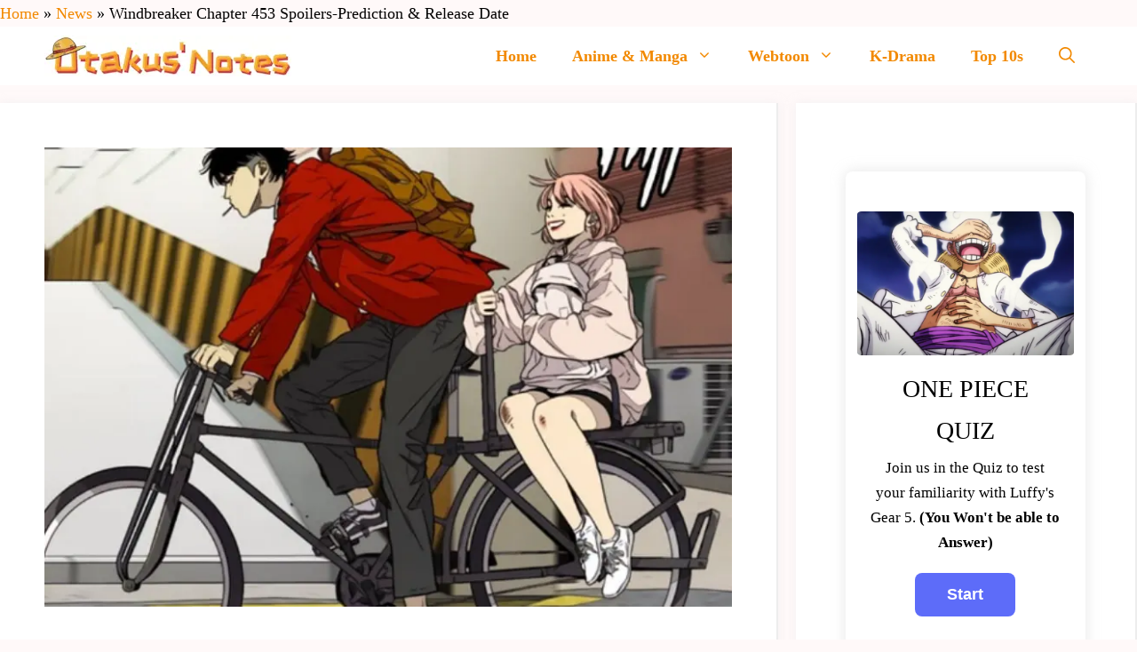

--- FILE ---
content_type: text/html; charset=UTF-8
request_url: https://otakusnotes.com/windbreaker-chapter-453/
body_size: 35015
content:
<!DOCTYPE html><html lang="en-US"><head><meta charset="UTF-8"><meta name='robots' content='index, follow, max-image-preview:large, max-snippet:-1, max-video-preview:-1' /><meta name="viewport" content="width=device-width, initial-scale=1"><title>Windbreaker Chapter 453 Spoilers-Prediction &amp; Release Date - OtakusNotes</title><meta name="description" content="Read our article on the official breakdown for Windbreaker Chapter 453 Spoilers-Predictions and recap of Chapter 452. Only on Otaku Notes." /><link rel="canonical" href="https://otakusnotes.com/windbreaker-chapter-453/" /><meta property="og:locale" content="en_US" /><meta property="og:type" content="article" /><meta property="og:title" content="Windbreaker Chapter 453 Spoilers-Prediction &amp; Release Date - OtakusNotes" /><meta property="og:description" content="Read our article on the official breakdown for Windbreaker Chapter 453 Spoilers-Predictions and recap of Chapter 452. Only on Otaku Notes." /><meta property="og:url" content="https://otakusnotes.com/windbreaker-chapter-453/" /><meta property="og:site_name" content="OtakusNotes" /><meta property="article:published_time" content="2023-07-07T18:12:50+00:00" /><meta property="og:image" content="https://otakusnotes.com/wp-content/uploads/2023/07/Windbreaker-Chapter-453-Spoilers.webp" /><meta property="og:image:width" content="800" /><meta property="og:image:height" content="534" /><meta property="og:image:type" content="image/webp" /><meta name="author" content="Abhidept Singh" /><meta name="twitter:card" content="summary_large_image" /><meta name="twitter:creator" content="@abhidept" /><meta name="twitter:site" content="@OtakusNotes" /><meta name="twitter:label1" content="Written by" /><meta name="twitter:data1" content="Abhidept Singh" /><meta name="twitter:label2" content="Est. reading time" /><meta name="twitter:data2" content="3 minutes" /> <script type="application/ld+json" class="yoast-schema-graph">{"@context":"https://schema.org","@graph":[{"@type":"Article","@id":"https://otakusnotes.com/windbreaker-chapter-453/#article","isPartOf":{"@id":"https://otakusnotes.com/windbreaker-chapter-453/"},"author":{"name":"Abhidept Singh","@id":"https://otakusnotes.com/#/schema/person/6c54d1c98eecf34bf8af491bfb309a93"},"headline":"Windbreaker Chapter 453 Spoilers-Prediction &#038; Release Date","datePublished":"2023-07-07T18:12:50+00:00","mainEntityOfPage":{"@id":"https://otakusnotes.com/windbreaker-chapter-453/"},"wordCount":646,"publisher":{"@id":"https://otakusnotes.com/#organization"},"image":{"@id":"https://otakusnotes.com/windbreaker-chapter-453/#primaryimage"},"thumbnailUrl":"https://otakusnotes.com/wp-content/uploads/2023/07/Windbreaker-Chapter-453-Spoilers.webp","keywords":["Manhwa","sports anime","Windbreaker","Windbreaker Chapter 453 Spoilers-Prediction"],"articleSection":["News"],"inLanguage":"en-US"},{"@type":"WebPage","@id":"https://otakusnotes.com/windbreaker-chapter-453/","url":"https://otakusnotes.com/windbreaker-chapter-453/","name":"Windbreaker Chapter 453 Spoilers-Prediction & Release Date - OtakusNotes","isPartOf":{"@id":"https://otakusnotes.com/#website"},"primaryImageOfPage":{"@id":"https://otakusnotes.com/windbreaker-chapter-453/#primaryimage"},"image":{"@id":"https://otakusnotes.com/windbreaker-chapter-453/#primaryimage"},"thumbnailUrl":"https://otakusnotes.com/wp-content/uploads/2023/07/Windbreaker-Chapter-453-Spoilers.webp","datePublished":"2023-07-07T18:12:50+00:00","description":"Read our article on the official breakdown for Windbreaker Chapter 453 Spoilers-Predictions and recap of Chapter 452. Only on Otaku Notes.","breadcrumb":{"@id":"https://otakusnotes.com/windbreaker-chapter-453/#breadcrumb"},"inLanguage":"en-US","potentialAction":[{"@type":"ReadAction","target":["https://otakusnotes.com/windbreaker-chapter-453/"]}]},{"@type":"ImageObject","inLanguage":"en-US","@id":"https://otakusnotes.com/windbreaker-chapter-453/#primaryimage","url":"https://otakusnotes.com/wp-content/uploads/2023/07/Windbreaker-Chapter-453-Spoilers.webp","contentUrl":"https://otakusnotes.com/wp-content/uploads/2023/07/Windbreaker-Chapter-453-Spoilers.webp","width":800,"height":534,"caption":"Windbreaker Chapter 453 Spoilers"},{"@type":"BreadcrumbList","@id":"https://otakusnotes.com/windbreaker-chapter-453/#breadcrumb","itemListElement":[{"@type":"ListItem","position":1,"name":"Home","item":"https://otakusnotes.com/"},{"@type":"ListItem","position":2,"name":"News","item":"https://otakusnotes.com/category/news/"},{"@type":"ListItem","position":3,"name":"Windbreaker Chapter 453 Spoilers-Prediction &#038; Release Date"}]},{"@type":"WebSite","@id":"https://otakusnotes.com/#website","url":"https://otakusnotes.com/","name":"OtakusNotes","description":"For the Otaku in you!","publisher":{"@id":"https://otakusnotes.com/#organization"},"potentialAction":[{"@type":"SearchAction","target":{"@type":"EntryPoint","urlTemplate":"https://otakusnotes.com/?s={search_term_string}"},"query-input":{"@type":"PropertyValueSpecification","valueRequired":true,"valueName":"search_term_string"}}],"inLanguage":"en-US"},{"@type":"Organization","@id":"https://otakusnotes.com/#organization","name":"Otakus Notes","url":"https://otakusnotes.com/","logo":{"@type":"ImageObject","inLanguage":"en-US","@id":"https://otakusnotes.com/#/schema/logo/image/","url":"https://otakusnotes.com/wp-content/uploads/2021/01/otaku-wide-logo-white.jpg","contentUrl":"https://otakusnotes.com/wp-content/uploads/2021/01/otaku-wide-logo-white.jpg","width":400,"height":87,"caption":"Otakus Notes"},"image":{"@id":"https://otakusnotes.com/#/schema/logo/image/"},"sameAs":["https://x.com/OtakusNotes","https://in.pinterest.com/otakusnotes/_saved/"]},{"@type":"Person","@id":"https://otakusnotes.com/#/schema/person/6c54d1c98eecf34bf8af491bfb309a93","name":"Abhidept Singh","image":{"@type":"ImageObject","inLanguage":"en-US","@id":"https://otakusnotes.com/#/schema/person/image/","url":"https://secure.gravatar.com/avatar/6bac47ef9659a41ab3c396a9f1a0b1f820be4c468b59a5478dda8fc3e24bdabc?s=96&d=mm&r=g","contentUrl":"https://secure.gravatar.com/avatar/6bac47ef9659a41ab3c396a9f1a0b1f820be4c468b59a5478dda8fc3e24bdabc?s=96&d=mm&r=g","caption":"Abhidept Singh"},"description":"Engineering edified me dreams' propelling. And being an Otaku, a superlative dream of mine engulfs experiencing anime to its deepest quintessence and inditing my perspective towards it. Ultimately, anime blogging carved a path towards my desire and made me stand up to you.","sameAs":["https://www.instagram.com/abhideptsingh/","https://x.com/abhidept"],"url":"https://otakusnotes.com/author/abhideptsingh/"}]}</script> <link href='https://fonts.gstatic.com' crossorigin rel='preconnect' /><link href='https://fonts.googleapis.com' crossorigin rel='preconnect' /><link rel="alternate" title="oEmbed (JSON)" type="application/json+oembed" href="https://otakusnotes.com/wp-json/oembed/1.0/embed?url=https%3A%2F%2Fotakusnotes.com%2Fwindbreaker-chapter-453%2F" /><link rel="alternate" title="oEmbed (XML)" type="text/xml+oembed" href="https://otakusnotes.com/wp-json/oembed/1.0/embed?url=https%3A%2F%2Fotakusnotes.com%2Fwindbreaker-chapter-453%2F&#038;format=xml" /> <script id="ezoic-wp-plugin-cmp" src="https://cmp.gatekeeperconsent.com/min.js" data-cfasync="false" data-no-optimize="1" data-no-defer="1"></script> <script id="ezoic-wp-plugin-gatekeeper" src="https://the.gatekeeperconsent.com/cmp.min.js" data-cfasync="false" data-no-optimize="1" data-no-defer="1"></script> <style id='wp-img-auto-sizes-contain-inline-css'>img:is([sizes=auto i],[sizes^="auto," i]){contain-intrinsic-size:3000px 1500px}
/*# sourceURL=wp-img-auto-sizes-contain-inline-css */</style><link data-optimized="2" rel="stylesheet" href="https://otakusnotes.com/wp-content/litespeed/css/b52f2d3e0faa0b0505d4fc6eae1965f7.css?ver=0bdd3" /><style id='wp-emoji-styles-inline-css'>img.wp-smiley, img.emoji {
		display: inline !important;
		border: none !important;
		box-shadow: none !important;
		height: 1em !important;
		width: 1em !important;
		margin: 0 0.07em !important;
		vertical-align: -0.1em !important;
		background: none !important;
		padding: 0 !important;
	}
/*# sourceURL=wp-emoji-styles-inline-css */</style><style id='wp-block-image-inline-css'>.wp-block-image>a,.wp-block-image>figure>a{display:inline-block}.wp-block-image img{box-sizing:border-box;height:auto;max-width:100%;vertical-align:bottom}@media not (prefers-reduced-motion){.wp-block-image img.hide{visibility:hidden}.wp-block-image img.show{animation:show-content-image .4s}}.wp-block-image[style*=border-radius] img,.wp-block-image[style*=border-radius]>a{border-radius:inherit}.wp-block-image.has-custom-border img{box-sizing:border-box}.wp-block-image.aligncenter{text-align:center}.wp-block-image.alignfull>a,.wp-block-image.alignwide>a{width:100%}.wp-block-image.alignfull img,.wp-block-image.alignwide img{height:auto;width:100%}.wp-block-image .aligncenter,.wp-block-image .alignleft,.wp-block-image .alignright,.wp-block-image.aligncenter,.wp-block-image.alignleft,.wp-block-image.alignright{display:table}.wp-block-image .aligncenter>figcaption,.wp-block-image .alignleft>figcaption,.wp-block-image .alignright>figcaption,.wp-block-image.aligncenter>figcaption,.wp-block-image.alignleft>figcaption,.wp-block-image.alignright>figcaption{caption-side:bottom;display:table-caption}.wp-block-image .alignleft{float:left;margin:.5em 1em .5em 0}.wp-block-image .alignright{float:right;margin:.5em 0 .5em 1em}.wp-block-image .aligncenter{margin-left:auto;margin-right:auto}.wp-block-image :where(figcaption){margin-bottom:1em;margin-top:.5em}.wp-block-image.is-style-circle-mask img{border-radius:9999px}@supports ((-webkit-mask-image:none) or (mask-image:none)) or (-webkit-mask-image:none){.wp-block-image.is-style-circle-mask img{border-radius:0;-webkit-mask-image:url('data:image/svg+xml;utf8,<svg viewBox="0 0 100 100" xmlns="http://www.w3.org/2000/svg"><circle cx="50" cy="50" r="50"/></svg>');mask-image:url('data:image/svg+xml;utf8,<svg viewBox="0 0 100 100" xmlns="http://www.w3.org/2000/svg"><circle cx="50" cy="50" r="50"/></svg>');mask-mode:alpha;-webkit-mask-position:center;mask-position:center;-webkit-mask-repeat:no-repeat;mask-repeat:no-repeat;-webkit-mask-size:contain;mask-size:contain}}:root :where(.wp-block-image.is-style-rounded img,.wp-block-image .is-style-rounded img){border-radius:9999px}.wp-block-image figure{margin:0}.wp-lightbox-container{display:flex;flex-direction:column;position:relative}.wp-lightbox-container img{cursor:zoom-in}.wp-lightbox-container img:hover+button{opacity:1}.wp-lightbox-container button{align-items:center;backdrop-filter:blur(16px) saturate(180%);background-color:#5a5a5a40;border:none;border-radius:4px;cursor:zoom-in;display:flex;height:20px;justify-content:center;opacity:0;padding:0;position:absolute;right:16px;text-align:center;top:16px;width:20px;z-index:100}@media not (prefers-reduced-motion){.wp-lightbox-container button{transition:opacity .2s ease}}.wp-lightbox-container button:focus-visible{outline:3px auto #5a5a5a40;outline:3px auto -webkit-focus-ring-color;outline-offset:3px}.wp-lightbox-container button:hover{cursor:pointer;opacity:1}.wp-lightbox-container button:focus{opacity:1}.wp-lightbox-container button:focus,.wp-lightbox-container button:hover,.wp-lightbox-container button:not(:hover):not(:active):not(.has-background){background-color:#5a5a5a40;border:none}.wp-lightbox-overlay{box-sizing:border-box;cursor:zoom-out;height:100vh;left:0;overflow:hidden;position:fixed;top:0;visibility:hidden;width:100%;z-index:100000}.wp-lightbox-overlay .close-button{align-items:center;cursor:pointer;display:flex;justify-content:center;min-height:40px;min-width:40px;padding:0;position:absolute;right:calc(env(safe-area-inset-right) + 16px);top:calc(env(safe-area-inset-top) + 16px);z-index:5000000}.wp-lightbox-overlay .close-button:focus,.wp-lightbox-overlay .close-button:hover,.wp-lightbox-overlay .close-button:not(:hover):not(:active):not(.has-background){background:none;border:none}.wp-lightbox-overlay .lightbox-image-container{height:var(--wp--lightbox-container-height);left:50%;overflow:hidden;position:absolute;top:50%;transform:translate(-50%,-50%);transform-origin:top left;width:var(--wp--lightbox-container-width);z-index:9999999999}.wp-lightbox-overlay .wp-block-image{align-items:center;box-sizing:border-box;display:flex;height:100%;justify-content:center;margin:0;position:relative;transform-origin:0 0;width:100%;z-index:3000000}.wp-lightbox-overlay .wp-block-image img{height:var(--wp--lightbox-image-height);min-height:var(--wp--lightbox-image-height);min-width:var(--wp--lightbox-image-width);width:var(--wp--lightbox-image-width)}.wp-lightbox-overlay .wp-block-image figcaption{display:none}.wp-lightbox-overlay button{background:none;border:none}.wp-lightbox-overlay .scrim{background-color:#fff;height:100%;opacity:.9;position:absolute;width:100%;z-index:2000000}.wp-lightbox-overlay.active{visibility:visible}@media not (prefers-reduced-motion){.wp-lightbox-overlay.active{animation:turn-on-visibility .25s both}.wp-lightbox-overlay.active img{animation:turn-on-visibility .35s both}.wp-lightbox-overlay.show-closing-animation:not(.active){animation:turn-off-visibility .35s both}.wp-lightbox-overlay.show-closing-animation:not(.active) img{animation:turn-off-visibility .25s both}.wp-lightbox-overlay.zoom.active{animation:none;opacity:1;visibility:visible}.wp-lightbox-overlay.zoom.active .lightbox-image-container{animation:lightbox-zoom-in .4s}.wp-lightbox-overlay.zoom.active .lightbox-image-container img{animation:none}.wp-lightbox-overlay.zoom.active .scrim{animation:turn-on-visibility .4s forwards}.wp-lightbox-overlay.zoom.show-closing-animation:not(.active){animation:none}.wp-lightbox-overlay.zoom.show-closing-animation:not(.active) .lightbox-image-container{animation:lightbox-zoom-out .4s}.wp-lightbox-overlay.zoom.show-closing-animation:not(.active) .lightbox-image-container img{animation:none}.wp-lightbox-overlay.zoom.show-closing-animation:not(.active) .scrim{animation:turn-off-visibility .4s forwards}}@keyframes show-content-image{0%{visibility:hidden}99%{visibility:hidden}to{visibility:visible}}@keyframes turn-on-visibility{0%{opacity:0}to{opacity:1}}@keyframes turn-off-visibility{0%{opacity:1;visibility:visible}99%{opacity:0;visibility:visible}to{opacity:0;visibility:hidden}}@keyframes lightbox-zoom-in{0%{transform:translate(calc((-100vw + var(--wp--lightbox-scrollbar-width))/2 + var(--wp--lightbox-initial-left-position)),calc(-50vh + var(--wp--lightbox-initial-top-position))) scale(var(--wp--lightbox-scale))}to{transform:translate(-50%,-50%) scale(1)}}@keyframes lightbox-zoom-out{0%{transform:translate(-50%,-50%) scale(1);visibility:visible}99%{visibility:visible}to{transform:translate(calc((-100vw + var(--wp--lightbox-scrollbar-width))/2 + var(--wp--lightbox-initial-left-position)),calc(-50vh + var(--wp--lightbox-initial-top-position))) scale(var(--wp--lightbox-scale));visibility:hidden}}
/*# sourceURL=https://otakusnotes.com/wp-includes/blocks/image/style.min.css */</style><style id='wp-block-latest-posts-inline-css'>.wp-block-latest-posts{box-sizing:border-box}.wp-block-latest-posts.alignleft{margin-right:2em}.wp-block-latest-posts.alignright{margin-left:2em}.wp-block-latest-posts.wp-block-latest-posts__list{list-style:none}.wp-block-latest-posts.wp-block-latest-posts__list li{clear:both;overflow-wrap:break-word}.wp-block-latest-posts.is-grid{display:flex;flex-wrap:wrap}.wp-block-latest-posts.is-grid li{margin:0 1.25em 1.25em 0;width:100%}@media (min-width:600px){.wp-block-latest-posts.columns-2 li{width:calc(50% - .625em)}.wp-block-latest-posts.columns-2 li:nth-child(2n){margin-right:0}.wp-block-latest-posts.columns-3 li{width:calc(33.33333% - .83333em)}.wp-block-latest-posts.columns-3 li:nth-child(3n){margin-right:0}.wp-block-latest-posts.columns-4 li{width:calc(25% - .9375em)}.wp-block-latest-posts.columns-4 li:nth-child(4n){margin-right:0}.wp-block-latest-posts.columns-5 li{width:calc(20% - 1em)}.wp-block-latest-posts.columns-5 li:nth-child(5n){margin-right:0}.wp-block-latest-posts.columns-6 li{width:calc(16.66667% - 1.04167em)}.wp-block-latest-posts.columns-6 li:nth-child(6n){margin-right:0}}:root :where(.wp-block-latest-posts.is-grid){padding:0}:root :where(.wp-block-latest-posts.wp-block-latest-posts__list){padding-left:0}.wp-block-latest-posts__post-author,.wp-block-latest-posts__post-date{display:block;font-size:.8125em}.wp-block-latest-posts__post-excerpt,.wp-block-latest-posts__post-full-content{margin-bottom:1em;margin-top:.5em}.wp-block-latest-posts__featured-image a{display:inline-block}.wp-block-latest-posts__featured-image img{height:auto;max-width:100%;width:auto}.wp-block-latest-posts__featured-image.alignleft{float:left;margin-right:1em}.wp-block-latest-posts__featured-image.alignright{float:right;margin-left:1em}.wp-block-latest-posts__featured-image.aligncenter{margin-bottom:1em;text-align:center}
/*# sourceURL=https://otakusnotes.com/wp-includes/blocks/latest-posts/style.min.css */</style><style id='wp-block-paragraph-inline-css'>.is-small-text{font-size:.875em}.is-regular-text{font-size:1em}.is-large-text{font-size:2.25em}.is-larger-text{font-size:3em}.has-drop-cap:not(:focus):first-letter{float:left;font-size:8.4em;font-style:normal;font-weight:100;line-height:.68;margin:.05em .1em 0 0;text-transform:uppercase}body.rtl .has-drop-cap:not(:focus):first-letter{float:none;margin-left:.1em}p.has-drop-cap.has-background{overflow:hidden}:root :where(p.has-background){padding:1.25em 2.375em}:where(p.has-text-color:not(.has-link-color)) a{color:inherit}p.has-text-align-left[style*="writing-mode:vertical-lr"],p.has-text-align-right[style*="writing-mode:vertical-rl"]{rotate:180deg}
/*# sourceURL=https://otakusnotes.com/wp-includes/blocks/paragraph/style.min.css */</style><style id='global-styles-inline-css'>:root{--wp--preset--aspect-ratio--square: 1;--wp--preset--aspect-ratio--4-3: 4/3;--wp--preset--aspect-ratio--3-4: 3/4;--wp--preset--aspect-ratio--3-2: 3/2;--wp--preset--aspect-ratio--2-3: 2/3;--wp--preset--aspect-ratio--16-9: 16/9;--wp--preset--aspect-ratio--9-16: 9/16;--wp--preset--color--black: #000000;--wp--preset--color--cyan-bluish-gray: #abb8c3;--wp--preset--color--white: #ffffff;--wp--preset--color--pale-pink: #f78da7;--wp--preset--color--vivid-red: #cf2e2e;--wp--preset--color--luminous-vivid-orange: #ff6900;--wp--preset--color--luminous-vivid-amber: #fcb900;--wp--preset--color--light-green-cyan: #7bdcb5;--wp--preset--color--vivid-green-cyan: #00d084;--wp--preset--color--pale-cyan-blue: #8ed1fc;--wp--preset--color--vivid-cyan-blue: #0693e3;--wp--preset--color--vivid-purple: #9b51e0;--wp--preset--color--contrast: var(--contrast);--wp--preset--color--contrast-2: var(--contrast-2);--wp--preset--color--contrast-3: var(--contrast-3);--wp--preset--color--base: var(--base);--wp--preset--color--base-2: var(--base-2);--wp--preset--color--base-3: var(--base-3);--wp--preset--color--accent: var(--accent);--wp--preset--color--accent-2: var(--accent-2);--wp--preset--color--accent-hover: var(--accent-hover);--wp--preset--color--f-28900: var(--f28900);--wp--preset--gradient--vivid-cyan-blue-to-vivid-purple: linear-gradient(135deg,rgb(6,147,227) 0%,rgb(155,81,224) 100%);--wp--preset--gradient--light-green-cyan-to-vivid-green-cyan: linear-gradient(135deg,rgb(122,220,180) 0%,rgb(0,208,130) 100%);--wp--preset--gradient--luminous-vivid-amber-to-luminous-vivid-orange: linear-gradient(135deg,rgb(252,185,0) 0%,rgb(255,105,0) 100%);--wp--preset--gradient--luminous-vivid-orange-to-vivid-red: linear-gradient(135deg,rgb(255,105,0) 0%,rgb(207,46,46) 100%);--wp--preset--gradient--very-light-gray-to-cyan-bluish-gray: linear-gradient(135deg,rgb(238,238,238) 0%,rgb(169,184,195) 100%);--wp--preset--gradient--cool-to-warm-spectrum: linear-gradient(135deg,rgb(74,234,220) 0%,rgb(151,120,209) 20%,rgb(207,42,186) 40%,rgb(238,44,130) 60%,rgb(251,105,98) 80%,rgb(254,248,76) 100%);--wp--preset--gradient--blush-light-purple: linear-gradient(135deg,rgb(255,206,236) 0%,rgb(152,150,240) 100%);--wp--preset--gradient--blush-bordeaux: linear-gradient(135deg,rgb(254,205,165) 0%,rgb(254,45,45) 50%,rgb(107,0,62) 100%);--wp--preset--gradient--luminous-dusk: linear-gradient(135deg,rgb(255,203,112) 0%,rgb(199,81,192) 50%,rgb(65,88,208) 100%);--wp--preset--gradient--pale-ocean: linear-gradient(135deg,rgb(255,245,203) 0%,rgb(182,227,212) 50%,rgb(51,167,181) 100%);--wp--preset--gradient--electric-grass: linear-gradient(135deg,rgb(202,248,128) 0%,rgb(113,206,126) 100%);--wp--preset--gradient--midnight: linear-gradient(135deg,rgb(2,3,129) 0%,rgb(40,116,252) 100%);--wp--preset--font-size--small: 13px;--wp--preset--font-size--medium: 20px;--wp--preset--font-size--large: 36px;--wp--preset--font-size--x-large: 42px;--wp--preset--spacing--20: 0.44rem;--wp--preset--spacing--30: 0.67rem;--wp--preset--spacing--40: 1rem;--wp--preset--spacing--50: 1.5rem;--wp--preset--spacing--60: 2.25rem;--wp--preset--spacing--70: 3.38rem;--wp--preset--spacing--80: 5.06rem;--wp--preset--shadow--natural: 6px 6px 9px rgba(0, 0, 0, 0.2);--wp--preset--shadow--deep: 12px 12px 50px rgba(0, 0, 0, 0.4);--wp--preset--shadow--sharp: 6px 6px 0px rgba(0, 0, 0, 0.2);--wp--preset--shadow--outlined: 6px 6px 0px -3px rgb(255, 255, 255), 6px 6px rgb(0, 0, 0);--wp--preset--shadow--crisp: 6px 6px 0px rgb(0, 0, 0);}:where(.is-layout-flex){gap: 0.5em;}:where(.is-layout-grid){gap: 0.5em;}body .is-layout-flex{display: flex;}.is-layout-flex{flex-wrap: wrap;align-items: center;}.is-layout-flex > :is(*, div){margin: 0;}body .is-layout-grid{display: grid;}.is-layout-grid > :is(*, div){margin: 0;}:where(.wp-block-columns.is-layout-flex){gap: 2em;}:where(.wp-block-columns.is-layout-grid){gap: 2em;}:where(.wp-block-post-template.is-layout-flex){gap: 1.25em;}:where(.wp-block-post-template.is-layout-grid){gap: 1.25em;}.has-black-color{color: var(--wp--preset--color--black) !important;}.has-cyan-bluish-gray-color{color: var(--wp--preset--color--cyan-bluish-gray) !important;}.has-white-color{color: var(--wp--preset--color--white) !important;}.has-pale-pink-color{color: var(--wp--preset--color--pale-pink) !important;}.has-vivid-red-color{color: var(--wp--preset--color--vivid-red) !important;}.has-luminous-vivid-orange-color{color: var(--wp--preset--color--luminous-vivid-orange) !important;}.has-luminous-vivid-amber-color{color: var(--wp--preset--color--luminous-vivid-amber) !important;}.has-light-green-cyan-color{color: var(--wp--preset--color--light-green-cyan) !important;}.has-vivid-green-cyan-color{color: var(--wp--preset--color--vivid-green-cyan) !important;}.has-pale-cyan-blue-color{color: var(--wp--preset--color--pale-cyan-blue) !important;}.has-vivid-cyan-blue-color{color: var(--wp--preset--color--vivid-cyan-blue) !important;}.has-vivid-purple-color{color: var(--wp--preset--color--vivid-purple) !important;}.has-black-background-color{background-color: var(--wp--preset--color--black) !important;}.has-cyan-bluish-gray-background-color{background-color: var(--wp--preset--color--cyan-bluish-gray) !important;}.has-white-background-color{background-color: var(--wp--preset--color--white) !important;}.has-pale-pink-background-color{background-color: var(--wp--preset--color--pale-pink) !important;}.has-vivid-red-background-color{background-color: var(--wp--preset--color--vivid-red) !important;}.has-luminous-vivid-orange-background-color{background-color: var(--wp--preset--color--luminous-vivid-orange) !important;}.has-luminous-vivid-amber-background-color{background-color: var(--wp--preset--color--luminous-vivid-amber) !important;}.has-light-green-cyan-background-color{background-color: var(--wp--preset--color--light-green-cyan) !important;}.has-vivid-green-cyan-background-color{background-color: var(--wp--preset--color--vivid-green-cyan) !important;}.has-pale-cyan-blue-background-color{background-color: var(--wp--preset--color--pale-cyan-blue) !important;}.has-vivid-cyan-blue-background-color{background-color: var(--wp--preset--color--vivid-cyan-blue) !important;}.has-vivid-purple-background-color{background-color: var(--wp--preset--color--vivid-purple) !important;}.has-black-border-color{border-color: var(--wp--preset--color--black) !important;}.has-cyan-bluish-gray-border-color{border-color: var(--wp--preset--color--cyan-bluish-gray) !important;}.has-white-border-color{border-color: var(--wp--preset--color--white) !important;}.has-pale-pink-border-color{border-color: var(--wp--preset--color--pale-pink) !important;}.has-vivid-red-border-color{border-color: var(--wp--preset--color--vivid-red) !important;}.has-luminous-vivid-orange-border-color{border-color: var(--wp--preset--color--luminous-vivid-orange) !important;}.has-luminous-vivid-amber-border-color{border-color: var(--wp--preset--color--luminous-vivid-amber) !important;}.has-light-green-cyan-border-color{border-color: var(--wp--preset--color--light-green-cyan) !important;}.has-vivid-green-cyan-border-color{border-color: var(--wp--preset--color--vivid-green-cyan) !important;}.has-pale-cyan-blue-border-color{border-color: var(--wp--preset--color--pale-cyan-blue) !important;}.has-vivid-cyan-blue-border-color{border-color: var(--wp--preset--color--vivid-cyan-blue) !important;}.has-vivid-purple-border-color{border-color: var(--wp--preset--color--vivid-purple) !important;}.has-vivid-cyan-blue-to-vivid-purple-gradient-background{background: var(--wp--preset--gradient--vivid-cyan-blue-to-vivid-purple) !important;}.has-light-green-cyan-to-vivid-green-cyan-gradient-background{background: var(--wp--preset--gradient--light-green-cyan-to-vivid-green-cyan) !important;}.has-luminous-vivid-amber-to-luminous-vivid-orange-gradient-background{background: var(--wp--preset--gradient--luminous-vivid-amber-to-luminous-vivid-orange) !important;}.has-luminous-vivid-orange-to-vivid-red-gradient-background{background: var(--wp--preset--gradient--luminous-vivid-orange-to-vivid-red) !important;}.has-very-light-gray-to-cyan-bluish-gray-gradient-background{background: var(--wp--preset--gradient--very-light-gray-to-cyan-bluish-gray) !important;}.has-cool-to-warm-spectrum-gradient-background{background: var(--wp--preset--gradient--cool-to-warm-spectrum) !important;}.has-blush-light-purple-gradient-background{background: var(--wp--preset--gradient--blush-light-purple) !important;}.has-blush-bordeaux-gradient-background{background: var(--wp--preset--gradient--blush-bordeaux) !important;}.has-luminous-dusk-gradient-background{background: var(--wp--preset--gradient--luminous-dusk) !important;}.has-pale-ocean-gradient-background{background: var(--wp--preset--gradient--pale-ocean) !important;}.has-electric-grass-gradient-background{background: var(--wp--preset--gradient--electric-grass) !important;}.has-midnight-gradient-background{background: var(--wp--preset--gradient--midnight) !important;}.has-small-font-size{font-size: var(--wp--preset--font-size--small) !important;}.has-medium-font-size{font-size: var(--wp--preset--font-size--medium) !important;}.has-large-font-size{font-size: var(--wp--preset--font-size--large) !important;}.has-x-large-font-size{font-size: var(--wp--preset--font-size--x-large) !important;}
/*# sourceURL=global-styles-inline-css */</style><style id='classic-theme-styles-inline-css'>/*! This file is auto-generated */
.wp-block-button__link{color:#fff;background-color:#32373c;border-radius:9999px;box-shadow:none;text-decoration:none;padding:calc(.667em + 2px) calc(1.333em + 2px);font-size:1.125em}.wp-block-file__button{background:#32373c;color:#fff;text-decoration:none}
/*# sourceURL=/wp-includes/css/classic-themes.min.css */</style><style id='generate-style-inline-css'>body{background-color:#fff9f9;color:#000000;}a{color:#f28900;}a:hover, a:focus, a:active{color:var(--accent-hover);}.grid-container{max-width:1380px;}.wp-block-group__inner-container{max-width:1380px;margin-left:auto;margin-right:auto;}.generate-back-to-top{font-size:20px;border-radius:3px;position:fixed;bottom:30px;right:30px;line-height:40px;width:40px;text-align:center;z-index:10;transition:opacity 300ms ease-in-out;opacity:0.1;transform:translateY(1000px);}.generate-back-to-top__show{opacity:1;transform:translateY(0);}.navigation-search{position:absolute;left:-99999px;pointer-events:none;visibility:hidden;z-index:20;width:100%;top:0;transition:opacity 100ms ease-in-out;opacity:0;}.navigation-search.nav-search-active{left:0;right:0;pointer-events:auto;visibility:visible;opacity:1;}.navigation-search input[type="search"]{outline:0;border:0;vertical-align:bottom;line-height:1;opacity:0.9;width:100%;z-index:20;border-radius:0;-webkit-appearance:none;height:60px;}.navigation-search input::-ms-clear{display:none;width:0;height:0;}.navigation-search input::-ms-reveal{display:none;width:0;height:0;}.navigation-search input::-webkit-search-decoration, .navigation-search input::-webkit-search-cancel-button, .navigation-search input::-webkit-search-results-button, .navigation-search input::-webkit-search-results-decoration{display:none;}.gen-sidebar-nav .navigation-search{top:auto;bottom:0;}:root{--contrast:#212121;--contrast-2:#2f4468;--contrast-3:#878787;--base:#fafafa;--base-2:#f7f8f9;--base-3:#ffffff;--accent:#242226;--accent-2:#1b78e2;--accent-hover:#35343a;--f28900:#f28900;}:root .has-contrast-color{color:var(--contrast);}:root .has-contrast-background-color{background-color:var(--contrast);}:root .has-contrast-2-color{color:var(--contrast-2);}:root .has-contrast-2-background-color{background-color:var(--contrast-2);}:root .has-contrast-3-color{color:var(--contrast-3);}:root .has-contrast-3-background-color{background-color:var(--contrast-3);}:root .has-base-color{color:var(--base);}:root .has-base-background-color{background-color:var(--base);}:root .has-base-2-color{color:var(--base-2);}:root .has-base-2-background-color{background-color:var(--base-2);}:root .has-base-3-color{color:var(--base-3);}:root .has-base-3-background-color{background-color:var(--base-3);}:root .has-accent-color{color:var(--accent);}:root .has-accent-background-color{background-color:var(--accent);}:root .has-accent-2-color{color:var(--accent-2);}:root .has-accent-2-background-color{background-color:var(--accent-2);}:root .has-accent-hover-color{color:var(--accent-hover);}:root .has-accent-hover-background-color{background-color:var(--accent-hover);}:root .has-f28900-color{color:var(--f28900);}:root .has-f28900-background-color{background-color:var(--f28900);}body, button, input, select, textarea{font-family:Georgia;font-size:18px;}body{line-height:1.7;}.main-title{font-family:Georgia;font-size:10px;}.widget-title{font-family:Georgia;font-weight:600;}button:not(.menu-toggle),html input[type="button"],input[type="reset"],input[type="submit"],.button,.wp-block-button .wp-block-button__link{font-family:Roboto, sans-serif;font-size:15px;}h1{font-family:Georgia;font-weight:600;font-size:35px;}h2{font-weight:600;font-size:30px;}h3{font-weight:600;font-size:24px;}.main-navigation a, .main-navigation .menu-toggle, .main-navigation .menu-bar-items{font-family:Georgia;font-weight:600;font-size:18px;}h2.entry-title{font-family:Georgia;font-size:30px;}.main-navigation .main-nav ul ul li a{font-size:17px;}.site-info{font-weight:500;font-size:17px;}.top-bar{background-color:#636363;color:#ffffff;}.top-bar a{color:#ffffff;}.top-bar a:hover{color:#303030;}.site-header{background-color:#ffffff;color:#3a3a3a;}.site-header a{color:#3a3a3a;}.main-title a,.main-title a:hover{color:#f28900;}.site-description{color:#757575;}.main-navigation,.main-navigation ul ul{background-color:var(--base-3);}.main-navigation .main-nav ul li a, .main-navigation .menu-toggle, .main-navigation .menu-bar-items{color:#f28900;}.main-navigation .main-nav ul li:not([class*="current-menu-"]):hover > a, .main-navigation .main-nav ul li:not([class*="current-menu-"]):focus > a, .main-navigation .main-nav ul li.sfHover:not([class*="current-menu-"]) > a, .main-navigation .menu-bar-item:hover > a, .main-navigation .menu-bar-item.sfHover > a{background-color:var(--base);}button.menu-toggle:hover,button.menu-toggle:focus{color:#f28900;}.main-navigation .main-nav ul li[class*="current-menu-"] > a{color:var(--base-3);background-color:#d14242;}.navigation-search input[type="search"],.navigation-search input[type="search"]:active, .navigation-search input[type="search"]:focus, .main-navigation .main-nav ul li.search-item.active > a, .main-navigation .menu-bar-items .search-item.active > a{background-color:var(--base);}.separate-containers .inside-article, .separate-containers .comments-area, .separate-containers .page-header, .one-container .container, .separate-containers .paging-navigation, .inside-page-header{background-color:var(--base-3);}.inside-article a,.paging-navigation a,.comments-area a,.page-header a{color:#f28900;}.inside-article a:hover,.paging-navigation a:hover,.comments-area a:hover,.page-header a:hover{color:var(--accent-hover);}.entry-title a{color:#000000;}.entry-title a:hover{color:var(--accent-hover);}.entry-meta{color:var(--contrast-3);}.entry-meta a{color:var(--contrast-2);}.entry-meta a:hover{color:var(--accent-hover);}h1{color:#000000;}h2{color:#f28900;}h3{color:#000000;}.sidebar .widget{background-color:var(--base-3);}.sidebar .widget a{color:#f28900;}.sidebar .widget a:hover{color:var(--accent-hover);}.sidebar .widget .widget-title{color:#000000;}.footer-widgets{color:var(--base-3);background-color:#000000;}.footer-widgets a{color:var(--base-3);}.footer-widgets a:hover{color:#f19018;}.footer-widgets .widget-title{color:#f19018;}.site-info{color:var(--contrast-2);}.site-info a{color:var(--contrast-2);}.site-info a:hover{color:var(--accent-hover);}.footer-bar .widget_nav_menu .current-menu-item a{color:var(--accent-hover);}input[type="text"],input[type="email"],input[type="url"],input[type="password"],input[type="search"],input[type="tel"],input[type="number"],textarea,select{color:var(--contrast);background-color:#fafafa;border-color:var(--contrast);}input[type="text"]:focus,input[type="email"]:focus,input[type="url"]:focus,input[type="password"]:focus,input[type="search"]:focus,input[type="tel"]:focus,input[type="number"]:focus,textarea:focus,select:focus{color:var(--contrast-3);background-color:#ffffff;border-color:var(--contrast-3);}button,html input[type="button"],input[type="reset"],input[type="submit"],a.button,a.wp-block-button__link:not(.has-background){color:var(--base-3);background-color:#f28900;}button:hover,html input[type="button"]:hover,input[type="reset"]:hover,input[type="submit"]:hover,a.button:hover,button:focus,html input[type="button"]:focus,input[type="reset"]:focus,input[type="submit"]:focus,a.button:focus,a.wp-block-button__link:not(.has-background):active,a.wp-block-button__link:not(.has-background):focus,a.wp-block-button__link:not(.has-background):hover{color:#ffffff;background-color:var(--accent-hover);}a.generate-back-to-top{background-color:#f19018;color:#ffffff;}a.generate-back-to-top:hover,a.generate-back-to-top:focus{background-color:rgba( 0,0,0,0.6 );color:#ffffff;}:root{--gp-search-modal-bg-color:var(--base-3);--gp-search-modal-text-color:var(--contrast);--gp-search-modal-overlay-bg-color:rgba(0,0,0,0.2);}@media (max-width: 775px){.main-navigation .menu-bar-item:hover > a, .main-navigation .menu-bar-item.sfHover > a{background:none;color:#f28900;}}.inside-top-bar{padding:10px;}.inside-header{padding:40px;}.nav-below-header .main-navigation .inside-navigation.grid-container, .nav-above-header .main-navigation .inside-navigation.grid-container{padding:0px 20px 0px 20px;}.separate-containers .inside-article, .separate-containers .comments-area, .separate-containers .page-header, .separate-containers .paging-navigation, .one-container .site-content, .inside-page-header{padding:50px;}.site-main .wp-block-group__inner-container{padding:50px;}.separate-containers .paging-navigation{padding-top:20px;padding-bottom:20px;}.entry-content .alignwide, body:not(.no-sidebar) .entry-content .alignfull{margin-left:-50px;width:calc(100% + 100px);max-width:calc(100% + 100px);}.one-container.right-sidebar .site-main,.one-container.both-right .site-main{margin-right:50px;}.one-container.left-sidebar .site-main,.one-container.both-left .site-main{margin-left:50px;}.one-container.both-sidebars .site-main{margin:0px 50px 0px 50px;}.one-container.archive .post:not(:last-child):not(.is-loop-template-item), .one-container.blog .post:not(:last-child):not(.is-loop-template-item){padding-bottom:50px;}.main-navigation .main-nav ul li a,.menu-toggle,.main-navigation .menu-bar-item > a{line-height:66px;}.main-navigation .main-nav ul ul li a{padding:15px 20px 15px 20px;}.navigation-search input[type="search"]{height:66px;}.rtl .menu-item-has-children .dropdown-menu-toggle{padding-left:20px;}.menu-item-has-children ul .dropdown-menu-toggle{padding-top:15px;padding-bottom:15px;margin-top:-15px;}.rtl .main-navigation .main-nav ul li.menu-item-has-children > a{padding-right:20px;}.widget-area .widget{padding:50px;}.inside-site-info{padding:20px;}@media (max-width:768px){.separate-containers .inside-article, .separate-containers .comments-area, .separate-containers .page-header, .separate-containers .paging-navigation, .one-container .site-content, .inside-page-header{padding:30px;}.site-main .wp-block-group__inner-container{padding:30px;}.inside-site-info{padding-right:10px;padding-left:10px;}.entry-content .alignwide, body:not(.no-sidebar) .entry-content .alignfull{margin-left:-30px;width:calc(100% + 60px);max-width:calc(100% + 60px);}.one-container .site-main .paging-navigation{margin-bottom:20px;}}/* End cached CSS */.is-right-sidebar{width:30%;}.is-left-sidebar{width:20%;}.site-content .content-area{width:70%;}@media (max-width: 775px){.main-navigation .menu-toggle,.sidebar-nav-mobile:not(#sticky-placeholder){display:block;}.main-navigation ul,.gen-sidebar-nav,.main-navigation:not(.slideout-navigation):not(.toggled) .main-nav > ul,.has-inline-mobile-toggle #site-navigation .inside-navigation > *:not(.navigation-search):not(.main-nav){display:none;}.nav-align-right .inside-navigation,.nav-align-center .inside-navigation{justify-content:space-between;}}
.dynamic-author-image-rounded{border-radius:100%;}.dynamic-featured-image, .dynamic-author-image{vertical-align:middle;}.one-container.blog .dynamic-content-template:not(:last-child), .one-container.archive .dynamic-content-template:not(:last-child){padding-bottom:0px;}.dynamic-entry-excerpt > p:last-child{margin-bottom:0px;}
.main-navigation .main-nav ul li a,.menu-toggle,.main-navigation .menu-bar-item > a{transition: line-height 300ms ease}.main-navigation.toggled .main-nav > ul{background-color: var(--base-3)}.sticky-enabled .gen-sidebar-nav.is_stuck .main-navigation {margin-bottom: 0px;}.sticky-enabled .gen-sidebar-nav.is_stuck {z-index: 500;}.sticky-enabled .main-navigation.is_stuck {box-shadow: 0 2px 2px -2px rgba(0, 0, 0, .2);}.navigation-stick:not(.gen-sidebar-nav) {left: 0;right: 0;width: 100% !important;}.nav-float-right .navigation-stick {width: 100% !important;left: 0;}.nav-float-right .navigation-stick .navigation-branding {margin-right: auto;}.main-navigation.has-sticky-branding:not(.grid-container) .inside-navigation:not(.grid-container) .navigation-branding{margin-left: 10px;}
/*# sourceURL=generate-style-inline-css */</style><link rel='stylesheet' id='generate-google-fonts-css' href='https://fonts.googleapis.com/css?family=Georgia%7CRoboto%3A100%2C100italic%2C300%2C300italic%2Cregular%2Citalic%2C500%2C500italic%2C700%2C700italic%2C900%2C900italic&#038;display=auto&#038;ver=3.6.0' media='all' /><style id='generateblocks-inline-css'>.gb-container .wp-block-image img{vertical-align:middle;}.gb-grid-wrapper .wp-block-image{margin-bottom:0;}.gb-highlight{background:none;}
/*# sourceURL=generateblocks-inline-css */</style><style id='generate-navigation-branding-inline-css'>.main-navigation.has-branding .inside-navigation.grid-container, .main-navigation.has-branding.grid-container .inside-navigation:not(.grid-container){padding:0px 50px 0px 50px;}.main-navigation.has-branding:not(.grid-container) .inside-navigation:not(.grid-container) .navigation-branding{margin-left:10px;}.navigation-branding img, .site-logo.mobile-header-logo img{height:66px;width:auto;}.navigation-branding .main-title{line-height:66px;}@media (max-width: 775px){.main-navigation.has-branding.nav-align-center .menu-bar-items, .main-navigation.has-sticky-branding.navigation-stick.nav-align-center .menu-bar-items{margin-left:auto;}.navigation-branding{margin-right:auto;margin-left:10px;}.navigation-branding .main-title, .mobile-header-navigation .site-logo{margin-left:10px;}.main-navigation.has-branding .inside-navigation.grid-container{padding:0px;}}
/*# sourceURL=generate-navigation-branding-inline-css */</style> <script src="https://otakusnotes.com/wp-includes/js/jquery/jquery.min.js?ver=3.7.1" id="jquery-core-js" type="bb2ee5621ae547552b9eb687-text/javascript"></script> <link rel="https://api.w.org/" href="https://otakusnotes.com/wp-json/" /><link rel="alternate" title="JSON" type="application/json" href="https://otakusnotes.com/wp-json/wp/v2/posts/43765" /><script id="ezoic-wp-plugin-js" async src="//www.ezojs.com/ezoic/sa.min.js" data-no-optimize="1" data-no-defer="1" type="bb2ee5621ae547552b9eb687-text/javascript"></script> <script data-ezoic="1" data-no-optimize="1" data-no-defer="1" type="bb2ee5621ae547552b9eb687-text/javascript">window.ezstandalone = window.ezstandalone || {};ezstandalone.cmd = ezstandalone.cmd || [];</script>  <script async src="https://www.googletagmanager.com/gtag/js?id=UA-178541467-1" type="bb2ee5621ae547552b9eb687-text/javascript"></script> <script type="bb2ee5621ae547552b9eb687-text/javascript">window.dataLayer = window.dataLayer || [];
  function gtag(){dataLayer.push(arguments);}
  gtag('js', new Date());

  gtag('config', 'UA-178541467-1');</script> <script type="bb2ee5621ae547552b9eb687-text/javascript">window._taboola = window._taboola || [];
  _taboola.push({article:'auto'});
  !function (e, f, u, i) {
    if (!document.getElementById(i)){
      e.async = 1;
      e.src = u;
      e.id = i;
      f.parentNode.insertBefore(e, f);
    }
  }(document.createElement('script'),
  document.getElementsByTagName('script')[0],
  '//cdn.taboola.com/libtrc/otakusnotes-otakusnotes/loader.js',
  'tb_loader_script');
  if(window.performance && typeof window.performance.mark == 'function')
    {window.performance.mark('tbl_ic');}</script>  <script type="bb2ee5621ae547552b9eb687-text/javascript">!function(f,b,e,v,n,t,s)
{if(f.fbq)return;n=f.fbq=function(){n.callMethod?
n.callMethod.apply(n,arguments):n.queue.push(arguments)};
if(!f._fbq)f._fbq=n;n.push=n;n.loaded=!0;n.version='2.0';
n.queue=[];t=b.createElement(e);t.async=!0;
t.src=v;s=b.getElementsByTagName(e)[0];
s.parentNode.insertBefore(t,s)}(window, document,'script',
'https://connect.facebook.net/en_US/fbevents.js');
fbq('init', '751342276441688');
fbq('track', 'PageView');</script> <noscript><img height="1" width="1" style="display:none"
src="https://www.facebook.com/tr?id=751342276441688&ev=PageView&noscript=1"
/></noscript><meta name="p:domain_verify" content="ca22e171071bc3a285500ecf54abfaf5"/> <script async src="https://pagead2.googlesyndication.com/pagead/js/adsbygoogle.js?client=ca-pub-3303598895777932" crossorigin="anonymous" type="bb2ee5621ae547552b9eb687-text/javascript"></script><script type="bb2ee5621ae547552b9eb687-text/javascript">document.cookie = 'quads_browser_width='+screen.width;</script><style type="text/css">.saboxplugin-wrap{-webkit-box-sizing:border-box;-moz-box-sizing:border-box;-ms-box-sizing:border-box;box-sizing:border-box;border:1px solid #eee;width:100%;clear:both;display:block;overflow:hidden;word-wrap:break-word;position:relative}.saboxplugin-wrap .saboxplugin-gravatar{float:left;padding:0 20px 20px 20px}.saboxplugin-wrap .saboxplugin-gravatar img{max-width:100px;height:auto;border-radius:0;}.saboxplugin-wrap .saboxplugin-authorname{font-size:18px;line-height:1;margin:20px 0 0 20px;display:block}.saboxplugin-wrap .saboxplugin-authorname a{text-decoration:none}.saboxplugin-wrap .saboxplugin-authorname a:focus{outline:0}.saboxplugin-wrap .saboxplugin-desc{display:block;margin:5px 20px}.saboxplugin-wrap .saboxplugin-desc a{text-decoration:underline}.saboxplugin-wrap .saboxplugin-desc p{margin:5px 0 12px}.saboxplugin-wrap .saboxplugin-web{margin:0 20px 15px;text-align:left}.saboxplugin-wrap .sab-web-position{text-align:right}.saboxplugin-wrap .saboxplugin-web a{color:#ccc;text-decoration:none}.saboxplugin-wrap .saboxplugin-socials{position:relative;display:block;background:#fcfcfc;padding:5px;border-top:1px solid #eee}.saboxplugin-wrap .saboxplugin-socials a svg{width:20px;height:20px}.saboxplugin-wrap .saboxplugin-socials a svg .st2{fill:#fff; transform-origin:center center;}.saboxplugin-wrap .saboxplugin-socials a svg .st1{fill:rgba(0,0,0,.3)}.saboxplugin-wrap .saboxplugin-socials a:hover{opacity:.8;-webkit-transition:opacity .4s;-moz-transition:opacity .4s;-o-transition:opacity .4s;transition:opacity .4s;box-shadow:none!important;-webkit-box-shadow:none!important}.saboxplugin-wrap .saboxplugin-socials .saboxplugin-icon-color{box-shadow:none;padding:0;border:0;-webkit-transition:opacity .4s;-moz-transition:opacity .4s;-o-transition:opacity .4s;transition:opacity .4s;display:inline-block;color:#fff;font-size:0;text-decoration:inherit;margin:5px;-webkit-border-radius:0;-moz-border-radius:0;-ms-border-radius:0;-o-border-radius:0;border-radius:0;overflow:hidden}.saboxplugin-wrap .saboxplugin-socials .saboxplugin-icon-grey{text-decoration:inherit;box-shadow:none;position:relative;display:-moz-inline-stack;display:inline-block;vertical-align:middle;zoom:1;margin:10px 5px;color:#444;fill:#444}.clearfix:after,.clearfix:before{content:' ';display:table;line-height:0;clear:both}.ie7 .clearfix{zoom:1}.saboxplugin-socials.sabox-colored .saboxplugin-icon-color .sab-twitch{border-color:#38245c}.saboxplugin-socials.sabox-colored .saboxplugin-icon-color .sab-behance{border-color:#003eb0}.saboxplugin-socials.sabox-colored .saboxplugin-icon-color .sab-deviantart{border-color:#036824}.saboxplugin-socials.sabox-colored .saboxplugin-icon-color .sab-digg{border-color:#00327c}.saboxplugin-socials.sabox-colored .saboxplugin-icon-color .sab-dribbble{border-color:#ba1655}.saboxplugin-socials.sabox-colored .saboxplugin-icon-color .sab-facebook{border-color:#1e2e4f}.saboxplugin-socials.sabox-colored .saboxplugin-icon-color .sab-flickr{border-color:#003576}.saboxplugin-socials.sabox-colored .saboxplugin-icon-color .sab-github{border-color:#264874}.saboxplugin-socials.sabox-colored .saboxplugin-icon-color .sab-google{border-color:#0b51c5}.saboxplugin-socials.sabox-colored .saboxplugin-icon-color .sab-html5{border-color:#902e13}.saboxplugin-socials.sabox-colored .saboxplugin-icon-color .sab-instagram{border-color:#1630aa}.saboxplugin-socials.sabox-colored .saboxplugin-icon-color .sab-linkedin{border-color:#00344f}.saboxplugin-socials.sabox-colored .saboxplugin-icon-color .sab-pinterest{border-color:#5b040e}.saboxplugin-socials.sabox-colored .saboxplugin-icon-color .sab-reddit{border-color:#992900}.saboxplugin-socials.sabox-colored .saboxplugin-icon-color .sab-rss{border-color:#a43b0a}.saboxplugin-socials.sabox-colored .saboxplugin-icon-color .sab-sharethis{border-color:#5d8420}.saboxplugin-socials.sabox-colored .saboxplugin-icon-color .sab-soundcloud{border-color:#995200}.saboxplugin-socials.sabox-colored .saboxplugin-icon-color .sab-spotify{border-color:#0f612c}.saboxplugin-socials.sabox-colored .saboxplugin-icon-color .sab-stackoverflow{border-color:#a95009}.saboxplugin-socials.sabox-colored .saboxplugin-icon-color .sab-steam{border-color:#006388}.saboxplugin-socials.sabox-colored .saboxplugin-icon-color .sab-user_email{border-color:#b84e05}.saboxplugin-socials.sabox-colored .saboxplugin-icon-color .sab-tumblr{border-color:#10151b}.saboxplugin-socials.sabox-colored .saboxplugin-icon-color .sab-twitter{border-color:#0967a0}.saboxplugin-socials.sabox-colored .saboxplugin-icon-color .sab-vimeo{border-color:#0d7091}.saboxplugin-socials.sabox-colored .saboxplugin-icon-color .sab-windows{border-color:#003f71}.saboxplugin-socials.sabox-colored .saboxplugin-icon-color .sab-whatsapp{border-color:#003f71}.saboxplugin-socials.sabox-colored .saboxplugin-icon-color .sab-wordpress{border-color:#0f3647}.saboxplugin-socials.sabox-colored .saboxplugin-icon-color .sab-yahoo{border-color:#14002d}.saboxplugin-socials.sabox-colored .saboxplugin-icon-color .sab-youtube{border-color:#900}.saboxplugin-socials.sabox-colored .saboxplugin-icon-color .sab-xing{border-color:#000202}.saboxplugin-socials.sabox-colored .saboxplugin-icon-color .sab-mixcloud{border-color:#2475a0}.saboxplugin-socials.sabox-colored .saboxplugin-icon-color .sab-vk{border-color:#243549}.saboxplugin-socials.sabox-colored .saboxplugin-icon-color .sab-medium{border-color:#00452c}.saboxplugin-socials.sabox-colored .saboxplugin-icon-color .sab-quora{border-color:#420e00}.saboxplugin-socials.sabox-colored .saboxplugin-icon-color .sab-meetup{border-color:#9b181c}.saboxplugin-socials.sabox-colored .saboxplugin-icon-color .sab-goodreads{border-color:#000}.saboxplugin-socials.sabox-colored .saboxplugin-icon-color .sab-snapchat{border-color:#999700}.saboxplugin-socials.sabox-colored .saboxplugin-icon-color .sab-500px{border-color:#00557f}.saboxplugin-socials.sabox-colored .saboxplugin-icon-color .sab-mastodont{border-color:#185886}.sabox-plus-item{margin-bottom:20px}@media screen and (max-width:480px){.saboxplugin-wrap{text-align:center}.saboxplugin-wrap .saboxplugin-gravatar{float:none;padding:20px 0;text-align:center;margin:0 auto;display:block}.saboxplugin-wrap .saboxplugin-gravatar img{float:none;display:inline-block;display:-moz-inline-stack;vertical-align:middle;zoom:1}.saboxplugin-wrap .saboxplugin-desc{margin:0 10px 20px;text-align:center}.saboxplugin-wrap .saboxplugin-authorname{text-align:center;margin:10px 0 20px}}body .saboxplugin-authorname a,body .saboxplugin-authorname a:hover{box-shadow:none;-webkit-box-shadow:none}a.sab-profile-edit{font-size:16px!important;line-height:1!important}.sab-edit-settings a,a.sab-profile-edit{color:#0073aa!important;box-shadow:none!important;-webkit-box-shadow:none!important}.sab-edit-settings{margin-right:15px;position:absolute;right:0;z-index:2;bottom:10px;line-height:20px}.sab-edit-settings i{margin-left:5px}.saboxplugin-socials{line-height:1!important}.rtl .saboxplugin-wrap .saboxplugin-gravatar{float:right}.rtl .saboxplugin-wrap .saboxplugin-authorname{display:flex;align-items:center}.rtl .saboxplugin-wrap .saboxplugin-authorname .sab-profile-edit{margin-right:10px}.rtl .sab-edit-settings{right:auto;left:0}img.sab-custom-avatar{max-width:75px;}.saboxplugin-wrap {margin-top:0px; margin-bottom:0px; padding: 0px 0px }.saboxplugin-wrap .saboxplugin-authorname {font-size:18px; line-height:25px;}.saboxplugin-wrap .saboxplugin-desc p, .saboxplugin-wrap .saboxplugin-desc {font-size:14px !important; line-height:21px !important;}.saboxplugin-wrap .saboxplugin-web {font-size:14px;}.saboxplugin-wrap .saboxplugin-socials a svg {width:18px;height:18px;}</style><link rel="icon" href="https://otakusnotes.com/wp-content/uploads/2021/01/cropped-1609675480641-32x32.png" sizes="32x32" /><link rel="icon" href="https://otakusnotes.com/wp-content/uploads/2021/01/cropped-1609675480641-192x192.png" sizes="192x192" /><link rel="apple-touch-icon" href="https://otakusnotes.com/wp-content/uploads/2021/01/cropped-1609675480641-180x180.png" /><meta name="msapplication-TileImage" content="https://otakusnotes.com/wp-content/uploads/2021/01/cropped-1609675480641-270x270.png" /><style id="wp-custom-css">#custom_html-4, #custom_html-5{
    padding-left: 0px;
    padding-right: 0px;
}

#custom_html-4 .widget-title, #custom_html-5 .widget-title  {
    padding-left: 30px;
    padding-right: 30px;
}

#custom_html-4 .textwidget.custom-html-widget, #custom_html-5 .textwidget.custom-html-widget {
    text-align: center;
}/* GeneratePress Site CSS */ .inside-article,
.sidebar .widget,
.comments-area {
	border-right: 2px solid rgba(0, 0, 0, 0.07);
	border-bottom: 2px solid rgba(0, 0, 0, 0.07);
	box-shadow: 0 0 10px rgba(232, 234, 237, 0.5);
}


.separate-containers .page-header {
	background: transparent;
	padding-top: 20px;
	padding-bottom: 20px;
}

.page-header h1 {
	font-size: 1.5em;
}

.button, .wp-block-button .wp-block-button__link {
	padding: 15px 25px;
}

@media (max-width: 768px) {
	.post-image img {
		max-width: 100%;
	}
} /* End GeneratePress Site CSS */
.entry-content img,
.widget img {
  border-radius: 2%;
  box-shadow: 0 0px px rgba(0, 0, 0, 0.4);
}</style></head><body class="wp-singular post-template-default single single-post postid-43765 single-format-standard wp-custom-logo wp-embed-responsive wp-theme-generatepress post-image-above-header post-image-aligned-center sticky-menu-no-transition sticky-enabled both-sticky-menu right-sidebar nav-below-header separate-containers nav-search-enabled header-aligned-left dropdown-hover featured-image-active" itemtype="https://schema.org/Blog" itemscope> <script type="bb2ee5621ae547552b9eb687-text/javascript">window._taboola = window._taboola || [];
  _taboola.push({flush: true});</script><a class="screen-reader-text skip-link" href="#content" title="Skip to content">Skip to content</a><span><span><a href="https://otakusnotes.com/">Home</a></span> » <span><a href="https://otakusnotes.com/category/news/">News</a></span> » <span class="breadcrumb_last" aria-current="page">Windbreaker Chapter 453 Spoilers-Prediction &#038; Release Date</span></span><nav class="auto-hide-sticky has-branding main-navigation nav-align-right has-menu-bar-items sub-menu-right" id="site-navigation" aria-label="Primary"  itemtype="https://schema.org/SiteNavigationElement" itemscope><div class="inside-navigation grid-container"><div class="navigation-branding"><div class="site-logo">
<a href="https://otakusnotes.com/" title="OtakusNotes" rel="home">
<img  class="header-image is-logo-image" alt="OtakusNotes" src="https://otakusnotes.com/wp-content/uploads/2023/03/OtakusNotes-logo.webp" title="OtakusNotes" width="278" height="46" />
</a></div></div><form method="get" class="search-form navigation-search" action="https://otakusnotes.com/">
<input type="search" class="search-field" value="" name="s" title="Search" /></form>				<button class="menu-toggle" aria-controls="primary-menu" aria-expanded="false">
<span class="gp-icon icon-menu-bars"><svg viewBox="0 0 512 512" aria-hidden="true" xmlns="http://www.w3.org/2000/svg" width="1em" height="1em"><path d="M0 96c0-13.255 10.745-24 24-24h464c13.255 0 24 10.745 24 24s-10.745 24-24 24H24c-13.255 0-24-10.745-24-24zm0 160c0-13.255 10.745-24 24-24h464c13.255 0 24 10.745 24 24s-10.745 24-24 24H24c-13.255 0-24-10.745-24-24zm0 160c0-13.255 10.745-24 24-24h464c13.255 0 24 10.745 24 24s-10.745 24-24 24H24c-13.255 0-24-10.745-24-24z" /></svg><svg viewBox="0 0 512 512" aria-hidden="true" xmlns="http://www.w3.org/2000/svg" width="1em" height="1em"><path d="M71.029 71.029c9.373-9.372 24.569-9.372 33.942 0L256 222.059l151.029-151.03c9.373-9.372 24.569-9.372 33.942 0 9.372 9.373 9.372 24.569 0 33.942L289.941 256l151.03 151.029c9.372 9.373 9.372 24.569 0 33.942-9.373 9.372-24.569 9.372-33.942 0L256 289.941l-151.029 151.03c-9.373 9.372-24.569 9.372-33.942 0-9.372-9.373-9.372-24.569 0-33.942L222.059 256 71.029 104.971c-9.372-9.373-9.372-24.569 0-33.942z" /></svg></span><span class="mobile-menu">Menu</span>				</button><div id="primary-menu" class="main-nav"><ul id="menu-amp-main" class=" menu sf-menu"><li id="menu-item-3260" class="menu-item menu-item-type-custom menu-item-object-custom menu-item-home menu-item-3260"><a href="https://otakusnotes.com/">Home</a></li><li id="menu-item-12817" class="menu-item menu-item-type-taxonomy menu-item-object-category menu-item-has-children menu-item-12817"><a href="https://otakusnotes.com/category/anime-manga/">Anime &amp; Manga<span role="presentation" class="dropdown-menu-toggle"><span class="gp-icon icon-arrow"><svg viewBox="0 0 330 512" aria-hidden="true" xmlns="http://www.w3.org/2000/svg" width="1em" height="1em"><path d="M305.913 197.085c0 2.266-1.133 4.815-2.833 6.514L171.087 335.593c-1.7 1.7-4.249 2.832-6.515 2.832s-4.815-1.133-6.515-2.832L26.064 203.599c-1.7-1.7-2.832-4.248-2.832-6.514s1.132-4.816 2.832-6.515l14.162-14.163c1.7-1.699 3.966-2.832 6.515-2.832 2.266 0 4.815 1.133 6.515 2.832l111.316 111.317 111.316-111.317c1.7-1.699 4.249-2.832 6.515-2.832s4.815 1.133 6.515 2.832l14.162 14.163c1.7 1.7 2.833 4.249 2.833 6.515z" /></svg></span></span></a><ul class="sub-menu"><li id="menu-item-11135" class="menu-item menu-item-type-taxonomy menu-item-object-category menu-item-11135"><a href="https://otakusnotes.com/category/anime-manga/attack-on-titan/">Attack on Titan</a></li><li id="menu-item-11136" class="menu-item menu-item-type-taxonomy menu-item-object-category menu-item-11136"><a href="https://otakusnotes.com/category/anime-manga/black-clover/">Black Clover</a></li><li id="menu-item-11137" class="menu-item menu-item-type-taxonomy menu-item-object-category menu-item-11137"><a href="https://otakusnotes.com/category/anime-manga/dr-stone/">Dr. Stone</a></li><li id="menu-item-11138" class="menu-item menu-item-type-taxonomy menu-item-object-category menu-item-11138"><a href="https://otakusnotes.com/category/anime-manga/jujutsu-kaisen/">Jujutsu Kaisen</a></li><li id="menu-item-11139" class="menu-item menu-item-type-taxonomy menu-item-object-category menu-item-11139"><a href="https://otakusnotes.com/category/anime-manga/kengan-omega/">Kengan Omega</a></li><li id="menu-item-11140" class="menu-item menu-item-type-taxonomy menu-item-object-category menu-item-11140"><a href="https://otakusnotes.com/category/anime-manga/my-hero-academia/">My Hero Academia</a></li><li id="menu-item-11141" class="menu-item menu-item-type-taxonomy menu-item-object-category menu-item-11141"><a href="https://otakusnotes.com/category/anime-manga/one-piece/">One Piece</a></li></ul></li><li id="menu-item-11130" class="menu-item menu-item-type-taxonomy menu-item-object-category menu-item-has-children menu-item-11130"><a href="https://otakusnotes.com/category/webtoon/">Webtoon<span role="presentation" class="dropdown-menu-toggle"><span class="gp-icon icon-arrow"><svg viewBox="0 0 330 512" aria-hidden="true" xmlns="http://www.w3.org/2000/svg" width="1em" height="1em"><path d="M305.913 197.085c0 2.266-1.133 4.815-2.833 6.514L171.087 335.593c-1.7 1.7-4.249 2.832-6.515 2.832s-4.815-1.133-6.515-2.832L26.064 203.599c-1.7-1.7-2.832-4.248-2.832-6.514s1.132-4.816 2.832-6.515l14.162-14.163c1.7-1.699 3.966-2.832 6.515-2.832 2.266 0 4.815 1.133 6.515 2.832l111.316 111.317 111.316-111.317c1.7-1.699 4.249-2.832 6.515-2.832s4.815 1.133 6.515 2.832l14.162 14.163c1.7 1.7 2.833 4.249 2.833 6.515z" /></svg></span></span></a><ul class="sub-menu"><li id="menu-item-11142" class="menu-item menu-item-type-taxonomy menu-item-object-category menu-item-11142"><a href="https://otakusnotes.com/category/webtoon/noblesse/">Noblesse</a></li><li id="menu-item-11143" class="menu-item menu-item-type-taxonomy menu-item-object-category menu-item-11143"><a href="https://otakusnotes.com/category/webtoon/solo-leveling/">Solo Leveling</a></li><li id="menu-item-11144" class="menu-item menu-item-type-taxonomy menu-item-object-category menu-item-11144"><a href="https://otakusnotes.com/category/webtoon/tower-of-god/">Tower of God</a></li></ul></li><li id="menu-item-20033" class="menu-item menu-item-type-taxonomy menu-item-object-category menu-item-20033"><a href="https://otakusnotes.com/category/k-drama-korean-movies/">K-Drama</a></li><li id="menu-item-4944" class="menu-item menu-item-type-taxonomy menu-item-object-category menu-item-4944"><a href="https://otakusnotes.com/category/top-10/">Top 10s</a></li></ul></div><div class="menu-bar-items"><span class="menu-bar-item search-item"><a aria-label="Open Search Bar" href="#"><span class="gp-icon icon-search"><svg viewBox="0 0 512 512" aria-hidden="true" xmlns="http://www.w3.org/2000/svg" width="1em" height="1em"><path fill-rule="evenodd" clip-rule="evenodd" d="M208 48c-88.366 0-160 71.634-160 160s71.634 160 160 160 160-71.634 160-160S296.366 48 208 48zM0 208C0 93.125 93.125 0 208 0s208 93.125 208 208c0 48.741-16.765 93.566-44.843 129.024l133.826 134.018c9.366 9.379 9.355 24.575-.025 33.941-9.379 9.366-24.575 9.355-33.941-.025L337.238 370.987C301.747 399.167 256.839 416 208 416 93.125 416 0 322.875 0 208z" /></svg><svg viewBox="0 0 512 512" aria-hidden="true" xmlns="http://www.w3.org/2000/svg" width="1em" height="1em"><path d="M71.029 71.029c9.373-9.372 24.569-9.372 33.942 0L256 222.059l151.029-151.03c9.373-9.372 24.569-9.372 33.942 0 9.372 9.373 9.372 24.569 0 33.942L289.941 256l151.03 151.029c9.372 9.373 9.372 24.569 0 33.942-9.373 9.372-24.569 9.372-33.942 0L256 289.941l-151.029 151.03c-9.373 9.372-24.569 9.372-33.942 0-9.372-9.373-9.372-24.569 0-33.942L222.059 256 71.029 104.971c-9.372-9.373-9.372-24.569 0-33.942z" /></svg></span></a></span></div></div></nav><div class="site grid-container container hfeed" id="page"><div class="site-content" id="content"><div class="content-area" id="primary"><main class="site-main" id="main"><article id="post-43765" class="post-43765 post type-post status-publish format-standard has-post-thumbnail hentry category-news tag-manhwa tag-sports-anime tag-windbreaker tag-windbreaker-chapter-453-spoilers-prediction" itemtype="https://schema.org/CreativeWork" itemscope><div class="inside-article"><div class="featured-image  page-header-image-single ">
<img width="800" height="534" src="https://otakusnotes.com/wp-content/uploads/2023/07/Windbreaker-Chapter-453-Spoilers.webp" class="attachment-full size-full" alt="Windbreaker Chapter 453 Spoilers" itemprop="image" decoding="async" fetchpriority="high" srcset="https://otakusnotes.com/wp-content/uploads/2023/07/Windbreaker-Chapter-453-Spoilers.webp 800w, https://otakusnotes.com/wp-content/uploads/2023/07/Windbreaker-Chapter-453-Spoilers-300x200.webp 300w, https://otakusnotes.com/wp-content/uploads/2023/07/Windbreaker-Chapter-453-Spoilers-768x513.webp 768w" sizes="(max-width: 800px) 100vw, 800px" /></div><header class="entry-header"><h1 class="entry-title" itemprop="headline">Windbreaker Chapter 453 Spoilers-Prediction &#038; Release Date</h1><div class="entry-meta">
<span class="posted-on"><time class="entry-date published" datetime="2023-07-07T23:42:50+05:30" itemprop="datePublished">July 7, 2023</time></span> <span class="byline">by <span class="author vcard" itemprop="author" itemtype="https://schema.org/Person" itemscope><a class="url fn n" href="https://otakusnotes.com/author/abhideptsingh/" title="View all posts by Abhidept Singh" rel="author" itemprop="url"><span class="author-name" itemprop="name">Abhidept Singh</span></a></span></span></div></header><div class="entry-content" itemprop="text"><p>Windbreaker Chapter 452 picks off where it left off, the race between the Kazuma Crew and The Light Cavalry Hummingbird Crew. Kaneshiro is in the lead with Jay Jo close behind as they both advance to reach the<a href="https://otakusnotes.com/best-sports-anime-on-netflix/"> finish line</a>.</p><div id="ezoic-pub-ad-placeholder-196" data-inserter-version="2" data-placement-location="under_page_title"></div><script data-ezoic="1" data-no-optimize="1" data-no-defer="1" type="bb2ee5621ae547552b9eb687-text/javascript">ezstandalone.cmd.push(function () { ezstandalone.showAds(196); });</script><p>Shepherd and Hyouma pedal against each other to block their respective aces however Shepherd is at his limit from sprinting at the beginning of the race and his hamstring is unfortunately beyond its limit, he has burnt out and it looks the same for Hyouma.</p><p>Both Shepherd and Hyouma try to create an opening for their members to break through. Behind them are Noah and Ryohei battling it out to move forward and it is the same for Dom and Kenji.</p><div id="ezoic-pub-ad-placeholder-604" data-inserter-version="2" data-placement-location="under_first_paragraph"></div><script data-ezoic="1" data-no-optimize="1" data-no-defer="1" type="bb2ee5621ae547552b9eb687-text/javascript">ezstandalone.cmd.push(function () { ezstandalone.showAds(604); });</script><p>With everyone burnt out, they leave it all to their respective aces to win the race. It looks like the end for Jay Jo too but when all seems lost Jay remembers Noah&#x2019;s tip to him before the race started about the muscle conversion switch which is the same as changing gears in a cycle.</p><p>This changes his pedaling style to gain more speed which fazes Kaneshiro. She praises him for being an above-amateur-level cyclist and she retaliates with full power. The viewers are shocked by Jay Jo&#x2019;s incredible stamina and skill, they never thought a rookie would be on equal footing with Kaneshiro.</p><div id="ezoic-pub-ad-placeholder-605" data-inserter-version="2" data-placement-location="under_second_paragraph"></div><script data-ezoic="1" data-no-optimize="1" data-no-defer="1" type="bb2ee5621ae547552b9eb687-text/javascript">ezstandalone.cmd.push(function () { ezstandalone.showAds(605); });</script><p>Both aces of the team see a corner at the next turn and Jay Jo uses his signature drift to steer through without losing speed however Kaneshiro quickly passes Jay Jo using a carving turn to outplay Jay Jo.</p><p>It is a top-notch technique to escape on the shortest course and that too with maximum speed and no mistakes shows why Kaneshiro is a world-class level cyclist.</p><div id="ezoic-pub-ad-placeholder-606" data-inserter-version="2" data-placement-location="mid_content"></div><script data-ezoic="1" data-no-optimize="1" data-no-defer="1" type="bb2ee5621ae547552b9eb687-text/javascript">ezstandalone.cmd.push(function () { ezstandalone.showAds(606); });</script><p>It starts raining and with only 600 meters left, the race is dawning on its end. This looks like the end for Jay Jo however Noah comes to the rescue bursting with all the energy she has left she somehow manages to catch up and hold Kaneshiro down and shouts at Jay Jo to sprint with the little space she creates.</p><p>Jay Jo seems like the clear winner, but Kaneshiro catches up again with a deadly sprint. The chapter ends here.</p><h2><strong>Windbreaker Chapter 453 Spoilers-Prediction</strong></h2><p><img decoding="async" class="size-full wp-image-43767 aligncenter" src="https://otakusnotes.com/wp-content/uploads/2023/07/Windbreaker-Chapter-453-Noah.webp" alt="Windbreaker Chapter 453. Noah and Kaneshiro" width="600" height="400" srcset="https://otakusnotes.com/wp-content/uploads/2023/07/Windbreaker-Chapter-453-Noah.webp 600w, https://otakusnotes.com/wp-content/uploads/2023/07/Windbreaker-Chapter-453-Noah-300x200.webp 300w" sizes="(max-width: 600px) 100vw, 600px" /></p><p>The intense race has spanned over a few chapters however it looks like this is the end with the next chapter announcing the winner. Considering how Kaneshiro caught up again to Jay Jo, it could be a draw, but Jay might win this. We&#x2019;ll have to find out in the next chapter.</p><div id="ezoic-pub-ad-placeholder-607" data-inserter-version="2" data-placement-location="long_content"></div><script data-ezoic="1" data-no-optimize="1" data-no-defer="1" type="bb2ee5621ae547552b9eb687-text/javascript">ezstandalone.cmd.push(function () { ezstandalone.showAds(607); });</script><p>The author might finally reveal the history between Jay Jo&#x2019;s Uncle and Kazuma and the secret behind their mysterious deaths. It will also clarify the reason behind the strange enmity and disdain the <a href="https://otakusnotes.com/shoujo-anime/">Kazuma Crew</a> has for Jay Jo.</p><p>If Jay beats Kaneshiro this could lead up to the master craftsman fixing his bike or will we see a new crafter take up the task?</p><p>Jay could also be possibly losing to Kaneshiro, and she and Noah decide to train Jay. It has been a big foreshadowing in the recent chapters about Jay Jo&#x2019;s need for a power-up to face an improved Vinny in the finals.</p><div id="ezoic-pub-ad-placeholder-608" data-inserter-version="2" data-placement-location="longer_content"></div><script data-ezoic="1" data-no-optimize="1" data-no-defer="1" type="bb2ee5621ae547552b9eb687-text/javascript">ezstandalone.cmd.push(function () { ezstandalone.showAds(608); });</script><p>Well, that&#x2019;s all we have left for this breakdown of this chapter. Make sure to keep checking our posts about future spoilers-predictions only here on <a href="https://otakusnotes.com/power-of-megumi-fushiguro-in-jujutsu-kaisen-explained/">Otaku Notes</a></p><hr /><h3><strong>Windbreaker Chapter 453 Release Date</strong></h3><p><img decoding="async" class="size-full wp-image-43766 aligncenter" src="https://otakusnotes.com/wp-content/uploads/2023/07/Windbreaker-Chapter-452-Jay-and-Kaneshiro.webp" alt="Windbreaker Chapter 453 Jay and Kaneshiro sprinting down" width="600" height="400" srcset="https://otakusnotes.com/wp-content/uploads/2023/07/Windbreaker-Chapter-452-Jay-and-Kaneshiro.webp 600w, https://otakusnotes.com/wp-content/uploads/2023/07/Windbreaker-Chapter-452-Jay-and-Kaneshiro-300x200.webp 300w" sizes="(max-width: 600px) 100vw, 600px" /></p><p>The next chapter of Wind Breaker is set to be released on July 12<sup>th</sup> which are the raw scans. We can expect the English translation chapter to come out on July 13<sup>th</sup> just one day after the <a href="https://otakusnotes.com/">official release.</a></p><hr /><p><strong>Do small things with great love.</strong></p><p><strong>Follow us on&#xA0;<a href="https://twitter.com/OtakusNotes?s=08" target="_blank" rel="noopener">Twitter</a>&#xA0;for more post updates.</strong></p><p><strong>Also Read:</strong></p><ul><li class="wp-show-posts-entry-title"><span style="color: #ff0000;"><strong><a style="color: #ff0000;" href="https://otakusnotes.com/saddest-deaths-in-hells-paradise-jigokuraku/" rel="bookmark">Top 10 Saddest Deaths in Hell&#x2019;s Paradise: </a></strong></span><strong style="color: #ff0000; font-size: inherit;"><a style="color: #ff0000;" href="https://otakusnotes.com/saddest-deaths-in-hells-paradise-jigokuraku/" rel="bookmark">Jigokuraku</a></strong></li></ul><div id="ezoic-pub-ad-placeholder-609" data-inserter-version="2" data-placement-location="longest_content"></div><script data-ezoic="1" data-no-optimize="1" data-no-defer="1" type="bb2ee5621ae547552b9eb687-text/javascript">ezstandalone.cmd.push(function () { ezstandalone.showAds(609); });</script><ul><li class="wp-show-posts-entry-title"><span style="color: #ff0000;"><strong><a style="color: #ff0000;" href="https://otakusnotes.com/aza-chobei-in-jigokuraku/" rel="bookmark">Aza Chobei in Jigokuraku: Power Level &amp; Abilities Explained</a></strong></span></li></ul><div class="saboxplugin-wrap" itemtype="http://schema.org/Person" itemscope itemprop="author"><div class="saboxplugin-tab"><div class="saboxplugin-gravatar"><img decoding="async" src="//otakusnotes.com/wp-content/uploads/2021/01/WhatsApp-Image-2021-01-23-at-9.38.20-PM.jpg" width="100"  height="100" alt="Abhidept Singh" itemprop="image"></div><div class="saboxplugin-authorname"><a href="https://otakusnotes.com/author/abhideptsingh/" class="vcard author" rel="author"><span class="fn">Abhidept Singh</span></a></div><div class="saboxplugin-desc"><div itemprop="description"><p>Engineering edified me dreams&#8217; propelling. And being an Otaku, a superlative dream of mine engulfs experiencing anime to its deepest quintessence and inditing my perspective towards it. Ultimately, anime blogging carved a path towards my desire and made me stand up to you.</p></div></div><div class="clearfix"></div><div class="saboxplugin-socials "><a title="Twitter" target="_self" href="https://twitter.com/abhidept?s=09" rel="nofollow noopener" class="saboxplugin-icon-grey"><svg aria-hidden="true" class="sab-twitter" role="img" xmlns="http://www.w3.org/2000/svg" viewBox="0 0 30 30"><path d="M26.37,26l-8.795-12.822l0.015,0.012L25.52,4h-2.65l-6.46,7.48L11.28,4H4.33l8.211,11.971L12.54,15.97L3.88,26h2.65 l7.182-8.322L19.42,26H26.37z M10.23,6l12.34,18h-2.1L8.12,6H10.23z" /></svg></span></a></div></div></div><p><em><strong>Note:</strong> <span style="color: #808080;">Some of the links on this page are affiliate links, which means we may earn a small commission if you choose to make a purchase through them-at no extra cost to you. We only recommend products and services we genuinely believe in and find useful.</span></em></p><div id="ezoic-pub-ad-placeholder-610" data-inserter-version="2" data-placement-location="incontent_5"></div><script data-ezoic="1" data-no-optimize="1" data-no-defer="1" type="bb2ee5621ae547552b9eb687-text/javascript">ezstandalone.cmd.push(function () { ezstandalone.showAds(610); });</script></div></div></article></main></div><div class="widget-area sidebar is-right-sidebar" id="right-sidebar"><div class="inside-right-sidebar"><div id="ezoic-pub-ad-placeholder-198" data-inserter-version="-1" data-placement-location="sidebar"></div><script data-ezoic="1" data-no-optimize="1" data-no-defer="1" type="bb2ee5621ae547552b9eb687-text/javascript">ezstandalone.cmd.push(function () { ezstandalone.showAds(198); });</script><aside id="block-31" class="widget inner-padding widget_block"><p><div class='ays-quiz-container ays_quiz_classic_light   ays-quiz-keyboard-active' data-quest-effect='shake'  data-hide-bg-image='false' id='ays-quiz-container-2'><div class='ays-questions-container'><form action='' method='post' id='ays_finish_quiz_2'
class='ays-quiz-form enable_correction enable_questions_result '
>
<input type='hidden' value='list' class='answer_view_class'>
<input type='hidden' value='' class='ays_qm_enable_arrows'><div class='step active-step'><div class='ays-abs-fs ays-start-page'>
<img src='https://otakusnotes.com/wp-content/uploads/2023/08/luffys-gear-5_Eiichiro-Odas-Wish.webp' alt='Eiichiro Oda&#039;s Wish' class='ays_quiz_image'><p class='ays-fs-title'>One Piece Quiz</p><div class='ays-fs-subtitle'><p>Join us in the Quiz to test your familiarity with Luffy's Gear 5.<strong> (You Won't be able to Answer)</strong></p></div>
<input type='hidden' name='ays_quiz_id' value='2'/>
<input type='hidden' name='ays_quiz_finish_nonce' value='419ded507b'>
<input type='hidden' name='ays_quiz_curent_page_link' class='ays-quiz-curent-page-link' value='https://otakusnotes.com/windbreaker-chapter-453/'/>
<input type='hidden' name='ays_quiz_questions' value='4,5,6,7,8,9,10,11,12,13'>
<input type='button'   class='ays_next start_button action-button ays-quiz-keyboard-active' value='Start' data-enable-leave-page="false" /></div></div><div class='step ' data-question-id='4' data-type='radio'><p class='ays-question-counter animated'>1 / 10</p><div class='ays-abs-fs'><div class='ays_quiz_question'><p><span style="font-weight: 400">Name of Sukuna’s Cursed Tools</span></p></div><div class="ays-image-question-img"><img decoding="async" src="https://otakusnotes.com/wp-content/uploads/2023/11/jujutsu-kaisen-chapter-244_Ryomen-Sukuna.webp"   alt="Ryomen Sukuna" style='width:100%;height:auto;object-fit:cover;object-position:center center;' class=" ays-quiz-keyboard-active" tabindex='0'></div><div class='ays-quiz-answers ays_list_view_container  '><div class='ays-field ays_list_view_item ays-quiz-keyboard-active' tabindex='0' >
<input type='hidden' name='ays_answer_correct[]' value='0'/><input type='radio' name='ays_questions[ays-question-4]' id='ays-answer-10-2' value='10'/><label for='ays-answer-10-2' class='  ays_position_initial  ays-quiz-keyboard-label'>Black Rope &amp;amp; Slaughter Demon</label><label for='ays-answer-10-2' class='ays_answer_image ays_answer_image_class ays_empty_before_content'></label></div><div class='ays-field ays_list_view_item ays-quiz-keyboard-active' tabindex='0' >
<input type='hidden' name='ays_answer_correct[]' value='0'/><input type='radio' name='ays_questions[ays-question-4]' id='ays-answer-11-2' value='11'/><label for='ays-answer-11-2' class='  ays_position_initial  ays-quiz-keyboard-label'>Kamutoke &amp;amp; Hiten</label><label for='ays-answer-11-2' class='ays_answer_image ays_answer_image_class ays_empty_before_content'></label></div><div class='ays-field ays_list_view_item ays-quiz-keyboard-active' tabindex='0' >
<input type='hidden' name='ays_answer_correct[]' value='0'/><input type='radio' name='ays_questions[ays-question-4]' id='ays-answer-12-2' value='12'/><label for='ays-answer-12-2' class='  ays_position_initial  ays-quiz-keyboard-label'>Inverted Spear of Heaven &amp;amp; Soul Spit Katana</label><label for='ays-answer-12-2' class='ays_answer_image ays_answer_image_class ays_empty_before_content'></label></div><div class='ays-field ays_list_view_item ays-quiz-keyboard-active' tabindex='0' >
<input type='hidden' name='ays_answer_correct[]' value='0'/><input type='radio' name='ays_questions[ays-question-4]' id='ays-answer-13-2' value='13'/><label for='ays-answer-13-2' class='  ays_position_initial  ays-quiz-keyboard-label'>Executioner Sword</label><label for='ays-answer-13-2' class='ays_answer_image ays_answer_image_class ays_empty_before_content'></label></div><script type="bb2ee5621ae547552b9eb687-text/javascript">if(typeof window.quizOptions_2 === 'undefined'){
                window.quizOptions_2 = [];
            }
            window.quizOptions_2['4'] = 'W10=';</script></div><div class='ays_buttons_div'>
<i class="ays_fa ays_fa_arrow_left ays_previous action-button ays_arrow ays-quiz-keyboard-active ays_display_none" tabindex='0'></i>
<input type='button' class='ays_previous action-button ays-quiz-keyboard-active ' value='Prev' />
<i class="ays_fa ays_fa_arrow_right ays_next action-button ays_arrow ays_next_arrow ays-quiz-keyboard-active ays_display_none" tabindex='0'></i>
<input type='button' class='ays_next action-button ays-quiz-keyboard-active ' value='Next' /></div><div class='wrong_answer_text ays_do_not_show' style='display:none'></div><div class='right_answer_text ays_do_not_show' style='display:none'></div><div class='ays_questtion_explanation' style='display:none'></div><div class='ays-quiz-additonal-box'></div></div></div><div class='step ' data-question-id='5' data-type='radio'><p class='ays-question-counter animated'>2 / 10</p><div class='ays-abs-fs'><div class='ays_quiz_question'><p><span style="font-weight: 400">How did Sukuna's Fingers Taste Like?</span></p></div><div class="ays-image-question-img"><img decoding="async" src="https://otakusnotes.com/wp-content/uploads/2023/11/sukuna-obsessed-with-megumi_Why-Is-Sukuna-Obsessed-with-Megumi.webp"   alt="Why Is Sukuna Obsessed with Megumi" style='width:100%;height:auto;object-fit:cover;object-position:center center;' class=" ays-quiz-keyboard-active" tabindex='0'></div><div class='ays-quiz-answers ays_list_view_container  '><div class='ays-field ays_list_view_item ays-quiz-keyboard-active' tabindex='0' >
<input type='hidden' name='ays_answer_correct[]' value='0'/><input type='radio' name='ays_questions[ays-question-5]' id='ays-answer-14-2' value='14'/><label for='ays-answer-14-2' class='  ays_position_initial  ays-quiz-keyboard-label'>Decayed flesh</label><label for='ays-answer-14-2' class='ays_answer_image ays_answer_image_class ays_empty_before_content'></label></div><div class='ays-field ays_list_view_item ays-quiz-keyboard-active' tabindex='0' >
<input type='hidden' name='ays_answer_correct[]' value='0'/><input type='radio' name='ays_questions[ays-question-5]' id='ays-answer-15-2' value='15'/><label for='ays-answer-15-2' class='  ays_position_initial  ays-quiz-keyboard-label'>Wax</label><label for='ays-answer-15-2' class='ays_answer_image ays_answer_image_class ays_empty_before_content'></label></div><div class='ays-field ays_list_view_item ays-quiz-keyboard-active' tabindex='0' >
<input type='hidden' name='ays_answer_correct[]' value='0'/><input type='radio' name='ays_questions[ays-question-5]' id='ays-answer-16-2' value='16'/><label for='ays-answer-16-2' class='  ays_position_initial  ays-quiz-keyboard-label'>Soap</label><label for='ays-answer-16-2' class='ays_answer_image ays_answer_image_class ays_empty_before_content'></label></div><div class='ays-field ays_list_view_item ays-quiz-keyboard-active' tabindex='0' >
<input type='hidden' name='ays_answer_correct[]' value='0'/><input type='radio' name='ays_questions[ays-question-5]' id='ays-answer-17-2' value='17'/><label for='ays-answer-17-2' class='  ays_position_initial  ays-quiz-keyboard-label'>Brown Grass</label><label for='ays-answer-17-2' class='ays_answer_image ays_answer_image_class ays_empty_before_content'></label></div><script type="bb2ee5621ae547552b9eb687-text/javascript">if(typeof window.quizOptions_2 === 'undefined'){
                window.quizOptions_2 = [];
            }
            window.quizOptions_2['5'] = 'W10=';</script></div><div class='ays_buttons_div'>
<i class="ays_fa ays_fa_arrow_left ays_previous action-button ays_arrow ays-quiz-keyboard-active ays_display_none" tabindex='0'></i>
<input type='button' class='ays_previous action-button ays-quiz-keyboard-active ' value='Prev' />
<i class="ays_fa ays_fa_arrow_right ays_next action-button ays_arrow ays_next_arrow ays-quiz-keyboard-active ays_display_none" tabindex='0'></i>
<input type='button' class='ays_next action-button ays-quiz-keyboard-active ' value='Next' /></div><div class='wrong_answer_text ays_do_not_show' style='display:none'></div><div class='right_answer_text ays_do_not_show' style='display:none'></div><div class='ays_questtion_explanation' style='display:none'></div><div class='ays-quiz-additonal-box'></div></div></div><div class='step ' data-question-id='6' data-type='radio'><p class='ays-question-counter animated'>3 / 10</p><div class='ays-abs-fs'><div class='ays_quiz_question'><p><span style="font-weight: 400">From which country does Momo Nishimiya's father originate?</span></p></div><div class="ays-image-question-img"><img decoding="async" src="https://otakusnotes.com/wp-content/uploads/2023/07/jujutsu-kaisen-waifus_Momo-Nishimiya.webp"   alt="Momo Nishimiya" style='width:100%;height:auto;object-fit:cover;object-position:center center;' class=" ays-quiz-keyboard-active" tabindex='0'></div><div class='ays-quiz-answers ays_list_view_container  '><div class='ays-field ays_list_view_item ays-quiz-keyboard-active' tabindex='0' >
<input type='hidden' name='ays_answer_correct[]' value='0'/><input type='radio' name='ays_questions[ays-question-6]' id='ays-answer-18-2' value='18'/><label for='ays-answer-18-2' class='  ays_position_initial  ays-quiz-keyboard-label'>America</label><label for='ays-answer-18-2' class='ays_answer_image ays_answer_image_class ays_empty_before_content'></label></div><div class='ays-field ays_list_view_item ays-quiz-keyboard-active' tabindex='0' >
<input type='hidden' name='ays_answer_correct[]' value='0'/><input type='radio' name='ays_questions[ays-question-6]' id='ays-answer-19-2' value='19'/><label for='ays-answer-19-2' class='  ays_position_initial  ays-quiz-keyboard-label'>Germany</label><label for='ays-answer-19-2' class='ays_answer_image ays_answer_image_class ays_empty_before_content'></label></div><div class='ays-field ays_list_view_item ays-quiz-keyboard-active' tabindex='0' >
<input type='hidden' name='ays_answer_correct[]' value='0'/><input type='radio' name='ays_questions[ays-question-6]' id='ays-answer-20-2' value='20'/><label for='ays-answer-20-2' class='  ays_position_initial  ays-quiz-keyboard-label'>Japan</label><label for='ays-answer-20-2' class='ays_answer_image ays_answer_image_class ays_empty_before_content'></label></div><div class='ays-field ays_list_view_item ays-quiz-keyboard-active' tabindex='0' >
<input type='hidden' name='ays_answer_correct[]' value='0'/><input type='radio' name='ays_questions[ays-question-6]' id='ays-answer-21-2' value='21'/><label for='ays-answer-21-2' class='  ays_position_initial  ays-quiz-keyboard-label'>Korea</label><label for='ays-answer-21-2' class='ays_answer_image ays_answer_image_class ays_empty_before_content'></label></div><script type="bb2ee5621ae547552b9eb687-text/javascript">if(typeof window.quizOptions_2 === 'undefined'){
                window.quizOptions_2 = [];
            }
            window.quizOptions_2['6'] = 'W10=';</script></div><div class='ays_buttons_div'>
<i class="ays_fa ays_fa_arrow_left ays_previous action-button ays_arrow ays-quiz-keyboard-active ays_display_none" tabindex='0'></i>
<input type='button' class='ays_previous action-button ays-quiz-keyboard-active ' value='Prev' />
<i class="ays_fa ays_fa_arrow_right ays_next action-button ays_arrow ays_next_arrow ays-quiz-keyboard-active ays_display_none" tabindex='0'></i>
<input type='button' class='ays_next action-button ays-quiz-keyboard-active ' value='Next' /></div><div class='wrong_answer_text ays_do_not_show' style='display:none'></div><div class='right_answer_text ays_do_not_show' style='display:none'></div><div class='ays_questtion_explanation' style='display:none'></div><div class='ays-quiz-additonal-box'></div></div></div><div class='step ' data-question-id='7' data-type='radio'><p class='ays-question-counter animated'>4 / 10</p><div class='ays-abs-fs'><div class='ays_quiz_question'><p><span style="font-weight: 400">Which character among the following might not be straight?</span></p></div><div class="ays-image-question-img"><img decoding="async" src="https://otakusnotes.com/wp-content/uploads/2024/01/strongest-villains-in-jujutsu-kaisen_Uraume.webp"   alt="Uraume" style='width:100%;height:auto;object-fit:cover;object-position:center center;' class=" ays-quiz-keyboard-active" tabindex='0'></div><div class='ays-quiz-answers ays_list_view_container  '><div class='ays-field ays_list_view_item ays-quiz-keyboard-active' tabindex='0' >
<input type='hidden' name='ays_answer_correct[]' value='0'/><input type='radio' name='ays_questions[ays-question-7]' id='ays-answer-22-2' value='22'/><label for='ays-answer-22-2' class='  ays_position_initial  ays-quiz-keyboard-label'>Nobara Kugisaki</label><label for='ays-answer-22-2' class='ays_answer_image ays_answer_image_class ays_empty_before_content'></label></div><div class='ays-field ays_list_view_item ays-quiz-keyboard-active' tabindex='0' >
<input type='hidden' name='ays_answer_correct[]' value='0'/><input type='radio' name='ays_questions[ays-question-7]' id='ays-answer-23-2' value='23'/><label for='ays-answer-23-2' class='  ays_position_initial  ays-quiz-keyboard-label'>Masamichi Yaga</label><label for='ays-answer-23-2' class='ays_answer_image ays_answer_image_class ays_empty_before_content'></label></div><div class='ays-field ays_list_view_item ays-quiz-keyboard-active' tabindex='0' >
<input type='hidden' name='ays_answer_correct[]' value='0'/><input type='radio' name='ays_questions[ays-question-7]' id='ays-answer-24-2' value='24'/><label for='ays-answer-24-2' class='  ays_position_initial  ays-quiz-keyboard-label'>Momo Nishimiya</label><label for='ays-answer-24-2' class='ays_answer_image ays_answer_image_class ays_empty_before_content'></label></div><div class='ays-field ays_list_view_item ays-quiz-keyboard-active' tabindex='0' >
<input type='hidden' name='ays_answer_correct[]' value='0'/><input type='radio' name='ays_questions[ays-question-7]' id='ays-answer-25-2' value='25'/><label for='ays-answer-25-2' class='  ays_position_initial  ays-quiz-keyboard-label'>Mai Zenin</label><label for='ays-answer-25-2' class='ays_answer_image ays_answer_image_class ays_empty_before_content'></label></div><script type="bb2ee5621ae547552b9eb687-text/javascript">if(typeof window.quizOptions_2 === 'undefined'){
                window.quizOptions_2 = [];
            }
            window.quizOptions_2['7'] = 'W10=';</script></div><div class='ays_buttons_div'>
<i class="ays_fa ays_fa_arrow_left ays_previous action-button ays_arrow ays-quiz-keyboard-active ays_display_none" tabindex='0'></i>
<input type='button' class='ays_previous action-button ays-quiz-keyboard-active ' value='Prev' />
<i class="ays_fa ays_fa_arrow_right ays_next action-button ays_arrow ays_next_arrow ays-quiz-keyboard-active ays_display_none" tabindex='0'></i>
<input type='button' class='ays_next action-button ays-quiz-keyboard-active ' value='Next' /></div><div class='wrong_answer_text ' style='display:none'><p><span style="font-weight: 400">Explanation: An extra in one of the volumes states that whenever Mai interacts with other female characters, they look like a pair of lovers.</span></p></div><div class='right_answer_text ' style='display:none'><p><span style="font-weight: 400">Explanation: An extra in one of the volumes states that whenever Mai interacts with other female characters, they look like a pair of lovers.</span></p></div><div class='ays_questtion_explanation' style='display:none'></div><div class='ays-quiz-additonal-box'></div></div></div><div class='step ' data-question-id='8' data-type='radio'><p class='ays-question-counter animated'>5 / 10</p><div class='ays-abs-fs'><div class='ays_quiz_question'><p><span style="font-weight: 400">What songs did Gege Akutami suggest as theme songs for Gojo Satoru?</span></p></div><div class="ays-image-question-img"><img decoding="async" src="https://otakusnotes.com/wp-content/uploads/2024/01/gojo-vs-kakashi_Satoru-Gojo-Powers-and-Abilities.webp"   alt="Satoru Gojo: Powers and Abilities" style='width:100%;height:auto;object-fit:cover;object-position:center center;' class=" ays-quiz-keyboard-active" tabindex='0'></div><div class='ays-quiz-answers ays_list_view_container  '><div class='ays-field ays_list_view_item ays-quiz-keyboard-active' tabindex='0' >
<input type='hidden' name='ays_answer_correct[]' value='0'/><input type='radio' name='ays_questions[ays-question-8]' id='ays-answer-26-2' value='26'/><label for='ays-answer-26-2' class='  ays_position_initial  ays-quiz-keyboard-label'>&quot;Flavor of Life&quot; by Utada Hikaru (2007) &amp;amp; &quot;PonPonPon&quot; by Kyary Pamyu Pamyu (2011)</label><label for='ays-answer-26-2' class='ays_answer_image ays_answer_image_class ays_empty_before_content'></label></div><div class='ays-field ays_list_view_item ays-quiz-keyboard-active' tabindex='0' >
<input type='hidden' name='ays_answer_correct[]' value='0'/><input type='radio' name='ays_questions[ays-question-8]' id='ays-answer-27-2' value='27'/><label for='ays-answer-27-2' class='  ays_position_initial  ays-quiz-keyboard-label'>&quot;Haruka Kanata&quot; by Asian Kung-Fu Generation (2004) &amp;amp; &quot;Silhouette&quot; by KANA-BOON (2014)</label><label for='ays-answer-27-2' class='ays_answer_image ays_answer_image_class ays_empty_before_content'></label></div><div class='ays-field ays_list_view_item ays-quiz-keyboard-active' tabindex='0' >
<input type='hidden' name='ays_answer_correct[]' value='0'/><input type='radio' name='ays_questions[ays-question-8]' id='ays-answer-28-2' value='28'/><label for='ays-answer-28-2' class='  ays_position_initial  ays-quiz-keyboard-label'>&quot;Mada Minu Asu Ni&quot; by Asian Kung Fu Generation (2008) &amp;amp; &quot;Shame on Me&quot; by Avicii (2013)</label><label for='ays-answer-28-2' class='ays_answer_image ays_answer_image_class ays_empty_before_content'></label></div><div class='ays-field ays_list_view_item ays-quiz-keyboard-active' tabindex='0' >
<input type='hidden' name='ays_answer_correct[]' value='0'/><input type='radio' name='ays_questions[ays-question-8]' id='ays-answer-29-2' value='29'/><label for='ays-answer-29-2' class='  ays_position_initial  ays-quiz-keyboard-label'>&quot;Hana&quot; by Orange Range (2005) &amp;amp; &quot;Sakura Nagashi&quot; by Utada Hikaru (2012)</label><label for='ays-answer-29-2' class='ays_answer_image ays_answer_image_class ays_empty_before_content'></label></div><script type="bb2ee5621ae547552b9eb687-text/javascript">if(typeof window.quizOptions_2 === 'undefined'){
                window.quizOptions_2 = [];
            }
            window.quizOptions_2['8'] = 'W10=';</script></div><div class='ays_buttons_div'>
<i class="ays_fa ays_fa_arrow_left ays_previous action-button ays_arrow ays-quiz-keyboard-active ays_display_none" tabindex='0'></i>
<input type='button' class='ays_previous action-button ays-quiz-keyboard-active ' value='Prev' />
<i class="ays_fa ays_fa_arrow_right ays_next action-button ays_arrow ays_next_arrow ays-quiz-keyboard-active ays_display_none" tabindex='0'></i>
<input type='button' class='ays_next action-button ays-quiz-keyboard-active ' value='Next' /></div><div class='wrong_answer_text ays_do_not_show' style='display:none'></div><div class='right_answer_text ays_do_not_show' style='display:none'></div><div class='ays_questtion_explanation' style='display:none'></div><div class='ays-quiz-additonal-box'></div></div></div><div class='step ' data-question-id='9' data-type='radio'><p class='ays-question-counter animated'>6 / 10</p><div class='ays-abs-fs'><div class='ays_quiz_question'><p>Luffy's strongest ability in Gear 5</p></div><div class="ays-image-question-img"><img decoding="async" src="https://otakusnotes.com/wp-content/uploads/2023/10/Luffys-strongest-ability-in-Gear-5.png"   alt="" style='width:100%;height:auto;object-fit:cover;object-position:center center;' class=" ays-quiz-keyboard-active" tabindex='0'></div><div class='ays-quiz-answers ays_list_view_container  '><div class='ays-field ays_list_view_item ays-quiz-keyboard-active' tabindex='0' >
<input type='hidden' name='ays_answer_correct[]' value='0'/><input type='radio' name='ays_questions[ays-question-9]' id='ays-answer-30-2' value='30'/><label for='ays-answer-30-2' class='  ays_position_initial  ays-quiz-keyboard-label'>The Power To Turn Things Into Rubber</label><label for='ays-answer-30-2' class='ays_answer_image ays_answer_image_class ays_empty_before_content'></label></div><div class='ays-field ays_list_view_item ays-quiz-keyboard-active' tabindex='0' >
<input type='hidden' name='ays_answer_correct[]' value='0'/><input type='radio' name='ays_questions[ays-question-9]' id='ays-answer-31-2' value='31'/><label for='ays-answer-31-2' class='  ays_position_initial  ays-quiz-keyboard-label'>The Ability To Gain Enormous Size</label><label for='ays-answer-31-2' class='ays_answer_image ays_answer_image_class ays_empty_before_content'></label></div><div class='ays-field ays_list_view_item ays-quiz-keyboard-active' tabindex='0' >
<input type='hidden' name='ays_answer_correct[]' value='0'/><input type='radio' name='ays_questions[ays-question-9]' id='ays-answer-32-2' value='32'/><label for='ays-answer-32-2' class='  ays_position_initial  ays-quiz-keyboard-label'>Ultimate Rubber Defense</label><label for='ays-answer-32-2' class='ays_answer_image ays_answer_image_class ays_empty_before_content'></label></div><div class='ays-field ays_list_view_item ays-quiz-keyboard-active' tabindex='0' >
<input type='hidden' name='ays_answer_correct[]' value='0'/><input type='radio' name='ays_questions[ays-question-9]' id='ays-answer-33-2' value='33'/><label for='ays-answer-33-2' class='  ays_position_initial  ays-quiz-keyboard-label'>The Drums Of Liberation</label><label for='ays-answer-33-2' class='ays_answer_image ays_answer_image_class ays_empty_before_content'></label></div><script type="bb2ee5621ae547552b9eb687-text/javascript">if(typeof window.quizOptions_2 === 'undefined'){
                window.quizOptions_2 = [];
            }
            window.quizOptions_2['9'] = 'W10=';</script></div><div class='ays_buttons_div'>
<i class="ays_fa ays_fa_arrow_left ays_previous action-button ays_arrow ays-quiz-keyboard-active ays_display_none" tabindex='0'></i>
<input type='button' class='ays_previous action-button ays-quiz-keyboard-active ' value='Prev' />
<i class="ays_fa ays_fa_arrow_right ays_next action-button ays_arrow ays_next_arrow ays-quiz-keyboard-active ays_display_none" tabindex='0'></i>
<input type='button' class='ays_next action-button ays-quiz-keyboard-active ' value='Next' /></div><div class='wrong_answer_text ays_do_not_show' style='display:none'></div><div class='right_answer_text ays_do_not_show' style='display:none'></div><div class='ays_questtion_explanation' style='display:none'></div><div class='ays-quiz-additonal-box'></div></div></div><div class='step ' data-question-id='10' data-type='radio'><p class='ays-question-counter animated'>7 / 10</p><div class='ays-abs-fs'><div class='ays_quiz_question'><p>What is the reason for Luffy's constant laugh while using Gear 5?</p></div><div class="ays-image-question-img"><img decoding="async" src="https://otakusnotes.com/wp-content/uploads/2023/08/luffys-gear-5_Eiichiro-Odas-Wish.webp"   alt="Eiichiro Oda&#039;s Wish" style='width:100%;height:auto;object-fit:cover;object-position:center center;' class=" ays-quiz-keyboard-active" tabindex='0'></div><div class='ays-quiz-answers ays_list_view_container  '><div class='ays-field ays_list_view_item ays-quiz-keyboard-active' tabindex='0' >
<input type='hidden' name='ays_answer_correct[]' value='0'/><input type='radio' name='ays_questions[ays-question-10]' id='ays-answer-34-2' value='34'/><label for='ays-answer-34-2' class='  ays_position_initial  ays-quiz-keyboard-label'>Because Gear 5 grants him unparalleled strength and defense</label><label for='ays-answer-34-2' class='ays_answer_image ays_answer_image_class ays_empty_before_content'></label></div><div class='ays-field ays_list_view_item ays-quiz-keyboard-active' tabindex='0' >
<input type='hidden' name='ays_answer_correct[]' value='0'/><input type='radio' name='ays_questions[ays-question-10]' id='ays-answer-35-2' value='35'/><label for='ays-answer-35-2' class='  ays_position_initial  ays-quiz-keyboard-label'>Because Gear 5 allows him more freedom and joy</label><label for='ays-answer-35-2' class='ays_answer_image ays_answer_image_class ays_empty_before_content'></label></div><div class='ays-field ays_list_view_item ays-quiz-keyboard-active' tabindex='0' >
<input type='hidden' name='ays_answer_correct[]' value='0'/><input type='radio' name='ays_questions[ays-question-10]' id='ays-answer-36-2' value='36'/><label for='ays-answer-36-2' class='  ays_position_initial  ays-quiz-keyboard-label'>Because he enjoys fighting in Gear 5</label><label for='ays-answer-36-2' class='ays_answer_image ays_answer_image_class ays_empty_before_content'></label></div><div class='ays-field ays_list_view_item ays-quiz-keyboard-active' tabindex='0' >
<input type='hidden' name='ays_answer_correct[]' value='0'/><input type='radio' name='ays_questions[ays-question-10]' id='ays-answer-37-2' value='37'/><label for='ays-answer-37-2' class='  ays_position_initial  ays-quiz-keyboard-label'>Because he can defeat anyone in Gear 5</label><label for='ays-answer-37-2' class='ays_answer_image ays_answer_image_class ays_empty_before_content'></label></div><script type="bb2ee5621ae547552b9eb687-text/javascript">if(typeof window.quizOptions_2 === 'undefined'){
                window.quizOptions_2 = [];
            }
            window.quizOptions_2['10'] = 'W10=';</script></div><div class='ays_buttons_div'>
<i class="ays_fa ays_fa_arrow_left ays_previous action-button ays_arrow ays-quiz-keyboard-active ays_display_none" tabindex='0'></i>
<input type='button' class='ays_previous action-button ays-quiz-keyboard-active ' value='Prev' />
<i class="ays_fa ays_fa_arrow_right ays_next action-button ays_arrow ays_next_arrow ays-quiz-keyboard-active ays_display_none" tabindex='0'></i>
<input type='button' class='ays_next action-button ays-quiz-keyboard-active ' value='Next' /></div><div class='wrong_answer_text ays_do_not_show' style='display:none'></div><div class='right_answer_text ays_do_not_show' style='display:none'></div><div class='ays_questtion_explanation' style='display:none'></div><div class='ays-quiz-additonal-box'></div></div></div><div class='step ' data-question-id='11' data-type='checkbox'><p class='ays-question-counter animated'>8 / 10</p><div class='ays-abs-fs'><div class='ays_quiz_question'><p>Known Limitations of the Gear 5 Transformation</p></div><div class="ays-image-question-img"><img decoding="async" src="https://otakusnotes.com/wp-content/uploads/2023/09/one-piece-chapter-1094_Luffy-vs.-Kizaru-clones.webp"   alt="Luffy vs. Kizaru clones" style='width:100%;height:auto;object-fit:cover;object-position:center center;' class=" ays-quiz-keyboard-active" tabindex='0'></div><div class='ays-quiz-answers ays_list_view_container  '><div class='ays-field ays_list_view_item ays-quiz-keyboard-active' tabindex='0' >
<input type='hidden' name='ays_answer_correct[]' value='0'/><input type='checkbox' name='ays_questions[ays-question-11]' id='ays-answer-38-2' value='38'/><label for='ays-answer-38-2' class='  ays_position_initial  ays-quiz-keyboard-label'>Time Limit</label><label for='ays-answer-38-2' class='ays_answer_image ays_answer_image_class ays_empty_before_content'></label></div><div class='ays-field ays_list_view_item ays-quiz-keyboard-active' tabindex='0' >
<input type='hidden' name='ays_answer_correct[]' value='0'/><input type='checkbox' name='ays_questions[ays-question-11]' id='ays-answer-39-2' value='39'/><label for='ays-answer-39-2' class='  ays_position_initial  ays-quiz-keyboard-label'>His own imagination and stamina</label><label for='ays-answer-39-2' class='ays_answer_image ays_answer_image_class ays_empty_before_content'></label></div><div class='ays-field ays_list_view_item ays-quiz-keyboard-active' tabindex='0' >
<input type='hidden' name='ays_answer_correct[]' value='0'/><input type='checkbox' name='ays_questions[ays-question-11]' id='ays-answer-40-2' value='40'/><label for='ays-answer-40-2' class='  ays_position_initial  ays-quiz-keyboard-label'>Heavy Haki consumption</label><label for='ays-answer-40-2' class='ays_answer_image ays_answer_image_class ays_empty_before_content'></label></div><div class='ays-field ays_list_view_item ays-quiz-keyboard-active' tabindex='0' >
<input type='hidden' name='ays_answer_correct[]' value='0'/><input type='checkbox' name='ays_questions[ays-question-11]' id='ays-answer-41-2' value='41'/><label for='ays-answer-41-2' class='  ays_position_initial  ays-quiz-keyboard-label'>Less Speed and Easy To Target</label><label for='ays-answer-41-2' class='ays_answer_image ays_answer_image_class ays_empty_before_content'></label></div><script type="bb2ee5621ae547552b9eb687-text/javascript">if(typeof window.quizOptions_2 === 'undefined'){
                window.quizOptions_2 = [];
            }
            window.quizOptions_2['11'] = 'W10=';</script></div><div class='ays_buttons_div'>
<i class="ays_fa ays_fa_arrow_left ays_previous action-button ays_arrow ays-quiz-keyboard-active ays_display_none" tabindex='0'></i>
<input type='button' class='ays_previous action-button ays-quiz-keyboard-active ' value='Prev' />
<i class="ays_fa ays_fa_arrow_right ays_next action-button ays_arrow ays_next_arrow ays-quiz-keyboard-active ays_display_none" tabindex='0'></i>
<input type='button' class='ays_next action-button ays-quiz-keyboard-active ' value='Next' /></div><div class='wrong_answer_text ays_do_not_show' style='display:none'></div><div class='right_answer_text ays_do_not_show' style='display:none'></div><div class='ays_questtion_explanation' style='display:none'></div><div class='ays-quiz-additonal-box'></div></div></div><div class='step ' data-question-id='12' data-type='checkbox'><p class='ays-question-counter animated'>9 / 10</p><div class='ays-abs-fs'><div class='ays_quiz_question'><p>Which characters pose a significant challenge for Luffy while he's in Gear 5?</p></div><div class="ays-image-question-img"><img decoding="async" src="https://otakusnotes.com/wp-content/uploads/2022/12/kaido-vs-shanks.jpg"   alt="Kaido vs. Shanks" style='width:100%;height:auto;object-fit:cover;object-position:center center;' class=" ays-quiz-keyboard-active" tabindex='0'></div><div class='ays-quiz-answers ays_list_view_container  '><div class='ays-field ays_list_view_item ays-quiz-keyboard-active' tabindex='0' >
<input type='hidden' name='ays_answer_correct[]' value='0'/><input type='checkbox' name='ays_questions[ays-question-12]' id='ays-answer-42-2' value='42'/><label for='ays-answer-42-2' class='  ays_position_initial  ays-quiz-keyboard-label'>Shanks/Mihawk</label><label for='ays-answer-42-2' class='ays_answer_image ays_answer_image_class ays_empty_before_content'></label></div><div class='ays-field ays_list_view_item ays-quiz-keyboard-active' tabindex='0' >
<input type='hidden' name='ays_answer_correct[]' value='0'/><input type='checkbox' name='ays_questions[ays-question-12]' id='ays-answer-43-2' value='43'/><label for='ays-answer-43-2' class='  ays_position_initial  ays-quiz-keyboard-label'>Akainu</label><label for='ays-answer-43-2' class='ays_answer_image ays_answer_image_class ays_empty_before_content'></label></div><div class='ays-field ays_list_view_item ays-quiz-keyboard-active' tabindex='0' >
<input type='hidden' name='ays_answer_correct[]' value='0'/><input type='checkbox' name='ays_questions[ays-question-12]' id='ays-answer-44-2' value='44'/><label for='ays-answer-44-2' class='  ays_position_initial  ays-quiz-keyboard-label'>Trafalgar D Law</label><label for='ays-answer-44-2' class='ays_answer_image ays_answer_image_class ays_empty_before_content'></label></div><div class='ays-field ays_list_view_item ays-quiz-keyboard-active' tabindex='0' >
<input type='hidden' name='ays_answer_correct[]' value='0'/><input type='checkbox' name='ays_questions[ays-question-12]' id='ays-answer-45-2' value='45'/><label for='ays-answer-45-2' class='  ays_position_initial  ays-quiz-keyboard-label'>Blackbeard</label><label for='ays-answer-45-2' class='ays_answer_image ays_answer_image_class ays_empty_before_content'></label></div><script type="bb2ee5621ae547552b9eb687-text/javascript">if(typeof window.quizOptions_2 === 'undefined'){
                window.quizOptions_2 = [];
            }
            window.quizOptions_2['12'] = 'W10=';</script></div><div class='ays_buttons_div'>
<i class="ays_fa ays_fa_arrow_left ays_previous action-button ays_arrow ays-quiz-keyboard-active ays_display_none" tabindex='0'></i>
<input type='button' class='ays_previous action-button ays-quiz-keyboard-active ' value='Prev' />
<i class="ays_fa ays_fa_arrow_right ays_next action-button ays_arrow ays_next_arrow ays-quiz-keyboard-active ays_display_none" tabindex='0'></i>
<input type='button' class='ays_next action-button ays-quiz-keyboard-active ' value='Next' /></div><div class='wrong_answer_text ays_do_not_show' style='display:none'></div><div class='right_answer_text ays_do_not_show' style='display:none'></div><div class='ays_questtion_explanation' style='display:none'></div><div class='ays-quiz-additonal-box'></div></div></div><div class='step ' data-question-id='13' data-type='radio'><p class='ays-question-counter animated'>10 / 10</p><div class='ays-abs-fs'><div class='ays_quiz_question'><p>Which characters have witnessed Luffy In Gear 5 by One Piece Chapter 1092?</p></div><div class="ays-image-question-img"><img decoding="async" src="https://otakusnotes.com/wp-content/uploads/2023/08/luffy-vs-kaido_Luffy-Gear-5.webp"   alt="Luffy Gear 5" style='width:100%;height:auto;object-fit:cover;object-position:center center;' class=" ays-quiz-keyboard-active" tabindex='0'></div><div class='ays-quiz-answers ays_list_view_container  '><div class='ays-field ays_list_view_item ays-quiz-keyboard-active' tabindex='0' >
<input type='hidden' name='ays_answer_correct[]' value='0'/><input type='radio' name='ays_questions[ays-question-13]' id='ays-answer-46-2' value='46'/><label for='ays-answer-46-2' class='  ays_position_initial  ays-quiz-keyboard-label'>Kaido, Momonosuke, Yamato</label><label for='ays-answer-46-2' class='ays_answer_image ays_answer_image_class ays_empty_before_content'></label></div><div class='ays-field ays_list_view_item ays-quiz-keyboard-active' tabindex='0' >
<input type='hidden' name='ays_answer_correct[]' value='0'/><input type='radio' name='ays_questions[ays-question-13]' id='ays-answer-47-2' value='47'/><label for='ays-answer-47-2' class='  ays_position_initial  ays-quiz-keyboard-label'>Kaido, Momonosuke, Yamato, The Straw Hats, Vegapunk, Kizaru, Lucci, Bonney</label><label for='ays-answer-47-2' class='ays_answer_image ays_answer_image_class ays_empty_before_content'></label></div><div class='ays-field ays_list_view_item ays-quiz-keyboard-active' tabindex='0' >
<input type='hidden' name='ays_answer_correct[]' value='0'/><input type='radio' name='ays_questions[ays-question-13]' id='ays-answer-48-2' value='48'/><label for='ays-answer-48-2' class='  ays_position_initial  ays-quiz-keyboard-label'>Lucci, The Straw Hats, Kaido, Momonosuke, Yamato, Vegapunk, Kizaru, Bonney, Saturn, Kid, Law</label><label for='ays-answer-48-2' class='ays_answer_image ays_answer_image_class ays_empty_before_content'></label></div><div class='ays-field ays_list_view_item ays-quiz-keyboard-active' tabindex='0' >
<input type='hidden' name='ays_answer_correct[]' value='0'/><input type='radio' name='ays_questions[ays-question-13]' id='ays-answer-49-2' value='49'/><label for='ays-answer-49-2' class='  ays_position_initial  ays-quiz-keyboard-label'>The Straw Hats, Kaido, Momonosuke, Yamato, Vegapunk, Kizaru, Bonney, The WG, Shanks</label><label for='ays-answer-49-2' class='ays_answer_image ays_answer_image_class ays_empty_before_content'></label></div><script type="bb2ee5621ae547552b9eb687-text/javascript">if(typeof window.quizOptions_2 === 'undefined'){
                window.quizOptions_2 = [];
            }
            window.quizOptions_2['13'] = 'W10=';</script></div><div class='ays_buttons_div'>
<i class="ays_fa ays_fa_arrow_left ays_previous action-button ays_arrow ays-quiz-keyboard-active ays_display_none" tabindex='0'></i>
<input type='button' class='ays_previous action-button ays-quiz-keyboard-active '  value='Prev' />
<i class='ays_display_none ays_fa ays_fa_flag_checkered ays_finish action-button ays_arrow ays_next_arrow ays-quiz-keyboard-active' tabindex='0'></i><input type='submit' name='ays_finish_quiz' class='  ays_next ays_finish action-button ays-quiz-keyboard-active' value='See Result'/></div><div class='wrong_answer_text ays_do_not_show' style='display:none'></div><div class='right_answer_text ays_do_not_show' style='display:none'></div><div class='ays_questtion_explanation' style='display:none'></div><div class='ays-quiz-additonal-box'></div></div></div><div class='step ays_thank_you_fs'><div class='ays-abs-fs ays-end-page'><div data-class='lds-ellipsis' data-role='loader' class='ays-loader'><div></div><div></div><div></div><div></div></div><div class='ays_quiz_results_page'><div class='ays_score_message'></div><div class='ays_message'></div><p class='ays_score ays_score_display_none animated'>Your score is</p><p class='ays_average'>The average score is 41%</p><div class='ays-progress third'>
<span class='ays-progress-value third'>0%</span><div class='ays-progress-bg third'><div class='ays-progress-bar third' style='width:0%;'></div></div></div><p class='ays_restart_button_p'><button type='button' class='action-button ays_restart_button ays-quiz-keyboard-active'>
<i class='ays_fa ays_fa_undo'></i>
<span>Restart quiz</span>
</button></p></div></div></div><style>div#ays-quiz-container-2 * {
                box-sizing: border-box;
            }

            #ays-quiz-container-2 [id^='ays_finish_quiz_'] div.step div.ays-abs-fs {
                width: 90%;
            }

            /* Styles for Internet Explorer start */
            #ays-quiz-container-2 #ays_finish_quiz_2 {
                
            }

            /* Styles for Quiz container */
            #ays-quiz-container-2{
                min-height: 450px;
                width:800px;
                background-color:#fff;
                background-position:center center;border-radius:8px;box-shadow: 0px 0px 15px  1px rgba(201,201,201,0.4);border: none;}

            /* Styles for questions */
            #ays-quiz-container-2 #ays_finish_quiz_2 div.step {
                min-height: 450px;
            }

            /* Styles for text inside quiz container */
            #ays-quiz-container-2 .ays-start-page *:not(input):not([class^='enlighter']),
            #ays-quiz-container-2 .ays_question_hint,
            #ays-quiz-container-2 label[for^="ays-answer-"],
            #ays-quiz-container-2 #ays_finish_quiz_2 p,
            #ays-quiz-container-2 #ays_finish_quiz_2 .ays-fs-title,
            #ays-quiz-container-2 .ays-fs-subtitle,
            #ays-quiz-container-2 .logged_in_message,
            #ays-quiz-container-2 .ays_score_message,
            #ays-quiz-container-2 .ays_message{
               color: #000000;
               outline: none;
            }

            div#ays-quiz-container-2 .ays_question_hint.ays-quiz-keyboard-active,
            div#ays-quiz-container-2 .ays_restart_button.ays-quiz-keyboard-active {
                outline: revert;
            }

            #ays-quiz-container-2 .ays-quiz-password-message-box,
            #ays-quiz-container-2 .ays-quiz-question-note-message-box,
            #ays-quiz-container-2 .ays_quiz_question,
            #ays-quiz-container-2 .ays-quiz-question-category-box,
            #ays-quiz-container-2 .ays_quiz_question *:not([class^='enlighter']) {
                color: #000000;
            }

            #ays-quiz-container-2 .ays-quiz-question-category-box em {
                color: #000000;
            }

            #ays-quiz-container-2 textarea,
            #ays-quiz-container-2 input::first-letter,
            #ays-quiz-container-2 select::first-letter,
            #ays-quiz-container-2 option::first-letter {
                color: initial !important;
            }
            
            #ays-quiz-container-2 p::first-letter:not(.ays_no_questions_message) {
                color: #000000 !important;
                background-color: transparent !important;
                font-size: inherit !important;
                font-weight: inherit !important;
                float: none !important;
                line-height: inherit !important;
                margin: 0 !important;
                padding: 0 !important;
            }
            
            
            #ays-quiz-container-2 .select2-container,
            #ays-quiz-container-2 .ays-field * {
                font-size: 15px !important;
            }
    
            #ays-quiz-container-2 .ays_quiz_question p {
                font-size: 16px;
                text-align: inherit;
            }

            #ays-quiz-container-2 .ays-fs-subtitle p {
                text-align:  center ;
            }

            #ays-quiz-container-2 .ays_quiz_question {
                text-align:  center ;
                margin-bottom: 10px;
            }

            #ays-quiz-container-2 .ays_quiz_question pre {
                max-width: 100%;
                white-space: break-spaces;
            }

            /* Mango theme (Version: 1.4.202301041836) | tid=32449 | Start */
            #ays-quiz-container-2 .ays_quiz_question img {
                float: unset;
                margin: 0;
            }
            /* Mango theme (Version: 1.4.202301041836) | End */

            #ays-quiz-container-2 .ays-quiz-timer p {
                font-size: 16px;
            }

            #ays-quiz-container-2 section.ays_quiz_redirection_timer_container hr,
            #ays-quiz-container-2 section.ays_quiz_timer_container hr {
                margin: 0;
            }

            #ays-quiz-container-2 section.ays_quiz_timer_container.ays_quiz_timer_red_warning .ays-quiz-timer {
                color: #ff0000;
            }

            #ays-quiz-container-2 .ays_thank_you_fs p {
                text-align: center;
            }

            #ays-quiz-container-2 .ays_quiz_results_page .ays_score span {
                visibility: visible;
            }

            #ays-quiz-container-2 input[type='button'],
            #ays-quiz-container-2 input[type='submit'] {
                color: #ffffff !important;
            }

            #ays-quiz-container-2 input[type='button']{
                outline: none;
            }

            #ays-quiz-container-2 .information_form input[type='text'],
            #ays-quiz-container-2 .information_form input[type='url'],
            #ays-quiz-container-2 .information_form input[type='number'],
            #ays-quiz-container-2 .information_form input[type='email'],
            #ays-quiz-container-2 .information_form input[type='checkbox'],
            #ays-quiz-container-2 .information_form input[type='tel'],
            #ays-quiz-container-2 .information_form textarea,
            #ays-quiz-container-2 .information_form select,
            #ays-quiz-container-2 .information_form option {
                color: initial !important;
                outline: none;
                background-image: unset;
            }

            #ays-quiz-container-2 .wrong_answer_text{
                color:#ff4d4d;
            }
            #ays-quiz-container-2 .right_answer_text{
                color:#33cc33;
            }

            #ays-quiz-container-2 .wrong_answer_text p {
                font-size:16px;
            }

            #ays-quiz-container-2 .ays_questtion_explanation p {
                font-size:16px;
            }

            #ays-quiz-container-2 .wrong_answer_text *:not(strong) {
                text-transform:none;
                text-decoration: none;
                letter-spacing: 0px;
                font-weight: normal;
            }

            #ays-quiz-container-2 .ays_questtion_explanation *:not(strong) {
                text-transform:none;
                text-decoration: none;
                letter-spacing: 0px;
                font-weight: normal;
            }

            #ays-quiz-container-2 .right_answer_text *:not(strong) {
                text-transform:none;
                text-decoration: none;
                letter-spacing: 0px;
                font-weight: normal;
            }

            #ays-quiz-container-2 .right_answer_text p {
                font-size:16px;
            }

            #ays-quiz-container-2 .ays-quiz-question-note-message-box p {
                font-size:14px;
            }

            #ays-quiz-container-2 .ays-quiz-question-note-message-box *:not(strong) {
                text-transform:none;
                text-decoration: none;
                letter-spacing: 0px;
                font-weight: normal;
            }
            
            #ays-quiz-container-2 .ays_cb_and_a,
            #ays-quiz-container-2 .ays_cb_and_a * {
                color: rgb(0,0,0);
                text-align: center;
            }

            /* Quiz textarea height */
            #ays-quiz-container-2 textarea {
                height: 100px;
                min-height: 100px;
            }

            /* Quiz rate and passed users count */
            #ays-quiz-container-2 .ays_quizn_ancnoxneri_qanak,
            #ays-quiz-container-2 .ays_quiz_rete_avg {
                color:#fff !important;
                background-color:#000000;   
            }

            #ays-quiz-container-2 .ays-questions-container > .ays_quizn_ancnoxneri_qanak {
                padding: 5px 20px;
            }
            #ays-quiz-container-2 div.for_quiz_rate.ui.star.rating .icon {
                color: rgba(0,0,0,0.35);
            }
            #ays-quiz-container-2 .ays_quiz_rete_avg div.for_quiz_rate_avg.ui.star.rating .icon {
                color: rgba(255,255,255,0.5);
            }

            #ays-quiz-container-2 .ays_quiz_rete .ays-quiz-rate-link-box .ays-quiz-rate-link {
                color: #000000;
            }

            /* Loaders */            
            #ays-quiz-container-2 div.lds-spinner,
            #ays-quiz-container-2 div.lds-spinner2 {
                color: #000000;
            }
            #ays-quiz-container-2 div.lds-spinner div:after,
            #ays-quiz-container-2 div.lds-spinner2 div:after {
                background-color: #000000;
            }
            #ays-quiz-container-2 .lds-circle,
            #ays-quiz-container-2 .lds-facebook div,
            #ays-quiz-container-2 .lds-ellipsis div{
                background: #000000;
            }
            #ays-quiz-container-2 .lds-ripple div{
                border-color: #000000;
            }
            #ays-quiz-container-2 .lds-dual-ring::after,
            #ays-quiz-container-2 .lds-hourglass::after{
                border-color: #000000 transparent #000000 transparent;
            }

            /* Stars */
            #ays-quiz-container-2 .ui.rating .icon,
            #ays-quiz-container-2 .ui.rating .icon:before {
                font-family: Rating !important;
            }

            /* Progress bars */
            #ays-quiz-container-2 #ays_finish_quiz_2 .ays-progress {
                border-color: rgba(0,0,0,0.8);
            }
            #ays-quiz-container-2 #ays_finish_quiz_2 .ays-progress-bg {
                background-color: rgba(0,0,0,0.3);
            }    
            #ays-quiz-container-2 .ays-progress-value {
                color: #000000;
                text-align: center;
            }
            #ays-quiz-container-2 .ays-progress-bar {
                background-color: #5d6cf9;
            }
            #ays-quiz-container-2 .ays-question-counter .ays-live-bar-wrap {
                direction:ltr !important;
            }
            #ays-quiz-container-2 .ays-live-bar-fill{
                color: #000000;
                border-bottom: 2px solid rgba(0,0,0,0.8);
                text-shadow: 0px 0px 5px #fff;
            }
            #ays-quiz-container-2 .ays-live-bar-fill.ays-live-fourth,
            #ays-quiz-container-2 .ays-live-bar-fill.ays-live-third,
            #ays-quiz-container-2 .ays-live-bar-fill.ays-live-second {
                text-shadow: unset;
            }
            #ays-quiz-container-2 .ays-live-bar-percent{
                display:none;
            }
            #ays-quiz-container-2 #ays_finish_quiz_2 .ays_average {
                text-align: center;
            }
            
            /* Music, Sound */
            #ays-quiz-container-2 .ays_music_sound {
                color:rgb(0,0,0);
            }

            /* Dropdown questions scroll bar */
            #ays-quiz-container-2 blockquote {
                border-left-color: #000000 !important;                                      
            }

            /* Quiz Password */
            #ays-quiz-container-2 .ays-start-page > input[id^='ays_quiz_password_val_'],
            #ays-quiz-container-2 .ays-quiz-password-toggle-visibility-box {
                width: 100%;
            }


            /* Question hint */
            #ays-quiz-container-2 .ays_question_hint_container .ays_question_hint_text {
                background-color:#fff;
                box-shadow: 0 0 15px 3px rgba(201,201,201,0.6);
                max-width: 270px;
            }

            #ays-quiz-container-2 .ays_question_hint_container .ays_question_hint_text p {
                max-width: unset;
            }

            #ays-quiz-container-2 .ays-quiz-additonal-box {
                display: flex;
                justify-content: flex-end;
                align-items: center;
                position: relative;  
            }

            #ays-quiz-container-2 .ays_questions_hint_max_width_class {
                max-width: 80%;
            }

            /* Information form */
            #ays-quiz-container-2 .ays-form-title{
                color:rgb(0,0,0);
            }

            /* Quiz timer */
            #ays-quiz-container-2 div.ays-quiz-redirection-timer,
            #ays-quiz-container-2 div.ays-quiz-timer{
                color: #000000;
                text-align: center;
            }

            #ays-quiz-container-2 div.ays-quiz-timer.ays-quiz-message-before-timer:before {
                font-weight: 500;
            }

            /* Quiz title / transformation */
            #ays-quiz-container-2 .ays-fs-title{
                text-transform: uppercase;
                font-size: 28px;
                text-align: center;
                    text-shadow: none;
            }
            
            /* Quiz buttons */
            #ays-quiz-container-2 .ays_arrow {
                color:#ffffff!important;
            }
            #ays-quiz-container-2 input#ays-submit,
            #ays-quiz-container-2 #ays_finish_quiz_2 .action-button,
            div#ays-quiz-container-2 #ays_finish_quiz_2 .action-button.ays_restart_button,
            #ays-quiz-container-2 + .ays-quiz-category-selective-main-container .ays-quiz-category-selective-restart-bttn,
            #ays-quiz-container-2 .ays-quiz-category-selective-submit-bttn {
                background: none;
                background-color: #5d6cf9;
                color:#ffffff;
                font-size: 18px;
                padding: 14px 36px;
                border-radius: 8px;
                height: auto;
                letter-spacing: 0;
                box-shadow: unset;
                width: auto;
                /* border: unset; */
                min-height: unset;
                line-height: normal;
                text-shadow: unset;
            }
            #ays-quiz-container-2 input#ays-submit,
            #ays-quiz-container-2 #ays_finish_quiz_2 input.action-button,
            #ays-quiz-container-2 + .ays-quiz-category-selective-main-container .ays-quiz-category-selective-restart-bttn,
            #ays-quiz-container-2 .ays-quiz-category-selective-submit-bttn {
                
            }

            #ays-quiz-container-2 #ays_finish_quiz_2 .action-button.ays_check_answer {
                padding: 5px 10px;
                font-size: 18px !important;
            }
            #ays-quiz-container-2 #ays_finish_quiz_2 .action-button.ays_restart_button {
                white-space: nowrap;
                padding: 5px 10px;
                white-space: normal;
            }
            #ays-quiz-container-2 input#ays-submit:hover,
            #ays-quiz-container-2 input#ays-submit:focus,
            #ays-quiz-container-2 #ays_finish_quiz_2 .action-button:hover,
            #ays-quiz-container-2 #ays_finish_quiz_2 .action-button:focus,
            #ays-quiz-container-2 + .ays-quiz-category-selective-main-container .ays-quiz-category-selective-restart-bttn:hover,
            #ays-quiz-container-2 .ays-quiz-category-selective-submit-bttn:hover {
                background: none;
                box-shadow: 0 0 0 2px #ffffff;
                background-color: #5d6cf9;
            }
            #ays-quiz-container-2 .ays_restart_button {
                color: #ffffff;
            }
            
            #ays-quiz-container-2 .ays_restart_button_p,
            #ays-quiz-container-2 .ays_buttons_div {
                justify-content: center;
            }

            #ays-quiz-container-2 .ays_finish.action-button{
                margin: 10px 5px;
            }

            #ays-quiz-container-2 .ays-share-btn.ays-share-btn-branded {
                color: #fff;
                display: inline-block;
            }

            #ays-quiz-container-2 .ays_quiz_results .ays-field.checked_answer_div.correct_div input:checked+label {
                background-color: transparent;
            }
                        
            /* Question answers */
            #ays-quiz-container-2 .ays-field {
                    border-color: #dddddd;
                    border-style: solid;
                    border-width: 1px;
                    box-shadow: none;flex-direction: row-reverse;
            }
            

            /* Answer maximum length of a text field */
            #ays-quiz-container-2 .ays_quiz_question_text_message{
                color: #000000;
                text-align: left;
                font-size: 12px;
            }

            div#ays-quiz-container-2 div.ays_quiz_question_text_error_message {
                color: #ff0000;
            }

            /* Questions answer image */
            #ays-quiz-container-2 .ays-answer-image {
                width:15em;
                height:150px;
                object-fit: cover;
            }
            
            #ays-quiz-container-2 .ays-quiz-answers .ays-field:hover{
                opacity: 1;
            }
            #ays-quiz-container-2 #ays_finish_quiz_2 .ays-field label.ays_answer_caption[for^='ays-answer-'] {
                z-index: 1;
                position:initial;bottom:0;}
            #ays-quiz-container-2 #ays_finish_quiz_2 .ays-field input~label[for^='ays-answer-'] {
                padding: 5px;
            }

            #ays-quiz-container-2 #ays_finish_quiz_2 .ays-field {
                margin-bottom: 12px;
            }
            #ays-quiz-container-2 #ays_finish_quiz_2 .ays-field.ays_grid_view_item {
                width: calc(50% - 6px);
            }
            #ays-quiz-container-2 #ays_finish_quiz_2 .ays-field.ays_grid_view_item:nth-child(odd) {
                margin-right: 6px;
            }
            
            #ays-quiz-container-2 #ays_finish_quiz_2 .ays-field input:checked+label:before {
                border-color: #5d6cf9;
                background: #5d6cf9;
                background-clip: content-box;
            }
            #ays-quiz-container-2 .ays-quiz-answers div.ays-text-right-answer {
                color: #000000;
            }
                        
            /* Questions answer right/wrong icons */
            #ays-quiz-container-2 .ays-field input~label.answered.correct:after{
                content: '';          }
            #ays-quiz-container-2 .ays-field input~label.answered.wrong:after{
                content: '';
            }
            #ays-quiz-container-2 .ays-field label.answered:last-of-type:after{
                display: none;
                height: auto;
                left: 10px;top: 10px;}
            /* Dropdown questions */            
            #ays-quiz-container-2 #ays_finish_quiz_2 .ays-field .select2-container--default .select2-selection--single {
                border-bottom: 2px solid #5d6cf9;
                background-color: #5d6cf9;
            }
            
            #ays-quiz-container-2 .ays-field .select2-container--default .select2-selection--single .select2-selection__placeholder,
            #ays-quiz-container-2 .ays-field .select2-container--default .select2-selection--single .select2-selection__rendered,
            #ays-quiz-container-2 .ays-field .select2-container--default .select2-selection--single .select2-selection__arrow {
                color: #ffffff;
            }

            #ays-quiz-container-2 .select2-container--default .select2-search--dropdown .select2-search__field:focus,
            #ays-quiz-container-2 .select2-container--default .select2-search--dropdown .select2-search__field {
                outline: unset;
                padding: 0.75rem;
            }

            #ays-quiz-container-2 .ays-field .select2-container--default .select2-selection--single .select2-selection__rendered,
            #ays-quiz-container-2 .select2-container--default .select2-results__option--highlighted[aria-selected] {
                background-color: #5d6cf9;
            }

            #ays-quiz-container-2 .ays-field .select2-container--default,
            #ays-quiz-container-2 .ays-field .select2-container--default .selection,
            #ays-quiz-container-2 .ays-field .select2-container--default .dropdown-wrapper,
            #ays-quiz-container-2 .ays-field .select2-container--default .select2-selection--single .select2-selection__rendered,
            #ays-quiz-container-2 .ays-field .select2-container--default .select2-selection--single .select2-selection__rendered .select2-selection__placeholder,
            #ays-quiz-container-2 .ays-field .select2-container--default .select2-selection--single .select2-selection__arrow,
            #ays-quiz-container-2 .ays-field .select2-container--default .select2-selection--single .select2-selection__arrow b[role='presentation'] {
                font-size: 16px !important;
            }

            #ays-quiz-container-2 .select2-container--default .select2-results__option {
                padding: 6px;
            }
            
            /* Dropdown questions scroll bar */
            #ays-quiz-container-2 .select2-results__options::-webkit-scrollbar {
                width: 7px;
            }
            #ays-quiz-container-2 .select2-results__options::-webkit-scrollbar-track {
                background-color: rgba(255,255,255,0.35);
            }
            #ays-quiz-container-2 .select2-results__options::-webkit-scrollbar-thumb {
                transition: .3s ease-in-out;
                background-color: rgba(0,0,0,0.55);
            }
            #ays-quiz-container-2 .select2-results__options::-webkit-scrollbar-thumb:hover {
                transition: .3s ease-in-out;
                background-color: rgba(0,0,0,0.85);
            }

            /* Audio / Video */
            #ays-quiz-container-2 .mejs-container .mejs-time{
                box-sizing: unset;
            }
            #ays-quiz-container-2 .mejs-container .mejs-time-rail {
                padding-top: 15px;
            }

            #ays-quiz-container-2 .mejs-container .mejs-mediaelement video {
                margin: 0;
            }

            /* Limitation */
            #ays-quiz-container-2 .ays-quiz-limitation-count-of-takers {
                padding: 50px;
            }

            #ays-quiz-container-2 div.ays-quiz-results-toggle-block span.ays-show-res-toggle.ays-res-toggle-show,
            #ays-quiz-container-2 div.ays-quiz-results-toggle-block span.ays-show-res-toggle.ays-res-toggle-hide{
                color: #000000;
            }

            #ays-quiz-container-2 div.ays-quiz-results-toggle-block input:checked + label.ays_switch_toggle {
                border: 1px solid #000000;
            }

            #ays-quiz-container-2 div.ays-quiz-results-toggle-block input:checked + label.ays_switch_toggle {
                border: 1px solid #000000;
            }

            #ays-quiz-container-2 div.ays-quiz-results-toggle-block input:checked + label.ays_switch_toggle:after{
                background: #000000;
            }

            #ays-quiz-container-2.ays_quiz_elegant_dark div.ays-quiz-results-toggle-block input:checked + label.ays_switch_toggle:after,
            #ays-quiz-container-2.ays_quiz_rect_dark div.ays-quiz-results-toggle-block input:checked + label.ays_switch_toggle:after{
                background: #000;
            }

            /* Hestia theme (Version: 3.0.16) | Start */
            #ays-quiz-container-2 .mejs-container .mejs-inner .mejs-controls .mejs-button > button:hover,
            #ays-quiz-container-2 .mejs-container .mejs-inner .mejs-controls .mejs-button > button {
                box-shadow: unset;
                background-color: transparent;
            }
            #ays-quiz-container-2 .mejs-container .mejs-inner .mejs-controls .mejs-button > button {
                margin: 10px 6px;
            }
            /* Hestia theme (Version: 3.0.16) | End */

            /* Go theme (Version: 1.4.3) | Start */
            #ays-quiz-container-2 label[for^='ays-answer']:before,
            #ays-quiz-container-2 label[for^='ays-answer']:before {
                -webkit-mask-image: unset;
                mask-image: unset;
            }

            #ays-quiz-container-2.ays_quiz_classic_light .ays-field input:checked+label.answered.correct:before,
            #ays-quiz-container-2.ays_quiz_classic_dark .ays-field input:checked+label.answered.correct:before {
                background-color: #5d6cf9 !important;
                background-color: rgba(39,174,96, 1) !important;
            }
            /* Go theme (Version: 1.4.3) | End */

            #ays-quiz-container-2 .ays_quiz_results fieldset.ays_fieldset .ays_quiz_question .wp-video {
                width: 100% !important;
                max-width: 100%;
            }

            /* Classic Dark / Classic Light */
            /* Dropdown questions right/wrong styles */
            #ays-quiz-container-2.ays_quiz_classic_dark .correct_div,
            #ays-quiz-container-2.ays_quiz_classic_light .correct_div{
                border-color:green !important;
                opacity: 1 !important;
                background-color: rgba(39,174,96,0.4) !important;
            }
            #ays-quiz-container-2.ays_quiz_classic_dark .correct_div .selected-field,
            #ays-quiz-container-2.ays_quiz_classic_light .correct_div .selected-field {
                padding: 0px 10px 0px 10px;
                color: green !important;
            }

            #ays-quiz-container-2.ays_quiz_classic_dark .wrong_div,
            #ays-quiz-container-2.ays_quiz_classic_light .wrong_div{
                border-color:red !important;
                opacity: 1 !important;
                background-color: rgba(243,134,129,0.4) !important;
            }
            #ays-quiz-container-2.ays_quiz_classic_dark .ays-field.checked_answer_div.wrong_div input:checked~label,
            #ays-quiz-container-2.ays_quiz_classic_light .ays-field.checked_answer_div.wrong_div input:checked~label {
                background-color: rgba(243,134,129,0.4) !important;
            }
            #ays-quiz-container-2.ays_quiz_classic_dark .ays-field,
            #ays-quiz-container-2.ays_quiz_classic_light .ays-field {
                text-align: left;
                /*margin-bottom: 10px;*/
                padding: 0;
                transition: .3s ease-in-out;
            }

            #ays-quiz-container-2 .ays-quiz-close-full-screen {
                fill: #000000;
            }

            #ays-quiz-container-2 .ays-quiz-open-full-screen {
                fill: #000000;
            }

            #ays-quiz-container-2 .ays_quiz_login_form p{
                color: #000000;
            }

            /* report questions modal start */
            .ays-modal-reports {
                display: none;
                position: fixed;
                z-index: 9999;
                left: 0;
                top: 0;
                width: 100%;
                height: 100%;
                overflow: auto;
                background-color: rgba(0, 0, 0, 0.4);
                animation-duration: .5s;
                background-color: rgba(0, 0, 0, 0.4);
            }

            #ays-quiz-question-report-modal-2 .ays-modal-content-reports {
                background-color: #fefefe;
                margin: 10% auto;
                border: 1px solid #888;
                max-width: 500px;
                width: 100%;
                border-radius: 10px;
                padding: 20px;
                box-sizing: border-box;
                position: relative;
            }

            #ays-quiz-question-report-modal-2 .ays-modal-content-reports label{
                display: block;
                margin-bottom: 10px;
                font-weight: bold;
                letter-spacing: normal;
            }

            #ays-quiz-question-report-modal-2 .ays-modal-content-reports textarea {
                display: block;
                width: 100%;
                height: 100px;
                padding: 5px;
                box-sizing: border-box;
                border-radius: 5px;
                border: 1px solid #ccc;
                max-width: 100%;
                max-height: 500px;
                resize: vertical;
                transition: unset;
            }

            #ays-quiz-question-report-modal-2 .ays-modal-content-reports input.ays-quiz-submit-question-report {
                background-color: #0073aa;
                color: #fff !important;
                border: none;
                border-radius: 5px;
                padding: 10px 20px;
                cursor: pointer;
                margin-top: 20px;
                line-height: normal;
                letter-spacing: normal;
                box-shadow: unset;
                background-image: unset;
            }

            #ays-quiz-question-report-modal-2 .ays-close-reports-window {
                color: #aaa;
                font-weight: bold;
                position: absolute;
                top: 1%;
                right: 1%;
            }

            #ays-quiz-question-report-modal-2 .ays-close-reports-window img {
                box-shadow: unset;
            }
            
            #ays-quiz-question-report-modal-2 .ays-quiz-preloader img {
                box-shadow: unset;
            }

            #ays-quiz-question-report-modal-2 .ays-close-reports-window img:hover,
            #ays-quiz-question-report-modal-2 .ays-close-reports-window img:focus {
                cursor: pointer;
            }

            #ays-quiz-question-report-modal-2 .ays-quiz-question-report-error {
                display: none;
                font-size: 13px;
                color: #f00;
                text-align: left;
            }

            #ays-quiz-question-report-modal-2 .ays-quiz-question-report-textarea-label,
            #ays-quiz-question-report-modal-2 .ays-quiz-question-report-title {
                text-align: left;
            }

            #ays-quiz-question-report-modal-2 .ays_quiz_modal_overlay {
                width: 100%;
                height: 100%;
                position: fixed;
                top: 0;
                left: 0;
                position: absolute;
                z-index: 1000000000;
                flex-direction: column;
            }

            #ays-quiz-question-report-modal-2 .ays-quiz-container .ays-quiz-user-cհoosing-anonymous-assessment {
                margin: 10px 0;
            }

            /* report questions modal end */

            @media screen and (max-width: 768px){
                #ays-quiz-container-2{
                    max-width: 100%;
                }

                div#ays-quiz-container-2 [id^='ays_finish_quiz_'] div.step div.ays-abs-fs {
                    width: 90%;
                }

                #ays-quiz-container-2 .ays_quiz_question p {
                    font-size: 16px;
                }

                #ays-quiz-container-2 .select2-container,
                #ays-quiz-container-2 .ays-field * {
                    font-size: 15px !important;
                }

                div#ays-quiz-container-2 input#ays-submit,
                div#ays-quiz-container-2 #ays_finish_quiz_2 .action-button,
                div#ays-quiz-container-2 #ays_finish_quiz_2 .action-button.ays_restart_button,
                #ays-quiz-container-2 + .ays-quiz-category-selective-main-container .ays-quiz-category-selective-restart-bttn,
                #ays-quiz-container-2 .ays-quiz-category-selective-submit-bttn {
                    font-size: 18px;
                }

                /* Quiz title / mobile font size */
                div#ays-quiz-container-2 .ays-fs-title {
                    font-size: 20px;
                }

                /* Question explanation / mobile font size */
                #ays-quiz-container-2 .ays_questtion_explanation p {
                    font-size:16px;
                }

                /* Wrong answers / mobile font size */
                #ays-quiz-container-2 .wrong_answer_text p {
                    font-size:16px;
                }

                /* Right answers / mobile font size */
                #ays-quiz-container-2 .right_answer_text p {
                    font-size:16px;
                }

                /* Note text / mobile font size */
                #ays-quiz-container-2 .ays-quiz-question-note-message-box p {
                    font-size:14px;
                }

                div#ays-quiz-container-2 .ays-quiz-question-note-message-box *:not(strong) {
                    text-transform:none;
                    text-decoration: none;
                    letter-spacing: 0px;
                }

                div#ays-quiz-container-2 .ays_questtion_explanation *:not(strong) {
                    text-transform:none;
                    text-decoration: none;
                    letter-spacing: 0px;
                }

                div#ays-quiz-container-2 .right_answer_text *:not(strong) {
                    text-transform:none;
                    text-decoration: none;
                    letter-spacing: 0px;
                }

                div#ays-quiz-container-2 .wrong_answer_text *:not(strong) {
                    text-transform:none;
                    text-decoration: none;
                    letter-spacing: 0px;
                }
            }
            /* Custom css styles */
            
            
            /* RTL direction styles */</style><style>#ays-quiz-container-2 p {
                    margin: 0.625em;
                }
                
                #ays-quiz-container-2 .ays-field.checked_answer_div input:checked~label {
                    background-color: rgba(93,108,249,0.6);
                }

                #ays-quiz-container-2.ays_quiz_classic_light  .ays_quiz_results .ays-field.checked_answer_div input:checked~label,
                #ays-quiz-container-2.ays_quiz_classic_dark  .ays_quiz_results .ays-field.checked_answer_div input:checked~label,
                #ays-quiz-container-2.ays_quiz_classic_light  .enable_correction .ays-field.checked_answer_div input:checked~label,
                #ays-quiz-container-2.ays_quiz_classic_dark  .enable_correction .ays-field.checked_answer_div input:checked~label {
                    background-color: transparent;
                }

                #ays-quiz-container-2.ays_quiz_classic_light  .ays_quiz_results .not_influence_to_score .ays-field.checked_answer_div input:checked~label,
                #ays-quiz-container-2.ays_quiz_classic_dark  .ays_quiz_results .not_influence_to_score .ays-field.checked_answer_div input:checked~label,
                #ays-quiz-container-2.ays_quiz_classic_light  .enable_correction .not_influence_to_score .ays-field.checked_answer_div input:checked~label,
                #ays-quiz-container-2.ays_quiz_classic_dark  .enable_correction .not_influence_to_score .ays-field.checked_answer_div input:checked~label {
                    background-color: rgba(93,108,249,0.6);
                }
                
                #ays-quiz-container-2 .ays-field.checked_answer_div input:checked~label:hover {
                    background-color: rgba(93,108,249,0.8);
                }

                #ays-quiz-container-2.ays-quiz-container.ays_quiz_classic_light .ays-questions-container .ays-field:hover label[for^='ays-answer-'],
                #ays-quiz-container-2 .ays-field:hover{
                    background: rgba(93,108,249,0.8);
                    /* border-radius: 4px; */
                    color: #fff;
                    transition: all .3s;
                }
                #ays-quiz-container-2 #ays_finish_quiz_2 .action-button:hover,
                #ays-quiz-container-2 #ays_finish_quiz_2 .action-button:focus,
                #ays-quiz-container-2 + .ays-quiz-category-selective-main-container .ays-quiz-category-selective-restart-bttn:hover,
                #ays-quiz-container-2 .ays-quiz-category-selective-submit-bttn:focus {
                    box-shadow: 0 0 0 2px white, 0 0 0 3px #5d6cf9;
                    background: #5d6cf9;
                }</style><script type="bb2ee5621ae547552b9eb687-text/javascript">if(typeof aysQuizOptions === 'undefined'){
                    var aysQuizOptions = [];
                }
                aysQuizOptions['2']  = '[base64]';</script> <input type='hidden' name='quiz_id' value='2'/>
<input type='hidden' name='start_date' class='ays-start-date'/></form></div></div></p></aside><div id="ezoic-pub-ad-placeholder-199" data-inserter-version="-1" data-placement-location="sidebar_middle"></div><script data-ezoic="1" data-no-optimize="1" data-no-defer="1" type="bb2ee5621ae547552b9eb687-text/javascript">ezstandalone.cmd.push(function () { ezstandalone.showAds(199); });</script><aside id="block-30" class="widget inner-padding widget_block widget_media_image"><div class="wp-block-image"><figure class="aligncenter size-full"><a href="https://news.google.com/publications/CAAqBwgKMIfxoQswz_u5Aw?ceid=IN:en&amp;oc=3"><img loading="lazy" decoding="async" width="468" height="128" src="https://otakusnotes.com/wp-content/uploads/2023/01/Follow-us-on-Google-news-Otakusnotes.webp" alt="" class="wp-image-33718" srcset="https://otakusnotes.com/wp-content/uploads/2023/01/Follow-us-on-Google-news-Otakusnotes.webp 468w, https://otakusnotes.com/wp-content/uploads/2023/01/Follow-us-on-Google-news-Otakusnotes-300x82.webp 300w, https://otakusnotes.com/wp-content/uploads/2023/01/Follow-us-on-Google-news-Otakusnotes-150x41.webp 150w" sizes="auto, (max-width: 468px) 100vw, 468px" /></a></figure></div></aside><div id="ezoic-pub-ad-placeholder-602" data-inserter-version="-1" data-placement-location="sidebar_bottom"></div><script data-ezoic="1" data-no-optimize="1" data-no-defer="1" type="bb2ee5621ae547552b9eb687-text/javascript">ezstandalone.cmd.push(function () { ezstandalone.showAds(602); });</script></div></div></div></div><div class="site-footer footer-bar-active footer-bar-align-center"><div id="footer-widgets" class="site footer-widgets"><div class="footer-widgets-container grid-container"><div class="inside-footer-widgets"><div class="footer-widget-1"><aside id="block-24" class="widget inner-padding widget_block widget_text"><p class="has-text-color" style="color:#f19018"><strong>Navigation</strong></p></aside><aside id="nav_menu-10" class="widget inner-padding widget_nav_menu"><div class="menu-footer-container"><ul id="menu-footer" class="menu"><li id="menu-item-18960" class="menu-item menu-item-type-post_type menu-item-object-page menu-item-18960"><a href="https://otakusnotes.com/about-us/">About Us</a></li><li id="menu-item-5556" class="menu-item menu-item-type-post_type menu-item-object-page menu-item-5556"><a href="https://otakusnotes.com/contact-us/">Contact Us</a></li><li id="menu-item-5551" class="menu-item menu-item-type-post_type menu-item-object-page menu-item-5551"><a href="https://otakusnotes.com/meet-our-team/">Meet our Team</a></li><li id="menu-item-138" class="menu-item menu-item-type-post_type menu-item-object-page menu-item-privacy-policy menu-item-138"><a rel="privacy-policy" href="https://otakusnotes.com/privacy-policy/">Privacy Policy</a></li><li id="menu-item-1689" class="menu-item menu-item-type-post_type menu-item-object-page menu-item-1689"><a href="https://otakusnotes.com/cookie-policy/">Cookie Policy</a></li><li id="menu-item-5552" class="menu-item menu-item-type-post_type menu-item-object-page menu-item-5552"><a href="https://otakusnotes.com/dmca-policy/">DMCA Policy</a></li><li id="menu-item-5549" class="menu-item menu-item-type-post_type menu-item-object-page menu-item-5549"><a href="https://otakusnotes.com/disclaimer/">Disclaimer</a></li><li id="menu-item-5554" class="menu-item menu-item-type-post_type menu-item-object-page menu-item-5554"><a href="https://otakusnotes.com/copyright/">Copyright</a></li><li id="menu-item-5553" class="menu-item menu-item-type-post_type menu-item-object-page menu-item-5553"><a href="https://otakusnotes.com/terms-of-service/">Terms of Service</a></li></ul></div></aside></div><div class="footer-widget-2"><aside id="block-7" class="widget inner-padding widget_block widget_text"><p class="has-text-color" style="color:#f19018"><strong><strong>Affiliate Disclosure</strong></strong></p></aside><aside id="block-9" class="widget inner-padding widget_block widget_text"><p>Some hyperlinks in this post are affiliate links. This means if you click on the<em> </em>link and purchase the item, Otakusnotes.com will receive an affiliate commission at no extra cost to you. All opinions still remain our own.</p></aside></div><div class="footer-widget-3"><aside id="block-11" class="widget inner-padding widget_block widget_text"><p class="has-text-color" style="color:#f19018"><strong>Latest Posts</strong></p></aside><aside id="block-10" class="widget inner-padding widget_block widget_recent_entries"><ul class="wp-block-latest-posts__list wp-block-latest-posts"><li><a class="wp-block-latest-posts__post-title" href="https://otakusnotes.com/mha-watch-order-my-hero-academia/">MHA Watch Order: Complete Anime, OVA, and Movie Guide</a></li><li><a class="wp-block-latest-posts__post-title" href="https://otakusnotes.com/dragon-ball-watch-order/">Dragon Ball Watch Order: The Only Complete List You’ll Ever Need</a></li><li><a class="wp-block-latest-posts__post-title" href="https://otakusnotes.com/best-arrowverse-watch-order/">Best Arrowverse Watch Order for New Viewers</a></li><li><a class="wp-block-latest-posts__post-title" href="https://otakusnotes.com/evangelion-watch-order/">Evangelion Watch Order: Complete Guide to Every Series and Movie</a></li></ul></aside></div><div class="footer-widget-4"><aside id="block-15" class="widget inner-padding widget_block widget_text"><p class="has-text-color" style="color:#f19018"><strong>About Us</strong></p></aside><aside id="block-25" class="widget inner-padding widget_block widget_media_image"><div class="wp-block-image"><figure class="aligncenter size-full"><img loading="lazy" decoding="async" width="300" height="144" src="https://otakusnotes.com/wp-content/uploads/2022/12/OtakusNotes-logo.webp" alt="" class="wp-image-32263" srcset="https://otakusnotes.com/wp-content/uploads/2022/12/OtakusNotes-logo.webp 300w, https://otakusnotes.com/wp-content/uploads/2022/12/OtakusNotes-logo-150x72.webp 150w" sizes="auto, (max-width: 300px) 100vw, 300px" /></figure></div></aside><aside id="block-26" class="widget inner-padding widget_block widget_text"><p><a href="https://otakusnotes.com/">Otakusnotes.com</a> is one stop source for latest Rankings, Comparisons, and Theories from the world of Anime, Manga, &amp; Webtoons.</p></aside></div></div></div></div><footer class="site-info" aria-label="Site"  itemtype="https://schema.org/WPFooter" itemscope><div class="inside-site-info grid-container"><div class="footer-bar"><aside id="nav_menu-8" class="widget inner-padding widget_nav_menu"></aside></div><div class="copyright-bar">
© OtakusNotes | 2026 | All Rights Reserved</div></div></footer></div><a title="Scroll back to top" aria-label="Scroll back to top" rel="nofollow" href="#" class="generate-back-to-top" data-scroll-speed="400" data-start-scroll="300" role="button">
<span class="gp-icon icon-arrow-up"><svg viewBox="0 0 330 512" aria-hidden="true" xmlns="http://www.w3.org/2000/svg" width="1em" height="1em" fill-rule="evenodd" clip-rule="evenodd" stroke-linejoin="round" stroke-miterlimit="1.414"><path d="M305.863 314.916c0 2.266-1.133 4.815-2.832 6.514l-14.157 14.163c-1.699 1.7-3.964 2.832-6.513 2.832-2.265 0-4.813-1.133-6.512-2.832L164.572 224.276 53.295 335.593c-1.699 1.7-4.247 2.832-6.512 2.832-2.265 0-4.814-1.133-6.513-2.832L26.113 321.43c-1.699-1.7-2.831-4.248-2.831-6.514s1.132-4.816 2.831-6.515L158.06 176.408c1.699-1.7 4.247-2.833 6.512-2.833 2.265 0 4.814 1.133 6.513 2.833L303.03 308.4c1.7 1.7 2.832 4.249 2.832 6.515z" fill-rule="nonzero" /></svg></span>
</a><script type="speculationrules">{"prefetch":[{"source":"document","where":{"and":[{"href_matches":"/*"},{"not":{"href_matches":["/wp-*.php","/wp-admin/*","/wp-content/uploads/*","/wp-content/*","/wp-content/plugins/*","/wp-content/themes/generatepress/*","/*\\?(.+)"]}},{"not":{"selector_matches":"a[rel~=\"nofollow\"]"}},{"not":{"selector_matches":".no-prefetch, .no-prefetch a"}}]},"eagerness":"conservative"}]}</script> <div id="ezoic-pub-ad-placeholder-656" data-inserter-version="-1" data-placement-location="native_bottom"></div><script data-ezoic="1" data-no-optimize="1" data-no-defer="1" type="bb2ee5621ae547552b9eb687-text/javascript">ezstandalone.cmd.push(function () { ezstandalone.showAds(656); });</script><script id="generate-a11y" type="bb2ee5621ae547552b9eb687-text/javascript">!function(){"use strict";if("querySelector"in document&&"addEventListener"in window){var e=document.body;e.addEventListener("pointerdown",(function(){e.classList.add("using-mouse")}),{passive:!0}),e.addEventListener("keydown",(function(){e.classList.remove("using-mouse")}),{passive:!0})}}();</script> <script data-optimized="1" src="https://otakusnotes.com/wp-content/litespeed/js/5d5e582399f1ebbea5024ba17f1b6aca.js?ver=0bd07" id="generate-sticky-js" type="bb2ee5621ae547552b9eb687-text/javascript"></script> <script id="generate-menu-js-before" type="bb2ee5621ae547552b9eb687-text/javascript">var generatepressMenu = {"toggleOpenedSubMenus":true,"openSubMenuLabel":"Open Sub-Menu","closeSubMenuLabel":"Close Sub-Menu"};
//# sourceURL=generate-menu-js-before</script> <script data-optimized="1" src="https://otakusnotes.com/wp-content/litespeed/js/02f76c1efe790b05c0870105aae3566e.js?ver=c4e9e" id="generate-menu-js" type="bb2ee5621ae547552b9eb687-text/javascript"></script> <script id="generate-navigation-search-js-before" type="bb2ee5621ae547552b9eb687-text/javascript">var generatepressNavSearch = {"open":"Open Search Bar","close":"Close Search Bar"};
//# sourceURL=generate-navigation-search-js-before</script> <script data-optimized="1" src="https://otakusnotes.com/wp-content/litespeed/js/dff1fb323e67a54a826272c3c04ded3e.js?ver=feee1" id="generate-navigation-search-js" type="bb2ee5621ae547552b9eb687-text/javascript"></script> <script id="generate-back-to-top-js-before" type="bb2ee5621ae547552b9eb687-text/javascript">var generatepressBackToTop = {"smooth":true};
//# sourceURL=generate-back-to-top-js-before</script> <script data-optimized="1" src="https://otakusnotes.com/wp-content/litespeed/js/daf0f41fd277d4ad683ffa18874042e8.js?ver=dfdc2" id="generate-back-to-top-js" type="bb2ee5621ae547552b9eb687-text/javascript"></script> <script data-optimized="1" src="https://otakusnotes.com/wp-content/litespeed/js/6afc7fc032fad2c6fe5821ed1540ce27.js?ver=4091c" id="quads-ads-js" type="bb2ee5621ae547552b9eb687-text/javascript"></script> <script data-optimized="1" src="https://otakusnotes.com/wp-content/litespeed/js/374be007a107c3fda794c3e66686b066.js?ver=60dda" id="jquery-migrate-js" type="bb2ee5621ae547552b9eb687-text/javascript"></script> <script data-optimized="1" src="https://otakusnotes.com/wp-content/litespeed/js/ccbd29b0e69de131c237cddc0ebd535b.js?ver=3f5c7" id="jquery-effects-core-js" type="bb2ee5621ae547552b9eb687-text/javascript"></script> <script data-optimized="1" src="https://otakusnotes.com/wp-content/litespeed/js/38087242415681e86ca84d677a86e12d.js?ver=6ef42" id="quiz-maker-select2js-js" type="bb2ee5621ae547552b9eb687-text/javascript"></script> <script data-optimized="1" src="https://otakusnotes.com/wp-content/litespeed/js/c3420abb6003087140624483279de067.js?ver=2331b" id="quiz-maker-sweetalert-js-js" type="bb2ee5621ae547552b9eb687-text/javascript"></script> <script data-optimized="1" src="https://otakusnotes.com/wp-content/litespeed/js/4c7ac69d34ebf50a7ffbf13ca008e767.js?ver=10324" id="quiz-maker-rate-quiz-js" type="bb2ee5621ae547552b9eb687-text/javascript"></script> <script id="quiz-maker-datatable-min-js-extra" type="bb2ee5621ae547552b9eb687-text/javascript">var quizLangDataTableObj = {"sEmptyTable":"No data available in table","sInfo":"Showing _START_ to _END_ of _TOTAL_ entries","sInfoEmpty":"Showing 0 to 0 of 0 entries","sInfoFiltered":"(filtered from _MAX_ total entries)","sLengthMenu":"Show _MENU_ entries","sLoadingRecords":"Loading...","sProcessing":"Processing...","sSearch":"Search:","sZeroRecords":"No matching records found","sFirst":"First","sLast":"Last","sNext":"Next","sPrevious":"Previous","sSortAscending":": activate to sort column ascending","sSortDescending":": activate to sort column descending"};
//# sourceURL=quiz-maker-datatable-min-js-extra</script> <script data-optimized="1" src="https://otakusnotes.com/wp-content/litespeed/js/bd3ff3faa38beb29b83888e0bf5f371a.js?ver=bdd87" id="quiz-maker-datatable-min-js" type="bb2ee5621ae547552b9eb687-text/javascript"></script> <script data-optimized="1" src="https://otakusnotes.com/wp-content/litespeed/js/c0620d9d8627079f485e257cb8f96a1b.js?ver=7cc5c" id="quiz-maker-functions.js-js" type="bb2ee5621ae547552b9eb687-text/javascript"></script> <script id="quiz-maker-ajax-public-js-extra" type="bb2ee5621ae547552b9eb687-text/javascript">var quiz_maker_ajax_public = {"nonce":"206dc02bfd","ajax_url":"https://otakusnotes.com/wp-admin/admin-ajax.php","warningIcon":"https://otakusnotes.com/wp-content/plugins/quiz-maker/public/images/warning.svg","checkingError":"Error checking answer"};
//# sourceURL=quiz-maker-ajax-public-js-extra</script> <script data-optimized="1" src="https://otakusnotes.com/wp-content/litespeed/js/c521479c7b326baabdf5717468912350.js?ver=5437d" id="quiz-maker-ajax-public-js" type="bb2ee5621ae547552b9eb687-text/javascript"></script> <script id="quiz-maker-js-extra" type="bb2ee5621ae547552b9eb687-text/javascript">var quizLangObj = {"notAnsweredText":"You have not answered this question","areYouSure":"Do you want to finish the quiz? Are you sure?","selectPlaceholder":"Select an answer","correctAnswerVariants":"Variants of the correct answer","shareDialog":"Share Dialog","expiredMessage":"The quiz has expired!","day":"day","days":"days","hour":"hour","hours":"hours","minute":"minute","minutes":"minutes","second":"second","seconds":"seconds","startButtonText":"Start","defaultStartButtonText":"Start","loadResource":"Can't load resource.","somethingWentWrong":"Maybe something went wrong.","passwordIsWrong":"Password is wrong!","requiredError":"This is a required question","show":"Show","hide":"Hide","emptyReportMessage":"You cannot submit an empty report. Please add some details.","reportSentMessage":"Report has been submitted successfully"};
//# sourceURL=quiz-maker-js-extra</script> <script data-optimized="1" src="https://otakusnotes.com/wp-content/litespeed/js/78a33c6aa4e5e591091ac421c22efacc.js?ver=5d435" id="quiz-maker-js" type="bb2ee5621ae547552b9eb687-text/javascript"></script> <script id="wp-emoji-settings" type="application/json">{"baseUrl":"https://s.w.org/images/core/emoji/17.0.2/72x72/","ext":".png","svgUrl":"https://s.w.org/images/core/emoji/17.0.2/svg/","svgExt":".svg","source":{"concatemoji":"https://otakusnotes.com/wp-includes/js/wp-emoji-release.min.js?ver=6.9"}}</script> <script type="bb2ee5621ae547552b9eb687-module">/*! This file is auto-generated */
const a=JSON.parse(document.getElementById("wp-emoji-settings").textContent),o=(window._wpemojiSettings=a,"wpEmojiSettingsSupports"),s=["flag","emoji"];function i(e){try{var t={supportTests:e,timestamp:(new Date).valueOf()};sessionStorage.setItem(o,JSON.stringify(t))}catch(e){}}function c(e,t,n){e.clearRect(0,0,e.canvas.width,e.canvas.height),e.fillText(t,0,0);t=new Uint32Array(e.getImageData(0,0,e.canvas.width,e.canvas.height).data);e.clearRect(0,0,e.canvas.width,e.canvas.height),e.fillText(n,0,0);const a=new Uint32Array(e.getImageData(0,0,e.canvas.width,e.canvas.height).data);return t.every((e,t)=>e===a[t])}function p(e,t){e.clearRect(0,0,e.canvas.width,e.canvas.height),e.fillText(t,0,0);var n=e.getImageData(16,16,1,1);for(let e=0;e<n.data.length;e++)if(0!==n.data[e])return!1;return!0}function u(e,t,n,a){switch(t){case"flag":return n(e,"\ud83c\udff3\ufe0f\u200d\u26a7\ufe0f","\ud83c\udff3\ufe0f\u200b\u26a7\ufe0f")?!1:!n(e,"\ud83c\udde8\ud83c\uddf6","\ud83c\udde8\u200b\ud83c\uddf6")&&!n(e,"\ud83c\udff4\udb40\udc67\udb40\udc62\udb40\udc65\udb40\udc6e\udb40\udc67\udb40\udc7f","\ud83c\udff4\u200b\udb40\udc67\u200b\udb40\udc62\u200b\udb40\udc65\u200b\udb40\udc6e\u200b\udb40\udc67\u200b\udb40\udc7f");case"emoji":return!a(e,"\ud83e\u1fac8")}return!1}function f(e,t,n,a){let r;const o=(r="undefined"!=typeof WorkerGlobalScope&&self instanceof WorkerGlobalScope?new OffscreenCanvas(300,150):document.createElement("canvas")).getContext("2d",{willReadFrequently:!0}),s=(o.textBaseline="top",o.font="600 32px Arial",{});return e.forEach(e=>{s[e]=t(o,e,n,a)}),s}function r(e){var t=document.createElement("script");t.src=e,t.defer=!0,document.head.appendChild(t)}a.supports={everything:!0,everythingExceptFlag:!0},new Promise(t=>{let n=function(){try{var e=JSON.parse(sessionStorage.getItem(o));if("object"==typeof e&&"number"==typeof e.timestamp&&(new Date).valueOf()<e.timestamp+604800&&"object"==typeof e.supportTests)return e.supportTests}catch(e){}return null}();if(!n){if("undefined"!=typeof Worker&&"undefined"!=typeof OffscreenCanvas&&"undefined"!=typeof URL&&URL.createObjectURL&&"undefined"!=typeof Blob)try{var e="postMessage("+f.toString()+"("+[JSON.stringify(s),u.toString(),c.toString(),p.toString()].join(",")+"));",a=new Blob([e],{type:"text/javascript"});const r=new Worker(URL.createObjectURL(a),{name:"wpTestEmojiSupports"});return void(r.onmessage=e=>{i(n=e.data),r.terminate(),t(n)})}catch(e){}i(n=f(s,u,c,p))}t(n)}).then(e=>{for(const n in e)a.supports[n]=e[n],a.supports.everything=a.supports.everything&&a.supports[n],"flag"!==n&&(a.supports.everythingExceptFlag=a.supports.everythingExceptFlag&&a.supports[n]);var t;a.supports.everythingExceptFlag=a.supports.everythingExceptFlag&&!a.supports.flag,a.supports.everything||((t=a.source||{}).concatemoji?r(t.concatemoji):t.wpemoji&&t.twemoji&&(r(t.twemoji),r(t.wpemoji)))});
//# sourceURL=https://otakusnotes.com/wp-includes/js/wp-emoji-loader.min.js</script> <script src="/cdn-cgi/scripts/7d0fa10a/cloudflare-static/rocket-loader.min.js" data-cf-settings="bb2ee5621ae547552b9eb687-|49" defer></script></body></html>
<!-- Page optimized by LiteSpeed Cache @2026-01-30 17:27:06 -->

<!-- Page cached by LiteSpeed Cache 7.7 on 2026-01-30 17:27:06 -->

--- FILE ---
content_type: application/x-javascript
request_url: https://otakusnotes.com/wp-content/litespeed/js/c0620d9d8627079f485e257cb8f96a1b.js?ver=7cc5c
body_size: 2211
content:
var current_fs,next_fs,previous_fs;var left,opacity,scale;var animating,percentAnimate;function aysAnimateStep(animation,current_fs,next_fs){if(typeof next_fs!=="undefined"){switch(animation){case "lswing":current_fs.parents('.ays-questions-container').css({perspective:'800px',});current_fs.addClass('swing-out-right-bck');current_fs.css({'pointer-events':'none'});setTimeout(function(){current_fs.css({'position':'absolute',});next_fs.css('display','flex');next_fs.addClass('swing-in-left-fwd')},400);setTimeout(function(){current_fs.hide();current_fs.css({'pointer-events':'auto','position':'static'});next_fs.css({'position':'relative','pointer-events':'auto'});current_fs.removeClass('swing-out-right-bck');next_fs.removeClass('swing-in-left-fwd');animating=!1},1000);break;case "rswing":current_fs.parents('.ays-questions-container').css({perspective:'800px',});current_fs.addClass('swing-out-left-bck');current_fs.css({'pointer-events':'none'});setTimeout(function(){current_fs.css({'position':'absolute',});next_fs.css('display','flex');next_fs.addClass('swing-in-right-fwd')},400);setTimeout(function(){current_fs.hide();current_fs.css({'pointer-events':'auto','position':'static'});next_fs.css({'position':'relative','pointer-events':'auto'});current_fs.removeClass('swing-out-left-bck');next_fs.removeClass('swing-in-right-fwd');animating=!1},1000);break;case "shake":current_fs.animate({opacity:0},{step:function(now,mx){scale=1-(1-now)*0.2;left=(now*50)+"%";opacity=1-now;current_fs.css({'transform':'scale('+scale+')','position':'absolute','top':0,'opacity':1,'pointer-events':'none'});next_fs.css({'left':left,'opacity':opacity,'display':'flex','position':'relative','pointer-events':'none'})},duration:800,complete:function(){current_fs.hide();current_fs.css({'pointer-events':'auto','opacity':1,'position':'static'});next_fs.css({'display':'flex','position':'relative','transform':'scale(1)','opacity':1,'pointer-events':'auto'});animating=!1},easing:'easeInOutBack'});break;case "fade":current_fs.animate({opacity:0},{step:function(now,mx){opacity=1-now;current_fs.css({'position':'absolute','pointer-events':'none'});next_fs.css({'opacity':opacity,'position':'relative','display':'flex','pointer-events':'none'})},duration:500,complete:function(){current_fs.hide();current_fs.css({'pointer-events':'auto','position':'static'});next_fs.css({'display':'flex','position':'relative','transform':'scale(1)','opacity':1,'pointer-events':'auto'});animating=!1}});break;default:current_fs.animate({},{step:function(now,mx){current_fs.css({'pointer-events':'none'});next_fs.css({'position':'relative','pointer-events':'none'})},duration:0,complete:function(){current_fs.hide();current_fs.css({'pointer-events':'auto'});next_fs.css({'display':'flex','position':'relative','transform':'scale(1)','pointer-events':'auto'});animating=!1}});break}}else{switch(animation){case "lswing":current_fs.parents('.ays-questions-container').css({perspective:'800px',});current_fs.addClass('swing-out-right-bck');current_fs.css({'pointer-events':'none'});setTimeout(function(){current_fs.css({'position':'absolute',})},400);setTimeout(function(){current_fs.hide();current_fs.css({'pointer-events':'auto','position':'static'});current_fs.removeClass('swing-out-right-bck');animating=!1},1000);break;case "rswing":current_fs.parents('.ays-questions-container').css({perspective:'800px',});current_fs.addClass('swing-out-left-bck');current_fs.css({'pointer-events':'none'});setTimeout(function(){current_fs.css({'position':'absolute',})},400);setTimeout(function(){current_fs.hide();current_fs.css({'pointer-events':'auto','position':'static'});current_fs.removeClass('swing-out-left-bck');animating=!1},1000);case "shake":current_fs.animate({opacity:0},{step:function(now,mx){scale=1-(1-now)*0.2;left=(now*50)+"%";opacity=1-now;current_fs.css({'transform':'scale('+scale+')',})},duration:800,complete:function(){current_fs.hide();animating=!1},easing:'easeInOutBack'});break;case "fade":current_fs.animate({opacity:0},{step:function(now,mx){opacity=1-now},duration:500,complete:function(){current_fs.hide();animating=!1},easing:'easeInOutBack'});break;default:current_fs.animate({},{step:function(now,mx){},duration:0,complete:function(){current_fs.hide();animating=!1}});break}}}
function goToLastPage(e){if(typeof explanationTimeout!='undefined'){clearTimeout(explanationTimeout)}
if(typeof aysTimerInterval!=="undefined"){clearInterval(aysTimerInterval)}
var container=jQuery(e.target).parents('.ays-quiz-container');var totalSteps=container.find('div.step').length;var currentStep=container.find('div.step.active-step');var thankYouStep=container.find('div.step.ays_thank_you_fs');var infoFormLast=thankYouStep.prev().find('div.information_form');var questions_count=jQuery(e.target).parents('form').find('div[data-question-id]').length;if(container.find('.ays-live-bar-percent').hasClass('ays-live-bar-count')){container.find('.ays-live-bar-percent').text(questions_count)}else{container.find('.ays-live-bar-fill').animate({width:'100%'});container.find('.ays-live-bar-percent').text(100)}
container.find('.ays-quiz-timer').slideUp();setTimeout(function(){container.find('.ays-quiz-timer').parent().hide()},300);if(infoFormLast.length==0){if(currentStep.hasClass('ays_thank_you_fs')===!1){if(!container.hasClass('ays-quiz-container-go-to-last-page')){container.addClass('ays-quiz-container-go-to-last-page')}
var steps=totalSteps-3;container.find('div.step').each(function(index){if(jQuery(this).hasClass('ays_thank_you_fs')){jQuery(this).addClass('active-step')}else{jQuery(this).css('display','none')}});container.find('input.ays_finish').trigger('click')}}else{container.find('.ays-quiz-timer').parent().hide();container.find('.ays-live-bar-wrap').removeClass('rubberBand').addClass('bounceOut');setTimeout(function(){container.find('.ays-live-bar-wrap').css('display','none')},300);aysAnimateStep(container.data('quest-effect'),currentStep,infoFormLast.parent());container.find('div.step').each(function(index){jQuery(this).css('display','none');jQuery(this).removeClass('active-step')});infoFormLast.parent().css('display','flex');infoFormLast.parent().addClass('active-step')}}
function GetFullDateTime(){var now=new Date();return[[now.getFullYear(),AddZero(now.getMonth()+1),AddZero(now.getDate())].join("-"),[AddZero(now.getHours()),AddZero(now.getMinutes()),AddZero(now.getSeconds())].join(":")].join(" ")}
function AddZero(num){return(num>=0&&num<10)?"0"+num:num+""}
function aysEscapeHtml(text){var map={'&':'&amp;','<':'&lt;','>':'&gt;','"':'&quot;',"'":'&#039;'};return text.replace(/[&<>\"']/g,function(m){return map[m]})}
function audioVolumeIn(q){if(q.volume){var InT=0;var setVolume=1;var speed=0.05;q.volume=InT;var eAudio=setInterval(function(){InT+=speed;q.volume=InT.toFixed(1);if(InT.toFixed(1)>=setVolume){q.volume=1;clearInterval(eAudio)}},50)}};function audioVolumeOut(q){if(q.volume){var InT=1;var setVolume=0;var speed=0.05;q.volume=InT;var fAudio=setInterval(function(){InT-=speed;q.volume=InT.toFixed(1);if(InT.toFixed(1)<=setVolume){clearInterval(fAudio)}},50)}};function isPlaying(audelem){return!audelem.paused}
function resetPlaying(audelems){for(var i=0;i<audelems.length;i++){audelems[i].pause();audelems[i].currentTime=0}}
function validatePhoneNumber(input){var phoneno=/^[+ 0-9-]+$/;if(input.value.match(phoneno)){return!0}else{return!1}}
function ays_countdown_datetime(sec,showMessage,quizId){var distance=sec*1000;var x_int;x_int=setInterval(function(){var days=Math.floor(distance/(1000*60*60*24));var hours=Math.floor((distance%(1000*60*60*24))/(1000*60*60));var minutes=Math.floor((distance%(1000*60*60))/(1000*60));var seconds=Math.floor((distance%(1000*60))/1000);var text="";if(days>0){text+=days+" ";if(days==1){text+=quizLangObj.day+" "}else{text+=quizLangObj.days+" "}}
if(hours>0){text+=hours+" ";if(hours==1){text+=quizLangObj.hour+" "}else{text+=quizLangObj.hours+" "}}
if(minutes>0){text+=minutes+" ";if(minutes==1){text+=quizLangObj.minute+" "}else{text+=quizLangObj.minutes+" "}}
text+=seconds+" "+quizLangObj.seconds;jQuery(document).find("#"+quizId+" .show_timer_countdown").html(text);if(distance>0){distance-=1000}
if(distance<=0){clearInterval(x_int);jQuery(document).find("#"+quizId+" .show_timer_countdown").html('')}
if(distance==0){location.reload()}},1000)}
function checkQuizPassword(e,myOptions,isAlert){var passwordQuizInput=jQuery(e.target).parents('.step').find("input.ays_quiz_password");if(passwordQuizInput.length>0){var passwordQuiz=passwordQuizInput.val();if(myOptions.enable_password&&myOptions.enable_password=='on'){if(myOptions.generate_password&&myOptions.generate_password=='generated_password'){var generated_passwords=myOptions.generated_passwords;var active_passwords=generated_passwords.active_passwords;var flag=!1;for(var index in active_passwords){if(active_passwords[index]==passwordQuiz){flag=!0;break}}
if(flag===!1){if(isAlert){alert(quizLangObj.passwordIsWrong)}
return!1}}else{if(myOptions.password_quiz&&myOptions.password_quiz!==passwordQuiz){if(isAlert){alert(quizLangObj.passwordIsWrong)}
return!1}}}}
return!0}
function ays_quiz_is_question_min_count(requiredQuestions,isAllow){animating=!1;if(requiredQuestions.length!==0){var empty_inputs=0;var errorMessage;requiredQuestions.removeClass('ays-has-error');for(var i=0;i<requiredQuestions.length;i++){var item=requiredQuestions.eq(i);var errorFlag=!1;if(item.data('type')=='checkbox'){if(isAllow){errorMessage='<img src="'+quiz_maker_ajax_public.warningIcon+'" alt="error">';errorMessage+='<span>'+quizLangObj.requiredError+'</span>';item.addClass('ays-has-error');item.find('.ays-quiz-question-validation-error').html(errorMessage);goToTop(item);empty_inputs++;break}else{continue}}}
if(empty_inputs!==0){requiredQuestions.parents('.ays-quiz-container').addClass('ays-quiz-has-error');return!1}else{requiredQuestions.parents('.ays-quiz-container').removeClass('ays-quiz-has-error');return!0}}
return!0}
function aysCheckMinimumCountCheckbox(question,myQuizOptions){var questionId=question.attr('data-question-id');questionId=parseInt(questionId);if(question.find('.ays-quiz-answers').hasClass('enable_min_selection_number')){var checkedCount=question.find('.ays-field input[type="checkbox"]:checked').length;if(questionId!==null&&questionId!=''&&typeof myQuizOptions[questionId]!='undefined'){var enable_min_selection_number=(myQuizOptions[questionId].enable_min_selection_number&&myQuizOptions[questionId].enable_min_selection_number!="")?myQuizOptions[questionId].enable_min_selection_number:!1;var min_selection_number=(myQuizOptions[questionId].min_selection_number&&myQuizOptions[questionId].min_selection_number!="")?parseInt(myQuizOptions[questionId].min_selection_number):'';if(enable_min_selection_number===!0&&min_selection_number!=''){if(min_selection_number<=checkedCount){return!0}}}}
return!1}
function goToTop(el){el.get(0).scrollIntoView({block:"center",behavior:"smooth"})}
function countdownTimeForShow(parentStep,countDownDate){var timeForShow="";var waitingTimeBox=parentStep.find('.ays-quiz-question-waiting-time-box');var now=new Date().getTime();var distance=countDownDate-Math.ceil(now/1000)*1000;var hours=Math.floor((distance%(1000*60*60*24))/(1000*60*60));var minutes=Math.floor((distance%(1000*60*60))/(1000*60));var seconds=Math.floor((distance%(1000*60))/1000);var sec=seconds;var min=minutes;var hour=hours;if(hours<=0){hours=null}else if(hours<10){hours='0'+hours}
if(minutes<10){minutes='0'+minutes}
if(seconds<10){seconds='0'+seconds}
timeForShow=((hours==null)?"":(hours+":"))+minutes+":"+seconds;if(distance<=1){clearInterval(window.countdownTimeForShowInterval);waitingTimeBox.html("")}else{waitingTimeBox.html(timeForShow)}
return timeForShow}
;

--- FILE ---
content_type: application/x-javascript
request_url: https://otakusnotes.com/wp-content/litespeed/js/c3420abb6003087140624483279de067.js?ver=2331b
body_size: 13739
content:
(function(e,t){'object'==typeof exports&&'undefined'!=typeof module?module.exports=t():'function'==typeof define&&define.amd?define(t):e.Sweetalert2=t()}(this,function(){'use strict';function V(e){return(V='function'==typeof Symbol&&'symbol'==typeof Symbol.iterator?function(e){return typeof e}:function(e){return e&&'function'==typeof Symbol&&e.constructor===Symbol&&e!==Symbol.prototype?'symbol':typeof e})(e)}function c(e,t){if(!(e instanceof t))throw new TypeError('Cannot call a class as a function');}function o(e,t){for(var n=0;n<t.length;n++){var o=t[n];o.enumerable=o.enumerable||!1,o.configurable=!0,'value'in o&&(o.writable=!0),Object.defineProperty(e,o.key,o)}}function r(e,t,n){return t&&o(e.prototype,t),n&&o(e,n),e}function i(){return(i=Object.assign||function(e){for(var t=1;t<arguments.length;t++){var n=arguments[t];for(var o in n)Object.prototype.hasOwnProperty.call(n,o)&&(e[o]=n[o]);}return e}).apply(this,arguments);}function a(e,t){if('function'!=typeof t&&null!==t)throw new TypeError('Super expression must either be null or a function');e.prototype=Object.create(t&&t.prototype,{constructor:{value:e,writable:!0,configurable:!0}}),t&&u(e,t)}function s(e){return(s=Object.setPrototypeOf?Object.getPrototypeOf:function(e){return e.__proto__||Object.getPrototypeOf(e)})(e)}function u(e,t){return(u=Object.setPrototypeOf||function(e,t){return e.__proto__=t,e})(e,t)}function l(e,t,n){return(l=function(){if('undefined'==typeof Reflect||!Reflect.construct)return!1;if(Reflect.construct.sham)return!1;if('function'==typeof Proxy)return!0;try{return Date.prototype.toString.call(Reflect.construct(Date,[],function(){})),!0}catch(e){return!1}}()?Reflect.construct:function(e,t,n){var o=[null];o.push.apply(o,t);var r=new(Function.bind.apply(e,o))();return n&&u(r,n.prototype),r}).apply(null,arguments)}function d(e,t){return!t||'object'!=typeof t&&'function'!=typeof t?function(e){if(void 0===e)throw new ReferenceError("this hasn't been initialised - super() hasn't been called");return e}(e):t}function p(e,t,n){return(p='undefined'!=typeof Reflect&&Reflect.get?Reflect.get:function(e,t,n){var o=function(e,t){for(;!Object.prototype.hasOwnProperty.call(e,t)&&null!==(e=s(e)););return e}(e,t);if(o){var r=Object.getOwnPropertyDescriptor(o,t);return r.get?r.get.call(n):r.value}})(e,t,n||e)}function ue(e){var t=function e(){for(var t=arguments.length,n=new Array(t),o=0;o<t;o++)n[o]=arguments[o];if(!(this instanceof e))return l(e,n);Object.getPrototypeOf(e).apply(this,n)};return t.prototype=i(Object.create(e.prototype),{constructor:t}),'function'==typeof Object.setPrototypeOf?Object.setPrototypeOf(t,e):t.__proto__=e,t}function Ae(){var e=xe.innerParams.get(this),t=xe.domCache.get(this);e.showConfirmButton||(U(t.confirmButton),e.showCancelButton||U(t.actions)),N([t.popup,t.actions],I.loading),t.popup.removeAttribute('aria-busy'),t.popup.removeAttribute('data-loading'),t.confirmButton.disabled=!1,t.cancelButton.disabled=!1}function Le(){if('undefined'!=typeof window){'undefined'==typeof Promise&&R('This package requires a Promise library, please include a shim to enable it in this browser (See: https://github.com/sweetalert2/sweetalert2/wiki/Migration-from-SweetAlert-to-SweetAlert2#1-ie-support)');for(var e=arguments.length,t=new Array(e),n=0;n<e;n++)t[n]=arguments[n];if(0===t.length)return R('At least 1 argument is expected!'),!1;Ee=this;var o=Object.freeze(this.constructor.argsToParams(t));Object.defineProperties(this,{params:{value:o,writable:!1,enumerable:!0}});var r=this._main(this.params);xe.promise.set(this,r)}}var t='SweetAlert2:',f=function(e){return Array.prototype.slice.call(e)},m=function(e){console.warn(''.concat(t,' ').concat(e))},R=function(e){console.error(''.concat(t,' ').concat(e))},n=[],h=function(e){-1===n.indexOf(e)&&(n.push(e),m(e))},M=function(e){return'function'==typeof e?e():e},H=function(e){return'object'===V(e)&&'function'==typeof e.then},e=Object.freeze({cancel:'cancel',backdrop:'overlay',close:'close',esc:'esc',timer:'timer'}),g=function(e){var t={};for(var n in e)t[e[n]]='swal2-'+e[n];return t},I=g(['container','shown','height-auto','iosfix','popup','modal','no-backdrop','toast','toast-shown','toast-column','fade','show','hide','noanimation','close','title','header','content','actions','confirm','cancel','footer','icon','icon-text','image','input','file','range','select','radio','checkbox','label','textarea','inputerror','validationerror','progresssteps','activeprogressstep','progresscircle','progressline','loading','styled','top','top-start','top-end','top-left','top-right','center','center-start','center-end','center-left','center-right','bottom','bottom-start','bottom-end','bottom-left','bottom-right','grow-row','grow-column','grow-fullscreen']),b=g(['success','warning','info','question','error']),y={previousBodyPadding:null},v=function(e,t){return e.classList.contains(t)},_=function(e){if(e.focus(),'file'!==e.type){var t=e.value;e.value='',e.value=t}},w=function(e,t,n){e&&t&&('string'==typeof t&&(t=t.split(/\s+/).filter(Boolean)),t.forEach(function(t){e.forEach?e.forEach(function(e){n?e.classList.add(t):e.classList.remove(t)}):n?e.classList.add(t):e.classList.remove(t)}))},D=function(e,t){w(e,t,!0)},N=function(e,t){w(e,t,!1)},W=function(e,t){for(var n=0;n<e.childNodes.length;n++)if(v(e.childNodes[n],t))return e.childNodes[n]},z=function(e){e.style.opacity='',e.style.display=e.id===I.content?'block':'flex'},U=function(e){e.style.opacity='',e.style.display='none'},K=function(e){return e&&(e.offsetWidth||e.offsetHeight||e.getClientRects().length)},C=function(){return document.body.querySelector('.'+I.container)},k=function(e){var t=C();return t?t.querySelector('.'+e):null},x=function(){return k(I.popup)},A=function(){var e=x();return f(e.querySelectorAll('.'+I.icon))},B=function(){return k(I.title)},P=function(){return k(I.content)},S=function(){return k(I.image)},E=function(){return k(I.progresssteps)},O=function(){return k(I.confirm)},F=function(){return k(I.cancel)},Z=function(){return k(I.actions)},Q=function(){return k(I.footer)},Y=function(){return k(I.close)},$=function(){var e=f(x().querySelectorAll('[tabindex]:not([tabindex="-1"]):not([tabindex="0"])')).sort(function(e,t){return e=parseInt(e.getAttribute('tabindex')),(t=parseInt(t.getAttribute('tabindex')))<e?1:e<t?-1:0}),t=f(x().querySelectorAll('a[href], area[href], input:not([disabled]), select:not([disabled]), textarea:not([disabled]), button:not([disabled]), iframe, object, embed, [tabindex="0"], [contenteditable], audio[controls], video[controls]')).filter(function(e){return'-1'!==e.getAttribute('tabindex')});return function(e,t,n){for(t=[],n=0;n<e.length;n++)-1===t.indexOf(e[n])&&t.push(e[n]);return t}(e.concat(t)).filter(function(e){return K(e)})},L=function(){return!T()&&!document.body.classList.contains(I['no-backdrop'])},T=function(){return document.body.classList.contains(I['toast-shown'])},j=function(){return'undefined'==typeof window||'undefined'==typeof document},q='\n <div aria-labelledby="'.concat(I.title,'" aria-describedby="').concat(I.content,'" class="').concat(I.popup,'" tabindex="-1">\n   <div class="').concat(I.header,'">\n     <ul class="').concat(I.progresssteps,'"></ul>\n     <div class="').concat(I.icon,' ').concat(b.error,'">\n       <span class="swal2-x-mark"><span class="swal2-x-mark-line-left"></span><span class="swal2-x-mark-line-right"></span></span>\n     </div>\n     <div class="').concat(I.icon,' ').concat(b.question,'">\n       <span class="').concat(I['icon-text'],'">?</span>\n      </div>\n     <div class="').concat(I.icon,' ').concat(b.warning,'">\n       <span class="').concat(I['icon-text'],'">!</span>\n      </div>\n     <div class="').concat(I.icon,' ').concat(b.info,'">\n       <span class="').concat(I['icon-text'],'">i</span>\n      </div>\n     <div class="').concat(I.icon,' ').concat(b.success,'">\n       <div class="swal2-success-circular-line-left"></div>\n       <span class="swal2-success-line-tip"></span> <span class="swal2-success-line-long"></span>\n       <div class="swal2-success-ring"></div> <div class="swal2-success-fix"></div>\n       <div class="swal2-success-circular-line-right"></div>\n     </div>\n     <img class="').concat(I.image,'" />\n     <h2 class="').concat(I.title,'" id="').concat(I.title,'"></h2>\n     <button type="button" class="').concat(I.close,'">\xD7</button>\n   </div>\n   <div class="').concat(I.content,'">\n     <div id="').concat(I.content,'"></div>\n     <input class="').concat(I.input,'" />\n     <input type="file" class="').concat(I.file,'" />\n     <div class="').concat(I.range,'">\n       <input type="range" />\n       <output></output>\n     </div>\n     <select class="').concat(I.select,'"></select>\n     <div class="').concat(I.radio,'"></div>\n     <label for="').concat(I.checkbox,'" class="').concat(I.checkbox,'">\n       <input type="checkbox" />\n       <span class="').concat(I.label,'"></span>\n     </label>\n     <textarea class="').concat(I.textarea,'"></textarea>\n     <div class="').concat(I.validationerror,'" id="').concat(I.validationerror,'"></div>\n   </div>\n   <div class="').concat(I.actions,'">\n     <button type="button" class="').concat(I.confirm,'">OK</button>\n     <button type="button" class="').concat(I.cancel,'">Cancel</button>\n   </div>\n   <div class="').concat(I.footer,'">\n   </div>\n </div>\n').replace(/(^|\n)\s*/g,''),J=function(e){var t=C();if(t&&(t.parentNode.removeChild(t),N([document.documentElement,document.body],[I['no-backdrop'],I['toast-shown'],I['has-column']])),!j()){var n=document.createElement('div');n.className=I.container,n.innerHTML=q,('string'==typeof e.target?document.querySelector(e.target):e.target).appendChild(n);var o,r=x(),i=P(),a=W(i,I.input),c=W(i,I.file),s=i.querySelector('.'.concat(I.range,' input')),u=i.querySelector('.'.concat(I.range,' output')),l=W(i,I.select),d=i.querySelector('.'.concat(I.checkbox,' input')),p=W(i,I.textarea);r.setAttribute('role',e.toast?'alert':'dialog'),r.setAttribute('aria-live',e.toast?'polite':'assertive'),e.toast||r.setAttribute('aria-modal','true');var f=function(e){qe.isVisible()&&o!==e.target.value&&qe.resetValidationError(),o=e.target.value};return a.oninput=f,c.onchange=f,l.onchange=f,d.onchange=f,p.oninput=f,s.oninput=function(e){f(e),u.value=s.value},s.onchange=function(e){f(e),s.nextSibling.value=s.value},r}R('SweetAlert2 requires document to initialize')},X=function(e,t){if(!e)return U(t);if('object'===V(e))if(t.innerHTML='',0 in e)for(var n=0;n in e;n++)t.appendChild(e[n].cloneNode(!0));else t.appendChild(e.cloneNode(!0));else e&&(t.innerHTML=e);z(t)},G=function(e,t,n){if(j())return!1;e=document.createElement('div'),t={WebkitAnimation:'webkitAnimationEnd',OAnimation:'oAnimationEnd oanimationend',animation:'animationend'};for(n in t)if(t.hasOwnProperty(n)&&void 0!==e.style[n])return t[n];return!1}(),ee=function(e){var t,n,o=Z(),r=O(),i=F();if(e.showConfirmButton||e.showCancelButton?z(o):U(o),e.showCancelButton?i.style.display='inline-block':U(i),e.showConfirmButton?(n='display',(t=r).style.removeProperty?t.style.removeProperty(n):t.style.removeAttribute(n)):U(r),r.innerHTML=e.confirmButtonText,i.innerHTML=e.cancelButtonText,r.setAttribute('aria-label',e.confirmButtonAriaLabel),i.setAttribute('aria-label',e.cancelButtonAriaLabel),r.className=I.confirm,D(r,e.confirmButtonClass),i.className=I.cancel,D(i,e.cancelButtonClass),e.buttonsStyling){D([r,i],I.styled),e.confirmButtonColor&&(r.style.backgroundColor=e.confirmButtonColor),e.cancelButtonColor&&(i.style.backgroundColor=e.cancelButtonColor);var a=window.getComputedStyle(r).getPropertyValue('background-color');r.style.borderLeftColor=a,r.style.borderRightColor=a}else N([r,i],I.styled),r.style.backgroundColor=r.style.borderLeftColor=r.style.borderRightColor='',i.style.backgroundColor=i.style.borderLeftColor=i.style.borderRightColor=''},te=function(e){var t=P().querySelector('#'+I.content);e.html?X(e.html,t):e.text?(t.textContent=e.text,z(t)):U(t)},ne=function(e){for(var t=A(),n=0;n<t.length;n++)U(t[n]);if(e.type)if(-1!==Object.keys(b).indexOf(e.type)){var o=qe.getPopup().querySelector('.'.concat(I.icon,'.').concat(b[e.type]));z(o),e.animation&&D(o,'swal2-animate-'.concat(e.type,'-icon'))}else R('Unknown type! Expected "success", "error", "warning", "info" or "question", got "'.concat(e.type,'"'))},oe=function(e){var t=S();e.imageUrl?(t.setAttribute('src',e.imageUrl),t.setAttribute('alt',e.imageAlt),z(t),e.imageWidth?t.setAttribute('width',e.imageWidth):t.removeAttribute('width'),e.imageHeight?t.setAttribute('height',e.imageHeight):t.removeAttribute('height'),t.className=I.image,e.imageClass&&D(t,e.imageClass)):U(t)},re=function(r){var i=E(),a=parseInt(null===r.currentProgressStep?qe.getQueueStep():r.currentProgressStep,10);r.progressSteps&&r.progressSteps.length?(z(i),i.innerHTML='',a>=r.progressSteps.length&&m('Invalid currentProgressStep parameter, it should be less than progressSteps.length (currentProgressStep like JS arrays starts from 0)'),r.progressSteps.forEach(function(e,t){var n=document.createElement('li');if(D(n,I.progresscircle),n.innerHTML=e,t===a&&D(n,I.activeprogressstep),i.appendChild(n),t!==r.progressSteps.length-1){var o=document.createElement('li');D(o,I.progressline),r.progressStepsDistance&&(o.style.width=r.progressStepsDistance),i.appendChild(o)}})):U(i)},ie=function(e){var t=B();e.titleText?t.innerText=e.titleText:e.title&&('string'==typeof e.title&&(e.title=e.title.split('\n').join('<br />')),X(e.title,t))},ae=function(){null===y.previousBodyPadding&&document.body.scrollHeight>window.innerHeight&&(y.previousBodyPadding=parseInt(window.getComputedStyle(document.body).getPropertyValue('padding-right')),document.body.style.paddingRight=y.previousBodyPadding+function(e,t){return'ontouchstart'in window||navigator.msMaxTouchPoints?0:(e=document.createElement('div'),e.style.width='50px',e.style.height='50px',e.style.overflow='scroll',document.body.appendChild(e),t=e.offsetWidth-e.clientWidth,document.body.removeChild(e),t)}()+'px')},ce={},se=function(e,n){var o=C(),t=x();if(t){null!==e&&'function'==typeof e&&e(t),N(t,I.show),D(t,I.hide);var r=function(){var e,t;T()||(e=window.scrollX,t=window.scrollY,ce.restoreFocusTimeout=setTimeout(function(){ce.previousActiveElement&&ce.previousActiveElement.focus?(ce.previousActiveElement.focus(),ce.previousActiveElement=null):document.body&&document.body.focus()},100),void 0!==e&&void 0!==t&&window.scrollTo(e,t),ce.keydownTarget.removeEventListener('keydown',ce.keydownHandler,{capture:ce.keydownListenerCapture}),ce.keydownHandlerAdded=!1),o.parentNode&&o.parentNode.removeChild(o),N([document.documentElement,document.body],[I.shown,I['height-auto'],I['no-backdrop'],I['toast-shown'],I['toast-column']]),L()&&(null!==y.previousBodyPadding&&(document.body.style.paddingRight=y.previousBodyPadding,y.previousBodyPadding=null),function(e){v(document.body,I.iosfix)&&(e=parseInt(document.body.style.top,10),N(document.body,I.iosfix),document.body.style.top='',document.body.scrollTop=-1*e)}(),f(document.body.children).forEach(function(e){e.hasAttribute('data-previous-aria-hidden')?(e.setAttribute('aria-hidden',e.getAttribute('data-previous-aria-hidden')),e.removeAttribute('data-previous-aria-hidden')):e.removeAttribute('aria-hidden')})),null!==n&&'function'==typeof n&&setTimeout(function(){n()})};G&&!v(t,I.noanimation)?t.addEventListener(G,function e(){t.removeEventListener(G,e),v(t,I.hide)&&r()}):r()}};var le={title:'',titleText:'',text:'',html:'',footer:'',type:null,toast:!1,customClass:'',target:'body',backdrop:!0,animation:!0,heightAuto:!0,allowOutsideClick:!0,allowEscapeKey:!0,allowEnterKey:!0,stopKeydownPropagation:!0,keydownListenerCapture:!1,showConfirmButton:!0,showCancelButton:!1,preConfirm:null,confirmButtonText:'OK',confirmButtonAriaLabel:'',confirmButtonColor:null,confirmButtonClass:null,cancelButtonText:'Cancel',cancelButtonAriaLabel:'',cancelButtonColor:null,cancelButtonClass:null,buttonsStyling:!0,reverseButtons:!1,focusConfirm:!0,focusCancel:!1,showCloseButton:!1,closeButtonAriaLabel:'Close this dialog',showLoaderOnConfirm:!1,imageUrl:null,imageWidth:null,imageHeight:null,imageAlt:'',imageClass:null,timer:null,width:null,padding:null,background:null,input:null,inputPlaceholder:'',inputValue:'',inputOptions:{},inputAutoTrim:!0,inputClass:null,inputAttributes:{},inputValidator:null,grow:!1,position:'center',progressSteps:[],currentProgressStep:null,progressStepsDistance:null,onBeforeOpen:null,onAfterClose:null,onOpen:null,onClose:null,useRejections:!1,expectRejections:!1},de=['useRejections','expectRejections'],pe=['allowOutsideClick','allowEnterKey','backdrop','focusConfirm','focusCancel','heightAuto','keydownListenerCapture'],fe=function(e){return le.hasOwnProperty(e)||'extraParams'===e},me=function(e){return-1!==de.indexOf(e)},he=function(e){for(var t in e)fe(t)||m('Unknown parameter "'.concat(t,'"')),e.toast&&-1!==pe.indexOf(t)&&m('The parameter "'.concat(t,'" is incompatible with toasts')),me(t)&&h('The parameter "'.concat(t,'" is deprecated and will be removed in the next major release.'));},ge='"setDefaults" & "resetDefaults" methods are deprecated in favor of "mixin" method and will be removed in the next major release. For new projects, use "mixin". For past projects already using "setDefaults", support will be provided through an additional package.',be={};var ye=[],ve=function(){var e=x();e||qe(''),e=x();var t=Z(),n=O(),o=F();z(t),z(n),D([e,t],I.loading),n.disabled=!0,o.disabled=!0,e.setAttribute('data-loading',!0),e.setAttribute('aria-busy',!0),e.focus()},we=Object.freeze({isValidParameter:fe,isDeprecatedParameter:me,argsToParams:function(n){var o={};switch(V(n[0])){case'object':i(o,n[0]);break;default:['title','html','type'].forEach(function(e,t){switch(V(n[t])){case'string':o[e]=n[t];break;case'undefined':break;default:R('Unexpected type of '.concat(e,'! Expected "string", got ').concat(V(n[t])))}})}return o},adaptInputValidator:function(n){return function(e,t){return n.call(this,e,t).then(function(){},function(e){return e})}},close:se,closePopup:se,closeModal:se,closeToast:se,isVisible:function(){return!!x()},clickConfirm:function(){return O().click()},clickCancel:function(){return F().click()},getContainer:C,getPopup:x,getTitle:B,getContent:P,getImage:S,getIcons:A,getCloseButton:Y,getButtonsWrapper:function(){return h('swal.getButtonsWrapper() is deprecated and will be removed in the next major release, use swal.getActions() instead'),k(I.actions)},getActions:Z,getConfirmButton:O,getCancelButton:F,getFooter:Q,getFocusableElements:$,isLoading:function(){return x().hasAttribute('data-loading')},fire:function(){for(var e=arguments.length,t=new Array(e),n=0;n<e;n++)t[n]=arguments[n];return l(this,t)},mixin:function(n){return ue(function(e){function t(){return c(this,t),d(this,s(t).apply(this,arguments))}return a(t,e),r(t,[{key:'_main',value:function(e){return p(s(t.prototype),'_main',this).call(this,i({},n,e))}}]),t}(this))},queue:function(e){var i=this;ye=e;var a=function(){ye=[],document.body.removeAttribute('data-swal2-queue-step')},c=[];return new Promise(function(r){(function t(n,o){n<ye.length?(document.body.setAttribute('data-swal2-queue-step',n),i(ye[n]).then(function(e){void 0!==e.value?(c.push(e.value),t(n+1,o)):(a(),r({dismiss:e.dismiss}))})):(a(),r({value:c}))}(0))})},getQueueStep:function(){return document.body.getAttribute('data-swal2-queue-step')},insertQueueStep:function(e,t){return t&&t<ye.length?ye.splice(t,0,e):ye.push(e)},deleteQueueStep:function(e){void 0!==ye[e]&&ye.splice(e,1)},showLoading:ve,enableLoading:ve,getTimerLeft:function(){return ce.timeout&&ce.timeout.getTimerLeft()}}),Ce='function'==typeof Symbol?Symbol:function(t){function e(e){return'__'+e+'_'+Math.floor(1000000000*Math.random())+'_'+ ++t+'__'}return t=0,e.iterator=e('Symbol.iterator'),e}(),ke='function'==typeof WeakMap?WeakMap:function(n,o,t){function e(){o(this,n,{value:Ce('WeakMap')})}return e.prototype={delete:function(e){delete e[this[n]]},get:function(e){return e[this[n]]},has:function(e){return t.call(e,this[n])},set:function(e,t){o(e,this[n],{configurable:!0,value:t})}},e}(Ce('WeakMap'),Object.defineProperty,{}.hasOwnProperty),xe={promise:new ke(),innerParams:new ke(),domCache:new ke()};var Be=function e(t,n){var o,r,i;c(this,e);var a=n;this.start=function(){i=!0,r=new Date(),o=setTimeout(t,a)},this.stop=function(){i=!1,clearTimeout(o),a-=new Date()-r},this.getTimerLeft=function(){return i&&(this.stop(),this.start()),a},this.start()},Pe={email:function(e,t){return/^[a-zA-Z0-9.+_-]+@[a-zA-Z0-9.-]+\.[a-zA-Z0-9-]{2,24}$/.test(e)?Promise.resolve():Promise.reject(t&&t.validationMessage?t.validationMessage:'Invalid email address')},url:function(e,t){var regex='/^https?://(www.)?[-a-zA-Z0-9@:%._+~#=]{2,256}.[a-z]{2,6}\b([-a-zA-Z0-9@:%_+.~#?&//=]*)$/';var ggg=regex.test(e)?Promise.resolve():Promise.reject(t&&t.validationMessage?t.validationMessage:'Invalid URL');return ggg}};var Se=function(e){var t=C(),n=x();null!==e.onBeforeOpen&&'function'==typeof e.onBeforeOpen&&e.onBeforeOpen(n),e.animation?(D(n,I.show),D(t,I.fade),N(n,I.hide)):N(n,I.fade),z(n),t.style.overflowY='hidden',G&&!v(n,I.noanimation)?n.addEventListener(G,function e(){n.removeEventListener(G,e),t.style.overflowY='auto'}):t.style.overflowY='auto',D([document.documentElement,document.body,t],I.shown),e.heightAuto&&e.backdrop&&!e.toast&&D([document.documentElement,document.body],I['height-auto']),L()&&(ae(),function(e){/iPad|iPhone|iPod/.test(navigator.userAgent)&&!window.MSStream&&!v(document.body,I.iosfix)&&(e=document.body.scrollTop,document.body.style.top=-1*e+'px',D(document.body,I.iosfix))}(),f(document.body.children).forEach(function(e){e===C()||e.contains(C())||(e.hasAttribute('aria-hidden')&&e.setAttribute('data-previous-aria-hidden',e.getAttribute('aria-hidden')),e.setAttribute('aria-hidden','true'))})),T()||ce.previousActiveElement||(ce.previousActiveElement=document.activeElement),null!==e.onOpen&&'function'==typeof e.onOpen&&setTimeout(function(){e.onOpen(n)})};var Ee,Oe=Object.freeze({hideLoading:Ae,disableLoading:Ae,getInput:function(e){var t=xe.innerParams.get(this),n=xe.domCache.get(this);if(!(e=e||t.input))return null;switch(e){case'select':case'textarea':case'file':return W(n.content,I[e]);case'checkbox':return n.popup.querySelector('.'.concat(I.checkbox,' input'));case'radio':return n.popup.querySelector('.'.concat(I.radio,' input:checked'))||n.popup.querySelector('.'.concat(I.radio,' input:first-child'));case'range':return n.popup.querySelector('.'.concat(I.range,' input'));default:return W(n.content,I.input)}},enableButtons:function(){var e=xe.domCache.get(this);e.confirmButton.disabled=!1,e.cancelButton.disabled=!1},disableButtons:function(){var e=xe.domCache.get(this);e.confirmButton.disabled=!0,e.cancelButton.disabled=!0},enableConfirmButton:function(){xe.domCache.get(this).confirmButton.disabled=!1},disableConfirmButton:function(){xe.domCache.get(this).confirmButton.disabled=!0},enableInput:function(){var e=this.getInput();if(!e)return!1;if('radio'===e.type)for(var t=e.parentNode.parentNode.querySelectorAll('input'),n=0;n<t.length;n++)t[n].disabled=!1;else e.disabled=!1},disableInput:function(){var e=this.getInput();if(!e)return!1;if(e&&'radio'===e.type)for(var t=e.parentNode.parentNode.querySelectorAll('input'),n=0;n<t.length;n++)t[n].disabled=!0;else e.disabled=!0},showValidationError:function(e){var t=xe.domCache.get(this);t.validationError.innerHTML=e;var n=window.getComputedStyle(t.popup);t.validationError.style.marginLeft='-'.concat(n.getPropertyValue('padding-left')),t.validationError.style.marginRight='-'.concat(n.getPropertyValue('padding-right')),z(t.validationError);var o=this.getInput();o&&(o.setAttribute('aria-invalid',!0),o.setAttribute('aria-describedBy',I.validationerror),_(o),D(o,I.inputerror))},resetValidationError:function(){var e=xe.domCache.get(this);e.validationError&&U(e.validationError);var t=this.getInput();t&&(t.removeAttribute('aria-invalid'),t.removeAttribute('aria-describedBy'),N(t,I.inputerror))},getProgressSteps:function(){return xe.innerParams.get(this).progressSteps},setProgressSteps:function(e){var t=i({},xe.innerParams.get(this),{progressSteps:e});xe.innerParams.set(this,t),re(t)},showProgressSteps:function(){var e=xe.domCache.get(this);z(e.progressSteps)},hideProgressSteps:function(){var e=xe.domCache.get(this);U(e.progressSteps)},_main:function(e){var L=this;he(e);var T=i({},le,e);(function(t,e,n,o,r,i,a,c,s,u,l){for(t.inputValidator||Object.keys(Pe).forEach(function(e){t.input===e&&(t.inputValidator=t.expectRejections?Pe[e]:qe.adaptInputValidator(Pe[e]))}),(!t.target||'string'==typeof t.target&&!document.querySelector(t.target)||'string'!=typeof t.target&&!t.target.appendChild)&&(m('Target parameter is not valid, defaulting to "body"'),t.target='body'),n=x(),o='string'==typeof t.target?document.querySelector(t.target):t.target,e=n&&o&&n.parentNode!==o.parentNode?J(t):n||J(t),t.width&&(e.style.width='number'==typeof t.width?t.width+'px':t.width),t.padding&&(e.style.padding='number'==typeof t.padding?t.padding+'px':t.padding),t.background&&(e.style.background=t.background),r=window.getComputedStyle(e).getPropertyValue('background-color'),i=e.querySelectorAll('[class^=swal2-success-circular-line], .swal2-success-fix'),a=0;a<i.length;a++)i[a].style.backgroundColor=r;c=C(),s=Y(),u=Q(),ie(t),te(t),'string'==typeof t.backdrop?C().style.background=t.backdrop:t.backdrop||D([document.documentElement,document.body],I['no-backdrop']),!t.backdrop&&t.allowOutsideClick&&m('"allowOutsideClick" parameter requires `backdrop` parameter to be set to `true`'),t.position in I?D(c,I[t.position]):(m('The "position" parameter is not valid, defaulting to "center"'),D(c,I.center)),t.grow&&'string'==typeof t.grow&&(l='grow-'+t.grow,l in I&&D(c,I[l])),'function'==typeof t.animation&&(t.animation=t.animation.call()),t.showCloseButton?(s.setAttribute('aria-label',t.closeButtonAriaLabel),z(s)):U(s),e.className=I.popup,t.toast?(D([document.documentElement,document.body],I['toast-shown']),D(e,I.toast)):D(e,I.modal),t.customClass&&D(e,t.customClass),re(t),ne(t),oe(t),ee(t),X(t.footer,u),!0===t.animation?N(e,I.noanimation):D(e,I.noanimation),t.showLoaderOnConfirm&&!t.preConfirm&&m('showLoaderOnConfirm is set to true, but preConfirm is not defined.\nshowLoaderOnConfirm should be used together with preConfirm, see usage example:\nhttps://sweetalert2.github.io/#ajax-request')}(T),Object.freeze(T),xe.innerParams.set(this,T),ce.timeout&&(ce.timeout.stop(),delete ce.timeout),clearTimeout(ce.restoreFocusTimeout));var j={popup:x(),container:C(),content:P(),actions:Z(),confirmButton:O(),cancelButton:F(),closeButton:Y(),validationError:k(I.validationerror),progressSteps:E()};xe.domCache.set(this,j);var q=this.constructor;return new Promise(function(t,n){var o=function(e){q.closePopup(T.onClose,T.onAfterClose),T.useRejections?t(e):t({value:e})},s=function(e){q.closePopup(T.onClose,T.onAfterClose),T.useRejections?n(e):t({dismiss:e})},u=function(e){q.closePopup(T.onClose,T.onAfterClose),n(e)};T.timer&&(ce.timeout=new Be(function(){s('timer'),delete ce.timeout},T.timer)),T.input&&setTimeout(function(){var e=L.getInput();e&&_(e)},0);for(var l=function(t){if(T.showLoaderOnConfirm&&q.showLoading(),T.preConfirm){L.resetValidationError();var e=Promise.resolve().then(function(){return T.preConfirm(t,T.extraParams)});T.expectRejections?e.then(function(e){return o(e||t)},function(e){L.hideLoading(),e&&L.showValidationError(e)}):e.then(function(e){K(j.validationError)||!1===e?L.hideLoading():o(e||t)},function(e){return u(e)})}else o(t)},e=function(e){var t=e.target,n=j.confirmButton,o=j.cancelButton,r=n&&(n===t||n.contains(t)),i=o&&(o===t||o.contains(t));switch(e.type){case'click':if(r&&q.isVisible())if(L.disableButtons(),T.input){var a=function(e){if(e=L.getInput(),!e)return null;switch(T.input){case'checkbox':return e.checked?1:0;case'radio':return e.checked?e.value:null;case'file':return e.files.length?e.files[0]:null;default:return T.inputAutoTrim?e.value.trim():e.value}}();if(T.inputValidator){L.disableInput();var c=Promise.resolve().then(function(){return T.inputValidator(a,T.extraParams)});T.expectRejections?c.then(function(){L.enableButtons(),L.enableInput(),l(a)},function(e){L.enableButtons(),L.enableInput(),e&&L.showValidationError(e)}):c.then(function(e){L.enableButtons(),L.enableInput(),e?L.showValidationError(e):l(a)},function(e){return u(e)})}else l(a)}else l(!0);else i&&q.isVisible()&&(L.disableButtons(),s(q.DismissReason.cancel))}},r=j.popup.querySelectorAll('button'),i=0;i<r.length;i++)r[i].onclick=e,r[i].onmouseover=e,r[i].onmouseout=e,r[i].onmousedown=e;if(j.closeButton.onclick=function(){s(q.DismissReason.close)},T.toast)j.popup.onclick=function(){T.showConfirmButton||T.showCancelButton||T.showCloseButton||T.input||s(q.DismissReason.close)};else{var a=!1;j.popup.onmousedown=function(){j.container.onmouseup=function(e){j.container.onmouseup=void 0,e.target===j.container&&(a=!0)}},j.container.onmousedown=function(){j.popup.onmouseup=function(e){j.popup.onmouseup=void 0,(e.target===j.popup||j.popup.contains(e.target))&&(a=!0)}},j.container.onclick=function(e){a?a=!1:e.target===j.container&&M(T.allowOutsideClick)&&s(q.DismissReason.backdrop)}}T.reverseButtons?j.confirmButton.parentNode.insertBefore(j.cancelButton,j.confirmButton):j.confirmButton.parentNode.insertBefore(j.confirmButton,j.cancelButton);var c=function(e,t){for(var n=$(T.focusCancel),o=0;o<n.length;o++)return(e+=t)===n.length?e=0:-1===e&&(e=n.length-1),n[e].focus();j.popup.focus()};ce.keydownHandlerAdded&&(ce.keydownTarget.removeEventListener('keydown',ce.keydownHandler,{capture:ce.keydownListenerCapture}),ce.keydownHandlerAdded=!1),T.toast||(ce.keydownHandler=function(e){return function(e,t,n,o,r,i){if(t.stopKeydownPropagation&&e.stopPropagation(),'Enter'!==e.key||e.isComposing)if('Tab'===e.key){for(n=e.target,o=$(t.focusCancel),r=-1,i=0;i<o.length;i++)if(n===o[i]){r=i;break}e.shiftKey?c(r,-1):c(r,1),e.stopPropagation(),e.preventDefault()}else-1!==['ArrowLeft','ArrowRight','ArrowUp','ArrowDown','Left','Right','Up','Down'].indexOf(e.key)?document.activeElement===j.confirmButton&&K(j.cancelButton)?j.cancelButton.focus():document.activeElement===j.cancelButton&&K(j.confirmButton)&&j.confirmButton.focus():'Escape'!==e.key&&'Esc'!==e.key||!0!==M(t.allowEscapeKey)||s(q.DismissReason.esc);else if(e.target&&L.getInput()&&e.target.outerHTML===L.getInput().outerHTML){if(-1!==['textarea','file'].indexOf(t.input))return;q.clickConfirm(),e.preventDefault()}}(e,T)},ce.keydownTarget=T.keydownListenerCapture?window:j.popup,ce.keydownListenerCapture=T.keydownListenerCapture,ce.keydownTarget.addEventListener('keydown',ce.keydownHandler,{capture:ce.keydownListenerCapture}),ce.keydownHandlerAdded=!0),L.enableButtons(),L.hideLoading(),L.resetValidationError(),T.toast&&(T.input||T.footer||T.showCloseButton)?D(document.body,I['toast-column']):N(document.body,I['toast-column']);for(var d,p,f=['input','file','range','select','radio','checkbox','textarea'],m=0;m<f.length;m++){var h=I[f[m]],g=W(j.content,h);if(d=L.getInput(f[m])){for(var b in d.attributes)if(d.attributes.hasOwnProperty(b)){var y=d.attributes[b].name;'type'!==y&&'value'!==y&&d.removeAttribute(y)}for(var v in T.inputAttributes)d.setAttribute(v,T.inputAttributes[v]);}g.className=h,T.inputClass&&D(g,T.inputClass),U(g)}switch(T.input){case'text':case'email':case'password':case'number':case'tel':case'url':(d=W(j.content,I.input)).value=T.inputValue,d.placeholder=T.inputPlaceholder,d.type=T.input,z(d);break;case'file':(d=W(j.content,I.file)).placeholder=T.inputPlaceholder,d.type=T.input,z(d);break;case'range':var w=W(j.content,I.range),C=w.querySelector('input'),k=w.querySelector('output');C.value=T.inputValue,C.type=T.input,k.value=T.inputValue,z(w);break;case'select':var x=W(j.content,I.select);if(x.innerHTML='',T.inputPlaceholder){var A=document.createElement('option');A.innerHTML=T.inputPlaceholder,A.value='',A.disabled=!0,A.selected=!0,x.appendChild(A)}p=function(e){e.forEach(function(e){var t=e[0],n=e[1],o=document.createElement('option');o.value=t,o.innerHTML=n,T.inputValue.toString()===t.toString()&&(o.selected=!0),x.appendChild(o)}),z(x),x.focus()};break;case'radio':var B=W(j.content,I.radio);B.innerHTML='',p=function(e){e.forEach(function(e){var t=e[0],n=e[1],o=document.createElement('input'),r=document.createElement('label');o.type='radio',o.name=I.radio,o.value=t,T.inputValue.toString()===t.toString()&&(o.checked=!0);var i=document.createElement('span');i.innerHTML=n,i.className=I.label,r.appendChild(o),r.appendChild(i),B.appendChild(r)}),z(B);var t=B.querySelectorAll('input');t.length&&t[0].focus()};break;case'checkbox':var P=W(j.content,I.checkbox),S=L.getInput('checkbox');S.type='checkbox',S.value=1,S.id=I.checkbox,S.checked=Boolean(T.inputValue),P.querySelector('span').innerHTML=T.inputPlaceholder,z(P);break;case'textarea':var E=W(j.content,I.textarea);E.value=T.inputValue,E.placeholder=T.inputPlaceholder,z(E);break;case null:break;default:R('Unexpected type of input! Expected "text", "email", "password", "number", "tel", "select", "radio", "checkbox", "textarea", "file" or "url", got "'.concat(T.input,'"'))}if('select'===T.input||'radio'===T.input){var O=function(e){return p((t=e,n=[],'undefined'!=typeof Map&&t instanceof Map?t.forEach(function(e,t){n.push([t,e])}):Object.keys(t).forEach(function(e){n.push([e,t[e]])}),n));var t,n};H(T.inputOptions)?(q.showLoading(),T.inputOptions.then(function(e){L.hideLoading(),O(e)})):'object'===V(T.inputOptions)?O(T.inputOptions):R('Unexpected type of inputOptions! Expected object, Map or Promise, got '.concat(V(T.inputOptions)))}else-1!==['text','email','number','tel','textarea'].indexOf(T.input)&&H(T.inputValue)&&(q.showLoading(),U(d),T.inputValue.then(function(e){d.value='number'===T.input?parseFloat(e)||0:e+'',z(d),d.focus(),L.hideLoading()}).catch(function(e){R('Error in inputValue promise: '+e),d.value='',z(d),d.focus(),L.hideLoading()}));Se(T),T.toast||(M(T.allowEnterKey)?T.focusCancel&&K(j.cancelButton)?j.cancelButton.focus():T.focusConfirm&&K(j.confirmButton)?j.confirmButton.focus():c(-1,1):document.activeElement&&document.activeElement.blur()),j.container.scrollTop=0})}});Le.prototype.then=function(e,t){return xe.promise.get(this).then(e,t)},Le.prototype.catch=function(e){return xe.promise.get(this).catch(e)},Le.prototype.finally=function(e){return xe.promise.get(this).finally(e)},i(Le.prototype,Oe),i(Le,we),Object.keys(Oe).forEach(function(t){Le[t]=function(){var e;return Ee?(e=Ee)[t].apply(e,arguments):void 0}}),Le.DismissReason=e,Le.noop=function(){},Le.version='7.26.28';var Te,je,qe=ue((Te=Le,je=function(e){function t(){return c(this,t),d(this,s(t).apply(this,arguments))}return a(t,Te),r(t,[{key:'_main',value:function(e){return p(s(t.prototype),'_main',this).call(this,i({},be,e))}}],[{key:'setDefaults',value:function(t){if(h(ge),!t||'object'!==V(t))throw new TypeError('SweetAlert2: The argument for setDefaults() is required and has to be a object');he(t),Object.keys(t).forEach(function(e){Te.isValidParameter(e)&&(be[e]=t[e])})}},{key:'resetDefaults',value:function(){h(ge),be={}}}]),t}(),'undefined'!=typeof window&&'object'===V(window._swalDefaults)&&je.setDefaults(window._swalDefaults),je));return qe.default=qe}),'undefined'!=typeof window&&window.Sweetalert2&&(window.swal=window.sweetAlert=window.Swal=window.SweetAlert=window.Sweetalert2),'undefined'!=typeof document&&function(e,t,n){if(n=e.createElement('style'),e.getElementsByTagName('head')[0].appendChild(n),n.styleSheet)n.styleSheet.disabled||(n.styleSheet.cssText=t);else try{n.innerHTML=t}catch(e){n.innerText=t}}(document,"@-webkit-keyframes swal2-show{0%{-webkit-transform:scale(.7);transform:scale(.7)}45%{-webkit-transform:scale(1.05);transform:scale(1.05)}80%{-webkit-transform:scale(.95);transform:scale(.95)}100%{-webkit-transform:scale(1);transform:scale(1)}}@keyframes swal2-show{0%{-webkit-transform:scale(.7);transform:scale(.7)}45%{-webkit-transform:scale(1.05);transform:scale(1.05)}80%{-webkit-transform:scale(.95);transform:scale(.95)}100%{-webkit-transform:scale(1);transform:scale(1)}}@-webkit-keyframes swal2-hide{0%{-webkit-transform:scale(1);transform:scale(1);opacity:1}100%{-webkit-transform:scale(.5);transform:scale(.5);opacity:0}}@keyframes swal2-hide{0%{-webkit-transform:scale(1);transform:scale(1);opacity:1}100%{-webkit-transform:scale(.5);transform:scale(.5);opacity:0}}@-webkit-keyframes swal2-animate-success-line-tip{0%{top:1.1875em;left:.0625em;width:0}54%{top:1.0625em;left:.125em;width:0}70%{top:2.1875em;left:-.375em;width:3.125em}84%{top:3em;left:1.3125em;width:1.0625em}100%{top:2.8125em;left:.875em;width:1.5625em}}@keyframes swal2-animate-success-line-tip{0%{top:1.1875em;left:.0625em;width:0}54%{top:1.0625em;left:.125em;width:0}70%{top:2.1875em;left:-.375em;width:3.125em}84%{top:3em;left:1.3125em;width:1.0625em}100%{top:2.8125em;left:.875em;width:1.5625em}}@-webkit-keyframes swal2-animate-success-line-long{0%{top:3.375em;right:2.875em;width:0}65%{top:3.375em;right:2.875em;width:0}84%{top:2.1875em;right:0;width:3.4375em}100%{top:2.375em;right:.5em;width:2.9375em}}@keyframes swal2-animate-success-line-long{0%{top:3.375em;right:2.875em;width:0}65%{top:3.375em;right:2.875em;width:0}84%{top:2.1875em;right:0;width:3.4375em}100%{top:2.375em;right:.5em;width:2.9375em}}@-webkit-keyframes swal2-rotate-success-circular-line{0%{-webkit-transform:rotate(-45deg);transform:rotate(-45deg)}5%{-webkit-transform:rotate(-45deg);transform:rotate(-45deg)}12%{-webkit-transform:rotate(-405deg);transform:rotate(-405deg)}100%{-webkit-transform:rotate(-405deg);transform:rotate(-405deg)}}@keyframes swal2-rotate-success-circular-line{0%{-webkit-transform:rotate(-45deg);transform:rotate(-45deg)}5%{-webkit-transform:rotate(-45deg);transform:rotate(-45deg)}12%{-webkit-transform:rotate(-405deg);transform:rotate(-405deg)}100%{-webkit-transform:rotate(-405deg);transform:rotate(-405deg)}}@-webkit-keyframes swal2-animate-error-x-mark{0%{margin-top:1.625em;-webkit-transform:scale(.4);transform:scale(.4);opacity:0}50%{margin-top:1.625em;-webkit-transform:scale(.4);transform:scale(.4);opacity:0}80%{margin-top:-.375em;-webkit-transform:scale(1.15);transform:scale(1.15)}100%{margin-top:0;-webkit-transform:scale(1);transform:scale(1);opacity:1}}@keyframes swal2-animate-error-x-mark{0%{margin-top:1.625em;-webkit-transform:scale(.4);transform:scale(.4);opacity:0}50%{margin-top:1.625em;-webkit-transform:scale(.4);transform:scale(.4);opacity:0}80%{margin-top:-.375em;-webkit-transform:scale(1.15);transform:scale(1.15)}100%{margin-top:0;-webkit-transform:scale(1);transform:scale(1);opacity:1}}@-webkit-keyframes swal2-animate-error-icon{0%{-webkit-transform:rotateX(100deg);transform:rotateX(100deg);opacity:0}100%{-webkit-transform:rotateX(0);transform:rotateX(0);opacity:1}}@keyframes swal2-animate-error-icon{0%{-webkit-transform:rotateX(100deg);transform:rotateX(100deg);opacity:0}100%{-webkit-transform:rotateX(0);transform:rotateX(0);opacity:1}}body.swal2-toast-shown .swal2-container{position:fixed;background-color:transparent}body.swal2-toast-shown .swal2-container.swal2-shown{background-color:transparent}body.swal2-toast-shown .swal2-container.swal2-top{top:0;right:auto;bottom:auto;left:50%;-webkit-transform:translateX(-50%);transform:translateX(-50%)}body.swal2-toast-shown .swal2-container.swal2-top-end,body.swal2-toast-shown .swal2-container.swal2-top-right{top:0;right:0;bottom:auto;left:auto}body.swal2-toast-shown .swal2-container.swal2-top-left,body.swal2-toast-shown .swal2-container.swal2-top-start{top:0;right:auto;bottom:auto;left:0}body.swal2-toast-shown .swal2-container.swal2-center-left,body.swal2-toast-shown .swal2-container.swal2-center-start{top:50%;right:auto;bottom:auto;left:0;-webkit-transform:translateY(-50%);transform:translateY(-50%)}body.swal2-toast-shown .swal2-container.swal2-center{top:50%;right:auto;bottom:auto;left:50%;-webkit-transform:translate(-50%,-50%);transform:translate(-50%,-50%)}body.swal2-toast-shown .swal2-container.swal2-center-end,body.swal2-toast-shown .swal2-container.swal2-center-right{top:50%;right:0;bottom:auto;left:auto;-webkit-transform:translateY(-50%);transform:translateY(-50%)}body.swal2-toast-shown .swal2-container.swal2-bottom-left,body.swal2-toast-shown .swal2-container.swal2-bottom-start{top:auto;right:auto;bottom:0;left:0}body.swal2-toast-shown .swal2-container.swal2-bottom{top:auto;right:auto;bottom:0;left:50%;-webkit-transform:translateX(-50%);transform:translateX(-50%)}body.swal2-toast-shown .swal2-container.swal2-bottom-end,body.swal2-toast-shown .swal2-container.swal2-bottom-right{top:auto;right:0;bottom:0;left:auto}body.swal2-toast-column .swal2-toast{flex-direction:column;align-items:stretch}body.swal2-toast-column .swal2-toast .swal2-actions{flex:1;align-self:stretch;height:2.2em;margin-top:.3125em}body.swal2-toast-column .swal2-toast .swal2-loading{justify-content:center}body.swal2-toast-column .swal2-toast .swal2-input{height:2em;margin:.3125em auto;font-size:1em}body.swal2-toast-column .swal2-toast .swal2-validationerror{font-size:1em}.swal2-popup.swal2-toast{flex-direction:row;align-items:center;width:auto;padding:.625em;box-shadow:0 0 .625em #d9d9d9;overflow-y:hidden}.swal2-popup.swal2-toast .swal2-header{flex-direction:row}.swal2-popup.swal2-toast .swal2-title{flex-grow:1;justify-content:flex-start;margin:0 .6em;font-size:1em}.swal2-popup.swal2-toast .swal2-footer{margin:.5em 0 0;padding:.5em 0 0;font-size:.8em}.swal2-popup.swal2-toast .swal2-close{position:initial;width:.8em;height:.8em;line-height:.8}.swal2-popup.swal2-toast .swal2-content{justify-content:flex-start;font-size:1em}.swal2-popup.swal2-toast .swal2-icon{width:2em;min-width:2em;height:2em;margin:0}.swal2-popup.swal2-toast .swal2-icon-text{font-size:2em;font-weight:700;line-height:1em}.swal2-popup.swal2-toast .swal2-icon.swal2-success .swal2-success-ring{width:2em;height:2em}.swal2-popup.swal2-toast .swal2-icon.swal2-error [class^=swal2-x-mark-line]{top:.875em;width:1.375em}.swal2-popup.swal2-toast .swal2-icon.swal2-error [class^=swal2-x-mark-line][class$=left]{left:.3125em}.swal2-popup.swal2-toast .swal2-icon.swal2-error [class^=swal2-x-mark-line][class$=right]{right:.3125em}.swal2-popup.swal2-toast .swal2-actions{height:auto;margin:0 .3125em}.swal2-popup.swal2-toast .swal2-styled{margin:0 .3125em;padding:.3125em .625em;font-size:1em}.swal2-popup.swal2-toast .swal2-styled:focus{box-shadow:0 0 0 .0625em #fff,0 0 0 .125em rgba(50,100,150,.4)}.swal2-popup.swal2-toast .swal2-success{border-color:#a5dc86}.swal2-popup.swal2-toast .swal2-success [class^=swal2-success-circular-line]{position:absolute;width:2em;height:2.8125em;-webkit-transform:rotate(45deg);transform:rotate(45deg);border-radius:50%}.swal2-popup.swal2-toast .swal2-success [class^=swal2-success-circular-line][class$=left]{top:-.25em;left:-.9375em;-webkit-transform:rotate(-45deg);transform:rotate(-45deg);-webkit-transform-origin:2em 2em;transform-origin:2em 2em;border-radius:4em 0 0 4em}.swal2-popup.swal2-toast .swal2-success [class^=swal2-success-circular-line][class$=right]{top:-.25em;left:.9375em;-webkit-transform-origin:0 2em;transform-origin:0 2em;border-radius:0 4em 4em 0}.swal2-popup.swal2-toast .swal2-success .swal2-success-ring{width:2em;height:2em}.swal2-popup.swal2-toast .swal2-success .swal2-success-fix{top:0;left:.4375em;width:.4375em;height:2.6875em}.swal2-popup.swal2-toast .swal2-success [class^=swal2-success-line]{height:.3125em}.swal2-popup.swal2-toast .swal2-success [class^=swal2-success-line][class$=tip]{top:1.125em;left:.1875em;width:.75em}.swal2-popup.swal2-toast .swal2-success [class^=swal2-success-line][class$=long]{top:.9375em;right:.1875em;width:1.375em}.swal2-popup.swal2-toast.swal2-show{-webkit-animation:showSweetToast .5s;animation:showSweetToast .5s}.swal2-popup.swal2-toast.swal2-hide{-webkit-animation:hideSweetToast .2s forwards;animation:hideSweetToast .2s forwards}.swal2-popup.swal2-toast .swal2-animate-success-icon .swal2-success-line-tip{-webkit-animation:animate-toast-success-tip .75s;animation:animate-toast-success-tip .75s}.swal2-popup.swal2-toast .swal2-animate-success-icon .swal2-success-line-long{-webkit-animation:animate-toast-success-long .75s;animation:animate-toast-success-long .75s}@-webkit-keyframes showSweetToast{0%{-webkit-transform:translateY(-.625em) rotateZ(2deg);transform:translateY(-.625em) rotateZ(2deg);opacity:0}33%{-webkit-transform:translateY(0) rotateZ(-2deg);transform:translateY(0) rotateZ(-2deg);opacity:.5}66%{-webkit-transform:translateY(.3125em) rotateZ(2deg);transform:translateY(.3125em) rotateZ(2deg);opacity:.7}100%{-webkit-transform:translateY(0) rotateZ(0);transform:translateY(0) rotateZ(0);opacity:1}}@keyframes showSweetToast{0%{-webkit-transform:translateY(-.625em) rotateZ(2deg);transform:translateY(-.625em) rotateZ(2deg);opacity:0}33%{-webkit-transform:translateY(0) rotateZ(-2deg);transform:translateY(0) rotateZ(-2deg);opacity:.5}66%{-webkit-transform:translateY(.3125em) rotateZ(2deg);transform:translateY(.3125em) rotateZ(2deg);opacity:.7}100%{-webkit-transform:translateY(0) rotateZ(0);transform:translateY(0) rotateZ(0);opacity:1}}@-webkit-keyframes hideSweetToast{0%{opacity:1}33%{opacity:.5}100%{-webkit-transform:rotateZ(1deg);transform:rotateZ(1deg);opacity:0}}@keyframes hideSweetToast{0%{opacity:1}33%{opacity:.5}100%{-webkit-transform:rotateZ(1deg);transform:rotateZ(1deg);opacity:0}}@-webkit-keyframes animate-toast-success-tip{0%{top:.5625em;left:.0625em;width:0}54%{top:.125em;left:.125em;width:0}70%{top:.625em;left:-.25em;width:1.625em}84%{top:1.0625em;left:.75em;width:.5em}100%{top:1.125em;left:.1875em;width:.75em}}@keyframes animate-toast-success-tip{0%{top:.5625em;left:.0625em;width:0}54%{top:.125em;left:.125em;width:0}70%{top:.625em;left:-.25em;width:1.625em}84%{top:1.0625em;left:.75em;width:.5em}100%{top:1.125em;left:.1875em;width:.75em}}@-webkit-keyframes animate-toast-success-long{0%{top:1.625em;right:1.375em;width:0}65%{top:1.25em;right:.9375em;width:0}84%{top:.9375em;right:0;width:1.125em}100%{top:.9375em;right:.1875em;width:1.375em}}@keyframes animate-toast-success-long{0%{top:1.625em;right:1.375em;width:0}65%{top:1.25em;right:.9375em;width:0}84%{top:.9375em;right:0;width:1.125em}100%{top:.9375em;right:.1875em;width:1.375em}}body.swal2-shown:not(.swal2-no-backdrop):not(.swal2-toast-shown){overflow-y:hidden}body.swal2-height-auto{height:auto!important}body.swal2-no-backdrop .swal2-shown{top:auto;right:auto;bottom:auto;left:auto;background-color:transparent}body.swal2-no-backdrop .swal2-shown>.swal2-modal{box-shadow:0 0 10px rgba(0,0,0,.4)}body.swal2-no-backdrop .swal2-shown.swal2-top{top:0;left:50%;-webkit-transform:translateX(-50%);transform:translateX(-50%)}body.swal2-no-backdrop .swal2-shown.swal2-top-left,body.swal2-no-backdrop .swal2-shown.swal2-top-start{top:0;left:0}body.swal2-no-backdrop .swal2-shown.swal2-top-end,body.swal2-no-backdrop .swal2-shown.swal2-top-right{top:0;right:0}body.swal2-no-backdrop .swal2-shown.swal2-center{top:50%;left:50%;-webkit-transform:translate(-50%,-50%);transform:translate(-50%,-50%)}body.swal2-no-backdrop .swal2-shown.swal2-center-left,body.swal2-no-backdrop .swal2-shown.swal2-center-start{top:50%;left:0;-webkit-transform:translateY(-50%);transform:translateY(-50%)}body.swal2-no-backdrop .swal2-shown.swal2-center-end,body.swal2-no-backdrop .swal2-shown.swal2-center-right{top:50%;right:0;-webkit-transform:translateY(-50%);transform:translateY(-50%)}body.swal2-no-backdrop .swal2-shown.swal2-bottom{bottom:0;left:50%;-webkit-transform:translateX(-50%);transform:translateX(-50%)}body.swal2-no-backdrop .swal2-shown.swal2-bottom-left,body.swal2-no-backdrop .swal2-shown.swal2-bottom-start{bottom:0;left:0}body.swal2-no-backdrop .swal2-shown.swal2-bottom-end,body.swal2-no-backdrop .swal2-shown.swal2-bottom-right{right:0;bottom:0}.swal2-container{display:flex;position:fixed;top:0;right:0;bottom:0;left:0;flex-direction:row;align-items:center;justify-content:center;padding:10px;background-color:transparent;z-index:1060;overflow-x:hidden;-webkit-overflow-scrolling:touch}.swal2-container.swal2-top{align-items:flex-start}.swal2-container.swal2-top-left,.swal2-container.swal2-top-start{align-items:flex-start;justify-content:flex-start}.swal2-container.swal2-top-end,.swal2-container.swal2-top-right{align-items:flex-start;justify-content:flex-end}.swal2-container.swal2-center{align-items:center}.swal2-container.swal2-center-left,.swal2-container.swal2-center-start{align-items:center;justify-content:flex-start}.swal2-container.swal2-center-end,.swal2-container.swal2-center-right{align-items:center;justify-content:flex-end}.swal2-container.swal2-bottom{align-items:flex-end}.swal2-container.swal2-bottom-left,.swal2-container.swal2-bottom-start{align-items:flex-end;justify-content:flex-start}.swal2-container.swal2-bottom-end,.swal2-container.swal2-bottom-right{align-items:flex-end;justify-content:flex-end}.swal2-container.swal2-grow-fullscreen>.swal2-modal{display:flex!important;flex:1;align-self:stretch;justify-content:center}.swal2-container.swal2-grow-row>.swal2-modal{display:flex!important;flex:1;align-content:center;justify-content:center}.swal2-container.swal2-grow-column{flex:1;flex-direction:column}.swal2-container.swal2-grow-column.swal2-bottom,.swal2-container.swal2-grow-column.swal2-center,.swal2-container.swal2-grow-column.swal2-top{align-items:center}.swal2-container.swal2-grow-column.swal2-bottom-left,.swal2-container.swal2-grow-column.swal2-bottom-start,.swal2-container.swal2-grow-column.swal2-center-left,.swal2-container.swal2-grow-column.swal2-center-start,.swal2-container.swal2-grow-column.swal2-top-left,.swal2-container.swal2-grow-column.swal2-top-start{align-items:flex-start}.swal2-container.swal2-grow-column.swal2-bottom-end,.swal2-container.swal2-grow-column.swal2-bottom-right,.swal2-container.swal2-grow-column.swal2-center-end,.swal2-container.swal2-grow-column.swal2-center-right,.swal2-container.swal2-grow-column.swal2-top-end,.swal2-container.swal2-grow-column.swal2-top-right{align-items:flex-end}.swal2-container.swal2-grow-column>.swal2-modal{display:flex!important;flex:1;align-content:center;justify-content:center}.swal2-container:not(.swal2-top):not(.swal2-top-start):not(.swal2-top-end):not(.swal2-top-left):not(.swal2-top-right):not(.swal2-center-start):not(.swal2-center-end):not(.swal2-center-left):not(.swal2-center-right):not(.swal2-bottom):not(.swal2-bottom-start):not(.swal2-bottom-end):not(.swal2-bottom-left):not(.swal2-bottom-right):not(.swal2-grow-fullscreen)>.swal2-modal{margin:auto}@media all and (-ms-high-contrast:none),(-ms-high-contrast:active){.swal2-container .swal2-modal{margin:0!important}}.swal2-container.swal2-fade{transition:background-color .1s}.swal2-container.swal2-shown{background-color:rgba(0,0,0,.4)}.swal2-popup{display:none;position:relative;flex-direction:column;justify-content:center;width:32em;max-width:100%;padding:1.25em;border-radius:.3125em;background:#fff;font-family:inherit;font-size:1rem;box-sizing:border-box}.swal2-popup:focus{outline:0}.swal2-popup.swal2-loading{overflow-y:hidden}.swal2-popup .swal2-header{display:flex;flex-direction:column;align-items:center}.swal2-popup .swal2-title{display:block;position:relative;max-width:100%;margin:0 0 .4em;padding:0;color:#595959;font-size:1.875em;font-weight:600;text-align:center;text-transform:none;word-wrap:break-word}.swal2-popup .swal2-actions{flex-wrap:wrap;align-items:center;justify-content:center;margin:1.25em auto 0;z-index:1}.swal2-popup .swal2-actions:not(.swal2-loading) .swal2-styled[disabled]{opacity:.4}.swal2-popup .swal2-actions:not(.swal2-loading) .swal2-styled:hover{background-image:linear-gradient(rgba(0,0,0,.1),rgba(0,0,0,.1))}.swal2-popup .swal2-actions:not(.swal2-loading) .swal2-styled:active{background-image:linear-gradient(rgba(0,0,0,.2),rgba(0,0,0,.2))}.swal2-popup .swal2-actions.swal2-loading .swal2-styled.swal2-confirm{width:2.5em;height:2.5em;margin:.46875em;padding:0;border:.25em solid transparent;border-radius:100%;border-color:transparent;background-color:transparent!important;color:transparent;cursor:default;box-sizing:border-box;-webkit-animation:swal2-rotate-loading 1.5s linear 0s infinite normal;animation:swal2-rotate-loading 1.5s linear 0s infinite normal;-webkit-user-select:none;-moz-user-select:none;-ms-user-select:none;user-select:none}.swal2-popup .swal2-actions.swal2-loading .swal2-styled.swal2-cancel{margin-right:30px;margin-left:30px}.swal2-popup .swal2-actions.swal2-loading :not(.swal2-styled).swal2-confirm::after{display:inline-block;width:15px;height:15px;margin-left:5px;border:3px solid #999;border-radius:50%;border-right-color:transparent;box-shadow:1px 1px 1px #fff;content:'';-webkit-animation:swal2-rotate-loading 1.5s linear 0s infinite normal;animation:swal2-rotate-loading 1.5s linear 0s infinite normal}.swal2-popup .swal2-styled{margin:.3125em;padding:.625em 2em;font-weight:500;box-shadow:none}.swal2-popup .swal2-styled:not([disabled]){cursor:pointer}.swal2-popup .swal2-styled.swal2-confirm{border:0;border-radius:.25em;background:initial;background-color:#3085d6;color:#fff;font-size:1.0625em}.swal2-popup .swal2-styled.swal2-cancel{border:0;border-radius:.25em;background:initial;background-color:#aaa;color:#fff;font-size:1.0625em}.swal2-popup .swal2-styled:focus{outline:0;box-shadow:0 0 0 2px #fff,0 0 0 4px rgba(50,100,150,.4)}.swal2-popup .swal2-styled::-moz-focus-inner{border:0}.swal2-popup .swal2-footer{justify-content:center;margin:1.25em 0 0;padding:1em 0 0;border-top:1px solid #eee;color:#545454;font-size:1em}.swal2-popup .swal2-image{max-width:100%;margin:1.25em auto}.swal2-popup .swal2-close{position:absolute;top:0;right:0;justify-content:center;width:1.2em;height:1.2em;padding:0;transition:color .1s ease-out;border:none;border-radius:0;background:0 0;color:#ccc;font-family:serif;font-size:2.5em;line-height:1.2;cursor:pointer;overflow:hidden}.swal2-popup .swal2-close:hover{-webkit-transform:none;transform:none;color:#f27474}.swal2-popup>.swal2-checkbox,.swal2-popup>.swal2-file,.swal2-popup>.swal2-input,.swal2-popup>.swal2-radio,.swal2-popup>.swal2-select,.swal2-popup>.swal2-textarea{display:none}.swal2-popup .swal2-content{justify-content:center;margin:0;padding:0;color:#545454;font-size:1.125em;font-weight:300;line-height:normal;z-index:1;word-wrap:break-word}.swal2-popup #swal2-content{text-align:center}.swal2-popup .swal2-checkbox,.swal2-popup .swal2-file,.swal2-popup .swal2-input,.swal2-popup .swal2-radio,.swal2-popup .swal2-select,.swal2-popup .swal2-textarea{margin:1em auto}.swal2-popup .swal2-file,.swal2-popup .swal2-input,.swal2-popup .swal2-textarea{width:100%;transition:border-color .3s,box-shadow .3s;border:1px solid #d9d9d9;border-radius:.1875em;font-size:1.125em;box-shadow:inset 0 1px 1px rgba(0,0,0,.06);box-sizing:border-box}.swal2-popup .swal2-file.swal2-inputerror,.swal2-popup .swal2-input.swal2-inputerror,.swal2-popup .swal2-textarea.swal2-inputerror{border-color:#f27474!important;box-shadow:0 0 2px #f27474!important}.swal2-popup .swal2-file:focus,.swal2-popup .swal2-input:focus,.swal2-popup .swal2-textarea:focus{border:1px solid #b4dbed;outline:0;box-shadow:0 0 3px #c4e6f5}.swal2-popup .swal2-file::-webkit-input-placeholder,.swal2-popup .swal2-input::-webkit-input-placeholder,.swal2-popup .swal2-textarea::-webkit-input-placeholder{color:#ccc}.swal2-popup .swal2-file:-ms-input-placeholder,.swal2-popup .swal2-input:-ms-input-placeholder,.swal2-popup .swal2-textarea:-ms-input-placeholder{color:#ccc}.swal2-popup .swal2-file::-ms-input-placeholder,.swal2-popup .swal2-input::-ms-input-placeholder,.swal2-popup .swal2-textarea::-ms-input-placeholder{color:#ccc}.swal2-popup .swal2-file::placeholder,.swal2-popup .swal2-input::placeholder,.swal2-popup .swal2-textarea::placeholder{color:#ccc}.swal2-popup .swal2-range input{width:80%}.swal2-popup .swal2-range output{width:20%;font-weight:600;text-align:center}.swal2-popup .swal2-range input,.swal2-popup .swal2-range output{height:2.625em;margin:1em auto;padding:0;font-size:1.125em;line-height:2.625em}.swal2-popup .swal2-input{height:2.625em;padding:0 .75em}.swal2-popup .swal2-input[type=number]{max-width:10em}.swal2-popup .swal2-file{font-size:1.125em}.swal2-popup .swal2-textarea{height:6.75em;padding:.75em}.swal2-popup .swal2-select{min-width:50%;max-width:100%;padding:.375em .625em;color:#545454;font-size:1.125em}.swal2-popup .swal2-checkbox,.swal2-popup .swal2-radio{align-items:center;justify-content:center}.swal2-popup .swal2-checkbox label,.swal2-popup .swal2-radio label{margin:0 .6em;font-size:1.125em}.swal2-popup .swal2-checkbox input,.swal2-popup .swal2-radio input{margin:0 .4em}.swal2-popup .swal2-validationerror{display:none;align-items:center;justify-content:center;padding:.625em;background:#f0f0f0;color:#666;font-size:1em;font-weight:300;overflow:hidden}.swal2-popup .swal2-validationerror::before{display:inline-block;width:1.5em;min-width:1.5em;height:1.5em;margin:0 .625em;border-radius:50%;background-color:#f27474;color:#fff;font-weight:600;line-height:1.5em;text-align:center;content:'!';zoom:normal}@supports (-ms-accelerator:true){.swal2-range input{width:100%!important}.swal2-range output{display:none}}@media all and (-ms-high-contrast:none),(-ms-high-contrast:active){.swal2-range input{width:100%!important}.swal2-range output{display:none}}@-moz-document url-prefix(){.swal2-close:focus{outline:2px solid rgba(50,100,150,.4)}}.swal2-icon{position:relative;justify-content:center;width:5em;height:5em;margin:1.25em auto 1.875em;border:.25em solid transparent;border-radius:50%;line-height:5em;cursor:default;box-sizing:content-box;-webkit-user-select:none;-moz-user-select:none;-ms-user-select:none;user-select:none;zoom:normal}.swal2-icon-text{font-size:3.75em}.swal2-icon.swal2-error{border-color:#f27474}.swal2-icon.swal2-error .swal2-x-mark{position:relative;flex-grow:1}.swal2-icon.swal2-error [class^=swal2-x-mark-line]{display:block;position:absolute;top:2.3125em;width:2.9375em;height:.3125em;border-radius:.125em;background-color:#f27474}.swal2-icon.swal2-error [class^=swal2-x-mark-line][class$=left]{left:1.0625em;-webkit-transform:rotate(45deg);transform:rotate(45deg)}.swal2-icon.swal2-error [class^=swal2-x-mark-line][class$=right]{right:1em;-webkit-transform:rotate(-45deg);transform:rotate(-45deg)}.swal2-icon.swal2-warning{border-color:#facea8;color:#f8bb86}.swal2-icon.swal2-info{border-color:#9de0f6;color:#3fc3ee}.swal2-icon.swal2-question{border-color:#c9dae1;color:#87adbd}.swal2-icon.swal2-success{border-color:#a5dc86}.swal2-icon.swal2-success [class^=swal2-success-circular-line]{position:absolute;width:3.75em;height:7.5em;-webkit-transform:rotate(45deg);transform:rotate(45deg);border-radius:50%}.swal2-icon.swal2-success [class^=swal2-success-circular-line][class$=left]{top:-.4375em;left:-2.0635em;-webkit-transform:rotate(-45deg);transform:rotate(-45deg);-webkit-transform-origin:3.75em 3.75em;transform-origin:3.75em 3.75em;border-radius:7.5em 0 0 7.5em}.swal2-icon.swal2-success [class^=swal2-success-circular-line][class$=right]{top:-.6875em;left:1.875em;-webkit-transform:rotate(-45deg);transform:rotate(-45deg);-webkit-transform-origin:0 3.75em;transform-origin:0 3.75em;border-radius:0 7.5em 7.5em 0}.swal2-icon.swal2-success .swal2-success-ring{position:absolute;top:-.25em;left:-.25em;width:100%;height:100%;border:.25em solid rgba(165,220,134,.3);border-radius:50%;z-index:2;box-sizing:content-box}.swal2-icon.swal2-success .swal2-success-fix{position:absolute;top:.5em;left:1.625em;width:.4375em;height:5.625em;-webkit-transform:rotate(-45deg);transform:rotate(-45deg);z-index:1}.swal2-icon.swal2-success [class^=swal2-success-line]{display:block;position:absolute;height:.3125em;border-radius:.125em;background-color:#a5dc86;z-index:2}.swal2-icon.swal2-success [class^=swal2-success-line][class$=tip]{top:2.875em;left:.875em;width:1.5625em;-webkit-transform:rotate(45deg);transform:rotate(45deg)}.swal2-icon.swal2-success [class^=swal2-success-line][class$=long]{top:2.375em;right:.5em;width:2.9375em;-webkit-transform:rotate(-45deg);transform:rotate(-45deg)}.swal2-progresssteps{align-items:center;margin:0 0 1.25em;padding:0;font-weight:600}.swal2-progresssteps li{display:inline-block;position:relative}.swal2-progresssteps .swal2-progresscircle{width:2em;height:2em;border-radius:2em;background:#3085d6;color:#fff;line-height:2em;text-align:center;z-index:20}.swal2-progresssteps .swal2-progresscircle:first-child{margin-left:0}.swal2-progresssteps .swal2-progresscircle:last-child{margin-right:0}.swal2-progresssteps .swal2-progresscircle.swal2-activeprogressstep{background:#3085d6}.swal2-progresssteps .swal2-progresscircle.swal2-activeprogressstep~.swal2-progresscircle{background:#add8e6}.swal2-progresssteps .swal2-progresscircle.swal2-activeprogressstep~.swal2-progressline{background:#add8e6}.swal2-progresssteps .swal2-progressline{width:2.5em;height:.4em;margin:0 -1px;background:#3085d6;z-index:10}[class^=swal2]{-webkit-tap-highlight-color:transparent}.swal2-show{-webkit-animation:swal2-show .3s;animation:swal2-show .3s}.swal2-show.swal2-noanimation{-webkit-animation:none;animation:none}.swal2-hide{-webkit-animation:swal2-hide .15s forwards;animation:swal2-hide .15s forwards}.swal2-hide.swal2-noanimation{-webkit-animation:none;animation:none}[dir=rtl] .swal2-close{right:auto;left:0}.swal2-animate-success-icon .swal2-success-line-tip{-webkit-animation:swal2-animate-success-line-tip .75s;animation:swal2-animate-success-line-tip .75s}.swal2-animate-success-icon .swal2-success-line-long{-webkit-animation:swal2-animate-success-line-long .75s;animation:swal2-animate-success-line-long .75s}.swal2-animate-success-icon .swal2-success-circular-line-right{-webkit-animation:swal2-rotate-success-circular-line 4.25s ease-in;animation:swal2-rotate-success-circular-line 4.25s ease-in}.swal2-animate-error-icon{-webkit-animation:swal2-animate-error-icon .5s;animation:swal2-animate-error-icon .5s}.swal2-animate-error-icon .swal2-x-mark{-webkit-animation:swal2-animate-error-x-mark .5s;animation:swal2-animate-error-x-mark .5s}@-webkit-keyframes swal2-rotate-loading{0%{-webkit-transform:rotate(0);transform:rotate(0)}100%{-webkit-transform:rotate(360deg);transform:rotate(360deg)}}@keyframes swal2-rotate-loading{0%{-webkit-transform:rotate(0);transform:rotate(0)}100%{-webkit-transform:rotate(360deg);transform:rotate(360deg)}}"))
;